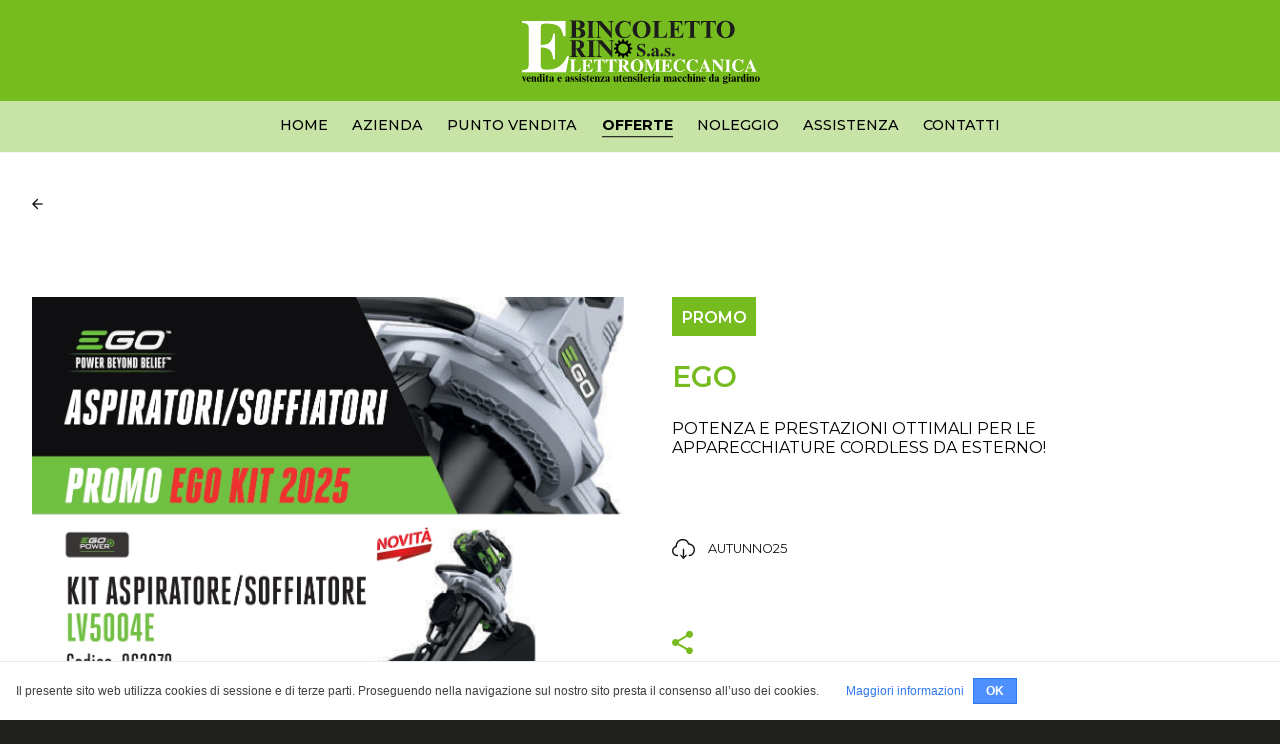

--- FILE ---
content_type: text/html; charset=utf-8
request_url: http://www.bincolettoporcia.it/offerte/EGO%20POWER%20TOOLS
body_size: 31440
content:

<!DOCTYPE html>
<html class="no-js" lang="it">
<head><meta charset="UTF-8" /><meta http-equiv="X-UA-Compatible" content="IE=edge" /><meta name="viewport" content="width=device-width, initial-scale=1" /><link rel="icon" type="image/x-icon" href="/favicon.ico" /><link rel="icon" type="image/png" href="/resources/img/favicon.png" />
    <title>Elettromeccanica Bincoletto, tutto per il giardinaggio | Porcia</title>
    <meta name="description" content="Vendita, riparazione, assistenza e noleggio di macchine ed attrezzature dei migliori marchi nel settore giardinaggio ed elettromeccanico">
    <meta name="keywords" content="">
    <meta name="robots" content="INDEX, FOLLOW">

    <meta property="og:title" content="Elettromeccanica Bincoletto, tutto per il giardinaggio | Porcia">
    <meta property="og:description" content="Vendita, riparazione, assistenza e noleggio di macchine ed attrezzature dei migliori marchi nel settore giardinaggio ed elettromeccanico">
    <meta property="og:image" content="http://www.bincolettoporcia.it/writable/seo/img-fb.jpg" />
    <meta property="og:image:width" content="1200">
    <meta property="og:image:height" content="628">

    <link rel="canonical" href="http://www.bincolettoporcia.it/offerte/HUSQVARNA PROMOZIONI AUTUNNO 2024" />


    <style type="text/css">
        <!-- include css/critical.css-- >
    </style>
    <link rel="stylesheet" media="screen" href="https://fonts.googleapis.com/css?family=Montserrat:100,100i,200,200i,300,300i,400,400i,500,500i,600,600i,700,700i,800,800i,900,900i" type="text/css" /><link rel="stylesheet" href="/resources/css/main.css" /><!--[if lte IE 8]>
    <link rel="stylesheet" href="/vendors/pure/grids-responsive-old-ie-min.css" /><![endif]-->
<!--[if gt IE 8]><!-->
    <link rel="stylesheet" href="/vendors/pure/grids-responsive-min.css" /><!--<![endif]-->
    <!-- Global site tag (gtag.js) - Google Analytics -->
<script async src="https://www.googletagmanager.com/gtag/js?id=UA-111041832-1"></script>
<script>
  window.dataLayer = window.dataLayer || [];
  function gtag(){dataLayer.push(arguments);}
  gtag('js', new Date());

  gtag('config', 'UA-111041832-1', { 'anonymize_ip': true });
</script>

    <script>
        (function (i, s, o, g, r, a, m) {
            i['GoogleAnalyticsObject'] = r; i[r] = i[r] || function () {
                (i[r].q = i[r].q || []).push(arguments)
            }, i[r].l = 1 * new Date(); a = s.createElement(o),
                m = s.getElementsByTagName(o)[0]; a.async = 1; a.src = g; m.parentNode.insertBefore(a, m)
        })(window, document, 'script', '//www.google-analytics.com/analytics.js', 'ga');
        ga('create', 'XXXXXXXXXXX', 'auto');
        ga('send', 'pageview');
        ga('set', 'anonymizeIp', true);

    </script>
    <script>
        locale = "it";
        privacyUrl = "/privacy";
        
        offerteWs = "/api/Local/GetContent.asmx/GetAllOffers?languageCode=it";
        noleggioWs = "/api/Local/GetContent.asmx/GetAllProducts?languageCode=it";
    </script>



    
<title>

</title></head>
<body>

    <div class="site">
        

<header class="site__header header">
    <div class="m-drop" data-target="drop--header">
        <div class="header__ov">
            <div class="header__logo">
                <a href="/home">
                    <div class="logo logo--header"></div>
                </a>
            </div>
            <div class="m-drop__trigger header__trigger" data-target="drop--header">
                <div class="hb"><span><i class="fa fa-bars"></i></span></div>
            </div>
        </div>
        <nav class="m-drop__body header__body">
            <div class="header__sfondo">
                <ul class="nav nav--main">
                    <li id="menu_home"><a href="/home">HOME</a></li>
                    <li id="menu_azienda"><a href="/azienda">AZIENDA</a></li>
                    <li id="menu_punto"><a href="/punto-vendita">PUNTO VENDITA</a></li>
                    <li id="menu_offerte"><a href="/offerte">OFFERTE</a></li>
                    <li id="menu_noleggio"><a href="/noleggio">NOLEGGIO</a></li>
                    <li id="menu_assistenza"><a href="/assistenza">ASSISTENZA</a></li>
                    <li id="menu_contatti"><a href="/contatti">CONTATTI</a></li>
                </ul>
            </div>
        </nav>
    </div>
</header>


        
    <main class="site__wrap" role="main">
        <section class="section section--news_detail">
            <div class="detail__text">
                <div class="inner">
                    <div class="section__back">
                        <a href="/offerte">
                            <div class="news__back"><i class="zmdi zmdi-arrow-left" aria-hidden="true"></i></div>
                        </a>
                    </div>
                    <div class="section__body">
                        <div class="section__notizia">
                            <div class="pure-g">
                                <div class="pure-u-1 pure-u-md-1-2 gallery">
                                    <div class="news-carousel">
                                        
                                                <div>
                                                    <div class="news-carousel__i">
                                                        <div class="news__img lg__trigger" data-target=305>
                                                            <img src=/writable/news/gallery/Promo%20Autunno%202025%20PUBBLICO_web_compressed_page-0004.jpg alt="">
                                                            <div class="news__img--zoom">
                                                                <i class="icon icon-magnifier-add"></i>
                                                            </div>
                                                        </div>
                                                    </div>
                                                </div>
                                            
                                                <div>
                                                    <div class="news-carousel__i">
                                                        <div class="news__img lg__trigger" data-target=306>
                                                            <img src=/writable/news/gallery/Promo%20Autunno%202025%20PUBBLICO_web_compressed_page-0005.jpg alt="">
                                                            <div class="news__img--zoom">
                                                                <i class="icon icon-magnifier-add"></i>
                                                            </div>
                                                        </div>
                                                    </div>
                                                </div>
                                            
                                                <div>
                                                    <div class="news-carousel__i">
                                                        <div class="news__img lg__trigger" data-target=307>
                                                            <img src=/writable/news/gallery/Promo%20Autunno%202025%20PUBBLICO_web_compressed_page-0007.jpg alt="">
                                                            <div class="news__img--zoom">
                                                                <i class="icon icon-magnifier-add"></i>
                                                            </div>
                                                        </div>
                                                    </div>
                                                </div>
                                            
                                                <div>
                                                    <div class="news-carousel__i">
                                                        <div class="news__img lg__trigger" data-target=308>
                                                            <img src=/writable/news/gallery/Promo%20Autunno%202025%20PUBBLICO_web_compressed_page-0016.jpg alt="">
                                                            <div class="news__img--zoom">
                                                                <i class="icon icon-magnifier-add"></i>
                                                            </div>
                                                        </div>
                                                    </div>
                                                </div>
                                            
                                                <div>
                                                    <div class="news-carousel__i">
                                                        <div class="news__img lg__trigger" data-target=309>
                                                            <img src=/writable/news/gallery/Promo%20Autunno%202025%20PUBBLICO_web_compressed_page-0042.jpg alt="">
                                                            <div class="news__img--zoom">
                                                                <i class="icon icon-magnifier-add"></i>
                                                            </div>
                                                        </div>
                                                    </div>
                                                </div>
                                            
                                                <div>
                                                    <div class="news-carousel__i">
                                                        <div class="news__img lg__trigger" data-target=310>
                                                            <img src=/writable/news/gallery/Promo%20Autunno%202025%20PUBBLICO_web_compressed_page-0016.jpg alt="">
                                                            <div class="news__img--zoom">
                                                                <i class="icon icon-magnifier-add"></i>
                                                            </div>
                                                        </div>
                                                    </div>
                                                </div>
                                            
                                                <div>
                                                    <div class="news-carousel__i">
                                                        <div class="news__img lg__trigger" data-target=311>
                                                            <img src=/writable/news/gallery/Promo%20Autunno%202025%20PUBBLICO_web_compressed_page-0039.jpg alt="">
                                                            <div class="news__img--zoom">
                                                                <i class="icon icon-magnifier-add"></i>
                                                            </div>
                                                        </div>
                                                    </div>
                                                </div>
                                            
                                                <div>
                                                    <div class="news-carousel__i">
                                                        <div class="news__img lg__trigger" data-target=323>
                                                            <img src=/writable/news/gallery/Promo%20Autunno%202025%20PUBBLICO_web_compressed_page-0040.jpg alt="">
                                                            <div class="news__img--zoom">
                                                                <i class="icon icon-magnifier-add"></i>
                                                            </div>
                                                        </div>
                                                    </div>
                                                </div>
                                            
                                                <div>
                                                    <div class="news-carousel__i">
                                                        <div class="news__img lg__trigger" data-target=324>
                                                            <img src=/writable/news/gallery/Promo%20Autunno%202025%20PUBBLICO_web_compressed_page-0042.jpg alt="">
                                                            <div class="news__img--zoom">
                                                                <i class="icon icon-magnifier-add"></i>
                                                            </div>
                                                        </div>
                                                    </div>
                                                </div>
                                            
                                                <div>
                                                    <div class="news-carousel__i">
                                                        <div class="news__img lg__trigger" data-target=325>
                                                            <img src=/writable/news/gallery/Promo%20Autunno%202025%20PUBBLICO_web_compressed_page-0044.jpg alt="">
                                                            <div class="news__img--zoom">
                                                                <i class="icon icon-magnifier-add"></i>
                                                            </div>
                                                        </div>
                                                    </div>
                                                </div>
                                            
                                                <div>
                                                    <div class="news-carousel__i">
                                                        <div class="news__img lg__trigger" data-target=326>
                                                            <img src=/writable/news/gallery/Promo%20Autunno%202025%20PUBBLICO_web_compressed_page-0045.jpg alt="">
                                                            <div class="news__img--zoom">
                                                                <i class="icon icon-magnifier-add"></i>
                                                            </div>
                                                        </div>
                                                    </div>
                                                </div>
                                            
                                    </div>
                                    <div class="section__imgpiccole">
                                        <div class="multiple-items">
                                            
                                                    <div class="multiple-items__i">
                                                        <div class="news__img" data-target=305>
                                                            <img src=/writable/news/gallery/Promo%20Autunno%202025%20PUBBLICO_web_compressed_page-0004.jpg alt="">
                                                        </div>
                                                    </div>
                                                
                                                    <div class="multiple-items__i">
                                                        <div class="news__img" data-target=306>
                                                            <img src=/writable/news/gallery/Promo%20Autunno%202025%20PUBBLICO_web_compressed_page-0005.jpg alt="">
                                                        </div>
                                                    </div>
                                                
                                                    <div class="multiple-items__i">
                                                        <div class="news__img" data-target=307>
                                                            <img src=/writable/news/gallery/Promo%20Autunno%202025%20PUBBLICO_web_compressed_page-0007.jpg alt="">
                                                        </div>
                                                    </div>
                                                
                                                    <div class="multiple-items__i">
                                                        <div class="news__img" data-target=308>
                                                            <img src=/writable/news/gallery/Promo%20Autunno%202025%20PUBBLICO_web_compressed_page-0016.jpg alt="">
                                                        </div>
                                                    </div>
                                                
                                                    <div class="multiple-items__i">
                                                        <div class="news__img" data-target=309>
                                                            <img src=/writable/news/gallery/Promo%20Autunno%202025%20PUBBLICO_web_compressed_page-0042.jpg alt="">
                                                        </div>
                                                    </div>
                                                
                                                    <div class="multiple-items__i">
                                                        <div class="news__img" data-target=310>
                                                            <img src=/writable/news/gallery/Promo%20Autunno%202025%20PUBBLICO_web_compressed_page-0016.jpg alt="">
                                                        </div>
                                                    </div>
                                                
                                                    <div class="multiple-items__i">
                                                        <div class="news__img" data-target=311>
                                                            <img src=/writable/news/gallery/Promo%20Autunno%202025%20PUBBLICO_web_compressed_page-0039.jpg alt="">
                                                        </div>
                                                    </div>
                                                
                                                    <div class="multiple-items__i">
                                                        <div class="news__img" data-target=323>
                                                            <img src=/writable/news/gallery/Promo%20Autunno%202025%20PUBBLICO_web_compressed_page-0040.jpg alt="">
                                                        </div>
                                                    </div>
                                                
                                                    <div class="multiple-items__i">
                                                        <div class="news__img" data-target=324>
                                                            <img src=/writable/news/gallery/Promo%20Autunno%202025%20PUBBLICO_web_compressed_page-0042.jpg alt="">
                                                        </div>
                                                    </div>
                                                
                                                    <div class="multiple-items__i">
                                                        <div class="news__img" data-target=325>
                                                            <img src=/writable/news/gallery/Promo%20Autunno%202025%20PUBBLICO_web_compressed_page-0044.jpg alt="">
                                                        </div>
                                                    </div>
                                                
                                                    <div class="multiple-items__i">
                                                        <div class="news__img" data-target=326>
                                                            <img src=/writable/news/gallery/Promo%20Autunno%202025%20PUBBLICO_web_compressed_page-0045.jpg alt="">
                                                        </div>
                                                    </div>
                                                
                                        </div>
                                    </div>
                                    <div class="lg gallery">
                                        
                                                <a href=/writable/news/gallery/Promo%20Autunno%202025%20PUBBLICO_web_compressed_page-0004.jpg data-target=305>a</a>
                                            
                                                <a href=/writable/news/gallery/Promo%20Autunno%202025%20PUBBLICO_web_compressed_page-0005.jpg data-target=306>a</a>
                                            
                                                <a href=/writable/news/gallery/Promo%20Autunno%202025%20PUBBLICO_web_compressed_page-0007.jpg data-target=307>a</a>
                                            
                                                <a href=/writable/news/gallery/Promo%20Autunno%202025%20PUBBLICO_web_compressed_page-0016.jpg data-target=308>a</a>
                                            
                                                <a href=/writable/news/gallery/Promo%20Autunno%202025%20PUBBLICO_web_compressed_page-0042.jpg data-target=309>a</a>
                                            
                                                <a href=/writable/news/gallery/Promo%20Autunno%202025%20PUBBLICO_web_compressed_page-0016.jpg data-target=310>a</a>
                                            
                                                <a href=/writable/news/gallery/Promo%20Autunno%202025%20PUBBLICO_web_compressed_page-0039.jpg data-target=311>a</a>
                                            
                                                <a href=/writable/news/gallery/Promo%20Autunno%202025%20PUBBLICO_web_compressed_page-0040.jpg data-target=323>a</a>
                                            
                                                <a href=/writable/news/gallery/Promo%20Autunno%202025%20PUBBLICO_web_compressed_page-0042.jpg data-target=324>a</a>
                                            
                                                <a href=/writable/news/gallery/Promo%20Autunno%202025%20PUBBLICO_web_compressed_page-0044.jpg data-target=325>a</a>
                                            
                                                <a href=/writable/news/gallery/Promo%20Autunno%202025%20PUBBLICO_web_compressed_page-0045.jpg data-target=326>a</a>
                                            
                                    </div>
                                </div>
                                <div class="pure-u-1 pure-u-md-1-2">
                                    <div class="detail__contenitore">
                                        <div class='media__category media__category--promo'><div class='button'>Promo</div></div>
                                        <div class="detail__titolo">EGO </div>
                                        <div class="detail__description">
                                            <p>
                                               POTENZA E PRESTAZIONI OTTIMALI PER LE APPARECCHIATURE CORDLESS DA ESTERNO!                         
                                            </p>
                                        </div>
                                        <div class="profile__founded-label">                                            
                                            
                                             <ul class="news__allegati">
                                                                                                          
                                                        <li><a href=/writable/attachments/autunno25.pdf target="_blank"><i class="icon icon-cloud-download"></i><span>AUTUNNO25</span></a></li>
                                                    
                                             </ul>
                                        </div>
                                        <div class="detail__footer">
                                            <div class="pure-g">
                                                <div class="pure-u-1 pure-u-xl-1-2">
                                                    <div class="news__share">
                                                        <div class="news__social">
                                                            <div class="share__news m-drop" data-target="share">
                                                                <div class="share__trigger m-drop__trigger" data-target="share"><i class="zmdi zmdi-share"></i></div>
                                                                <div class="share__body m-drop__body">
                                                                    <ul class="nav nav--share__news m-share" data-url="#">
                                                                        <li><a class="m-share__fb" href="#"><i class="fa fa-facebook"></i></a></li>
                                                                        <li><a class="m-share__tw" href="#"><i class="fa fa-twitter"></i></a></li>
                                                                        <li><a class="m-share__go" href="#"><i class="fa fa-google-plus"></i></a></li>
                                                                    </ul>
                                                                </div>
                                                            </div>
                                                        </div>
                                                    </div>
                                                </div>
                                            </div>
                                        </div>
                                    </div>
                                </div>
                            </div>
                        </div>
                    </div>
                </div>
            </div>
        </section>
    </main>


        
<footer class="site__footer footer">
    <div class="inner">
        <div class="sfondo__footer">
            <div class="footer__logo">
                <div class="logo logo--footer"></div>
            </div>
        </div>
    </div>
    <div class="footer__dati">
        <p>
            Elettromeccanica Bincoletto Rino di Bincoletto Andrea & C. Sas
            <br>
            PI/CF 01513180933
        </p>
        <p>
            Via Brentella 10, 33080 Porcia (PN)<br>
            Telefono 0434 362368

        </p>
    </div>
    <div class="footer__social">
        <ul class="nav nav--social">
            <li><a href="https://www.facebook.com/bincolettoporcia/" target="_blank"><i class="fa fa-facebook-official"></i></a></li>
        </ul>
    </div>
    <div class="footer__nav">
        <ul class="nav nav--footer">
            <li><a href="/info">Info</a></li>
            <li><a href="/privacy">Privacy e note legali</a></li>
            <li><a href="http://www.spider4web.it/" target="_blank">Credits</a></li>
        </ul>
    </div>
</footer>


    </div>
    <script type="application/ld+json">
      {
        "@context": "http://schema.org",
        "@type": "Organization",
        "address": {
          "@type": "PostalAddress",
          "addressLocality": "Spilimbergo / PN Italia",
          "postalCode": "33097",
          "streetAddress": "{streetAddress}"
        },
        "email": "{email}",
        "telephone": "0427 3264",
        "faxNumber": "{fax}",
        "name": "BINCOLETTO GROUP S.A.S. di Bincoletto Daniele & C.",
        "url" : "",
        "vatID": "01632360937",
        "logo": "http://www.spider4web.it/resources/img/share/logo.png"
      }
    </script>
    <script>

        !function (e) { "use strict"; var t = function (t, n, r) { function o(e) { if (i.body) return e(); setTimeout(function () { o(e) }) } function a() { d.addEventListener && d.removeEventListener("load", a), d.media = r || "all" } var l, i = e.document, d = i.createElement("link"); if (n) l = n; else { var s = (i.body || i.getElementsByTagName("head")[0]).childNodes; l = s[s.length - 1] } var u = i.styleSheets; d.rel = "stylesheet", d.href = t, d.media = "only x", o(function () { l.parentNode.insertBefore(d, n ? l : l.nextSibling) }); var f = function (e) { for (var t = d.href, n = u.length; n--;)if (u[n].href === t) return e(); setTimeout(function () { f(e) }) }; return d.addEventListener && d.addEventListener("load", a), d.onloadcssdefined = f, f(a), d }; "undefined" != typeof exports ? exports.loadCSS = t : e.loadCSS = t }("undefined" != typeof global ? global : this), function (e) { if (e.loadCSS) { var t = loadCSS.relpreload = {}; if (t.support = function () { try { return e.document.createElement("link").relList.supports("preload") } catch (e) { return !1 } }, t.poly = function () { for (var t = e.document.getElementsByTagName("link"), n = 0; n < t.length; n++) { var r = t[n]; "preload" === r.rel && "style" === r.getAttribute("as") && (e.loadCSS(r.href, r, r.getAttribute("media")), r.rel = null) } }, !t.support()) { t.poly(); var n = e.setInterval(t.poly, 300); e.addEventListener && e.addEventListener("load", function () { t.poly(), e.clearInterval(n) }), e.attachEvent && e.attachEvent("onload", function () { e.clearInterval(n) }) } } }(this);
        !function (a) { "use strict"; a.loadOnloadJS = function (b, c) { a.addEventListener("load", function () { loadJS(b, c) }, !1) }, a.loadJS = function (b, c) { var d = a.document.createElement("script"); d.src = b, d.async = c || !1, a.document.body.appendChild(d) } }(window);

    </script>

    <script>

        loadOnloadJS("/resources/js/localization/it.js");
        loadOnloadJS("/resources/js/modernizr-3.2.0-respond-1.4.2.min.js");
        loadOnloadJS("/resources/js/vendors.js");
        loadOnloadJS("/vendors/masonry/dist/masonry.pkgd.min.js");
        loadOnloadJS("/resources/js/app.js");

    </script>

    
    <script>
        pageInit = function () {
            $("#menu_offerte").addClass("sel");
        };
    </script>




</body>
</html>


--- FILE ---
content_type: text/css
request_url: http://www.bincolettoporcia.it/resources/css/main.css
body_size: 268222
content:
@charset "UTF-8";
/*!
Pure v0.6.0
Copyright 2014 Yahoo! Inc. All rights reserved.
Licensed under the BSD License.
https://github.com/yahoo/pure/blob/master/LICENSE.md
*/
/*!
normalize.css v^3.0 | MIT License | git.io/normalize
Copyright (c) Nicolas Gallagher and Jonathan Neal
*/
/*! normalize.css v3.0.2 | MIT License | git.io/normalize */
/**
 * 1. Set default font family to sans-serif.
 * 2. Prevent iOS text size adjust after orientation change, without disabling
 *    user zoom.
 */
html {
  font-family: sans-serif;
  /* 1 */
  -ms-text-size-adjust: 100%;
  /* 2 */
  -webkit-text-size-adjust: 100%;
  /* 2 */
}

/**
 * Remove default margin.
 */
body {
  margin: 0;
}

/* HTML5 display definitions
   ========================================================================== */
/**
 * Correct `block` display not defined for any HTML5 element in IE 8/9.
 * Correct `block` display not defined for `details` or `summary` in IE 10/11
 * and Firefox.
 * Correct `block` display not defined for `main` in IE 11.
 */
article, aside, details, figcaption, figure, footer, header, hgroup, main, menu, nav, section, summary {
  display: block;
}

/**
 * 1. Correct `inline-block` display not defined in IE 8/9.
 * 2. Normalize vertical alignment of `progress` in Chrome, Firefox, and Opera.
 */
audio, canvas, progress, video {
  display: inline-block;
  /* 1 */
  vertical-align: baseline;
  /* 2 */
}

/**
 * Prevent modern browsers from displaying `audio` without controls.
 * Remove excess height in iOS 5 devices.
 */
audio:not([controls]) {
  display: none;
  height: 0;
}

/**
 * Address `[hidden]` styling not present in IE 8/9/10.
 * Hide the `template` element in IE 8/9/11, Safari, and Firefox < 22.
 */
[hidden], template {
  display: none;
}

/* Links
   ========================================================================== */
/**
 * Remove the gray background color from active links in IE 10.
 */
a {
  background-color: transparent;
}

a:active, a:hover {
  outline: 0;
}

/**
 * Improve readability when focused and also mouse hovered in all browsers.
 */
/* Text-level semantics
   ========================================================================== */
/**
 * Address styling not present in IE 8/9/10/11, Safari, and Chrome.
 */
abbr[title] {
  border-bottom: 1px dotted;
}

/**
 * Address style set to `bolder` in Firefox 4+, Safari, and Chrome.
 */
b, strong {
  font-weight: bold;
}

/**
 * Address styling not present in Safari and Chrome.
 */
dfn {
  font-style: italic;
}

/**
 * Address variable `h1` font-size and margin within `section` and `article`
 * contexts in Firefox 4+, Safari, and Chrome.
 */
h1 {
  font-size: 2em;
  margin: 0.67em 0;
}

/**
 * Address styling not present in IE 8/9.
 */
mark {
  background: #ff0;
  color: #000;
}

/**
 * Address inconsistent and variable font size in all browsers.
 */
small {
  font-size: 80%;
}

/**
 * Prevent `sub` and `sup` affecting `line-height` in all browsers.
 */
sub {
  font-size: 75%;
  line-height: 0;
  position: relative;
  vertical-align: baseline;
}

sup {
  font-size: 75%;
  line-height: 0;
  position: relative;
  vertical-align: baseline;
  top: -0.5em;
}

sub {
  bottom: -0.25em;
}

/* Embedded content
   ========================================================================== */
/**
 * Remove border when inside `a` element in IE 8/9/10.
 */
img {
  border: 0;
}

/**
 * Correct overflow not hidden in IE 9/10/11.
 */
svg:not(:root) {
  overflow: hidden;
}

/* Grouping content
   ========================================================================== */
/**
 * Address margin not present in IE 8/9 and Safari.
 */
figure {
  margin: 1em 40px;
}

/**
 * Address differences between Firefox and other browsers.
 */
hr {
  box-sizing: content-box;
  height: 0;
}

/**
 * Contain overflow in all browsers.
 */
pre {
  overflow: auto;
}

/**
 * Address odd `em`-unit font size rendering in all browsers.
 */
code, kbd, pre, samp {
  font-family: monospace, monospace;
  font-size: 1em;
}

/* Forms
   ========================================================================== */
/**
 * Known limitation: by default, Chrome and Safari on OS X allow very limited
 * styling of `select`, unless a `border` property is set.
 */
/**
 * 1. Correct color not being inherited.
 *    Known issue: affects color of disabled elements.
 * 2. Correct font properties not being inherited.
 * 3. Address margins set differently in Firefox 4+, Safari, and Chrome.
 */
button, input, optgroup, select, textarea {
  color: inherit;
  /* 1 */
  font: inherit;
  /* 2 */
  margin: 0;
  /* 3 */
}

/**
 * Address `overflow` set to `hidden` in IE 8/9/10/11.
 */
button {
  overflow: visible;
  text-transform: none;
}

/**
 * Address inconsistent `text-transform` inheritance for `button` and `select`.
 * All other form control elements do not inherit `text-transform` values.
 * Correct `button` style inheritance in Firefox, IE 8/9/10/11, and Opera.
 * Correct `select` style inheritance in Firefox.
 */
select {
  text-transform: none;
}

/**
 * 1. Avoid the WebKit bug in Android 4.0.* where (2) destroys native `audio`
 *    and `video` controls.
 * 2. Correct inability to style clickable `input` types in iOS.
 * 3. Improve usability and consistency of cursor style between image-type
 *    `input` and others.
 */
button, html input[type="button"] {
  -webkit-appearance: button;
  /* 2 */
  cursor: pointer;
  /* 3 */
}

input[type="reset"], input[type="submit"] {
  -webkit-appearance: button;
  /* 2 */
  cursor: pointer;
  /* 3 */
}

/**
 * Re-set default cursor for disabled elements.
 */
button[disabled], html input[disabled] {
  cursor: default;
}

/**
 * Remove inner padding and border in Firefox 4+.
 */
button::-moz-focus-inner {
  border: 0;
  padding: 0;
}

input {
  line-height: normal;
}

input::-moz-focus-inner {
  border: 0;
  padding: 0;
}

input[type="checkbox"], input[type="radio"] {
  box-sizing: border-box;
  /* 1 */
  padding: 0;
  /* 2 */
}

input[type="number"]::-webkit-inner-spin-button, input[type="number"]::-webkit-outer-spin-button {
  height: auto;
}

input[type="search"] {
  -webkit-appearance: textfield;
  /* 1 */
  /* 2 */
  box-sizing: content-box;
}

input[type="search"]::-webkit-search-cancel-button, input[type="search"]::-webkit-search-decoration {
  -webkit-appearance: none;
}

/**
 * Address Firefox 4+ setting `line-height` on `input` using `!important` in
 * the UA stylesheet.
 */
/**
 * It's recommended that you don't attempt to style these elements.
 * Firefox's implementation doesn't respect box-sizing, padding, or width.
 *
 * 1. Address box sizing set to `content-box` in IE 8/9/10.
 * 2. Remove excess padding in IE 8/9/10.
 */
/**
 * Fix the cursor style for Chrome's increment/decrement buttons. For certain
 * `font-size` values of the `input`, it causes the cursor style of the
 * decrement button to change from `default` to `text`.
 */
/**
 * 1. Address `appearance` set to `searchfield` in Safari and Chrome.
 * 2. Address `box-sizing` set to `border-box` in Safari and Chrome
 *    (include `-moz` to future-proof).
 */
/**
 * Remove inner padding and search cancel button in Safari and Chrome on OS X.
 * Safari (but not Chrome) clips the cancel button when the search input has
 * padding (and `textfield` appearance).
 */
/**
 * Define consistent border, margin, and padding.
 */
fieldset {
  border: 1px solid #c0c0c0;
  margin: 0 2px;
  padding: 0.35em 0.625em 0.75em;
}

/**
 * 1. Correct `color` not being inherited in IE 8/9/10/11.
 * 2. Remove padding so people aren't caught out if they zero out fieldsets.
 */
legend {
  border: 0;
  /* 1 */
  padding: 0;
  /* 2 */
}

/**
 * Remove default vertical scrollbar in IE 8/9/10/11.
 */
textarea {
  overflow: auto;
}

/**
 * Don't inherit the `font-weight` (applied by a rule above).
 * NOTE: the default cannot safely be changed in Chrome and Safari on OS X.
 */
optgroup {
  font-weight: bold;
}

/* Tables
   ========================================================================== */
/**
 * Remove most spacing between table cells.
 */
table {
  border-collapse: collapse;
  border-spacing: 0;
}

td, th {
  padding: 0;
}

/*csslint important:false*/
/* ==========================================================================
   Pure Base Extras
   ========================================================================== */
/**
 * Extra rules that Pure adds on top of Normalize.css
 */
/**
 * Always hide an element when it has the `hidden` HTML attribute.
 */
.hidden, [hidden] {
  display: none !important;
}

/**
 * Add this class to an image to make it fit within it's fluid parent wrapper while maintaining
 * aspect ratio.
 */
.pure-img {
  max-width: 100%;
  height: auto;
  display: block;
}

/*!
Pure v0.6.0
Copyright 2014 Yahoo! Inc. All rights reserved.
Licensed under the BSD License.
https://github.com/yahoo/pure/blob/master/LICENSE.md
*/
.pure-button {
  /* Structure */
  display: inline-block;
  zoom: 1;
  line-height: normal;
  white-space: nowrap;
  vertical-align: middle;
  text-align: center;
  cursor: pointer;
  -webkit-user-drag: none;
  -webkit-user-select: none;
  -ms-user-select: none;
  user-select: none;
  box-sizing: border-box;
  font-family: inherit;
  font-size: 100%;
  padding: 0.5em 1em;
  color: #444;
  /* rgba not supported (IE 8) */
  color: rgba(0, 0, 0, 0.8);
  /* rgba supported */
  border: 1px solid #999;
  /*IE 6/7/8*/
  border: none transparent;
  /*IE9 + everything else*/
  background-color: #E6E6E6;
  text-decoration: none;
  border-radius: 2px;
}

.pure-button::-moz-focus-inner {
  padding: 0;
  border: 0;
}

/* Firefox: Get rid of the inner focus border */
/*csslint outline-none:false*/
.pure-button-hover {
  filter: progid:DXImageTransform.Microsoft.gradient(startColorstr='#00000000', endColorstr='#1a000000',GradientType=0);
  background-image: linear-gradient(transparent, rgba(0, 0, 0, 0.05) 40%, rgba(0, 0, 0, 0.1));
}

.pure-button:hover {
  filter: progid:DXImageTransform.Microsoft.gradient(startColorstr='#00000000', endColorstr='#1a000000',GradientType=0);
  background-image: linear-gradient(transparent, rgba(0, 0, 0, 0.05) 40%, rgba(0, 0, 0, 0.1));
}

.pure-button:focus {
  filter: progid:DXImageTransform.Microsoft.gradient(startColorstr='#00000000', endColorstr='#1a000000',GradientType=0);
  background-image: linear-gradient(transparent, rgba(0, 0, 0, 0.05) 40%, rgba(0, 0, 0, 0.1));
  outline: 0;
}

.pure-button-active {
  box-shadow: 0 0 0 1px rgba(0, 0, 0, 0.15) inset, 0 0 6px rgba(0, 0, 0, 0.2) inset;
  border-color: #000 \9;
}

.pure-button:active {
  box-shadow: 0 0 0 1px rgba(0, 0, 0, 0.15) inset, 0 0 6px rgba(0, 0, 0, 0.2) inset;
  border-color: #000 \9;
}

.pure-button[disabled] {
  border: none;
  background-image: none;
  filter: progid:DXImageTransform.Microsoft.gradient(enabled = false);
  filter: alpha(opacity=40);
  -khtml-opacity: 0.40;
  -moz-opacity: 0.40;
  opacity: 0.40;
  -ms-filter: "progid:DXImageTransform.Microsoft.Alpha(Opacity=40)";
  cursor: not-allowed;
  box-shadow: none;
}

.pure-button-disabled {
  border: none;
  background-image: none;
  filter: progid:DXImageTransform.Microsoft.gradient(enabled = false);
  filter: alpha(opacity=40);
  -khtml-opacity: 0.40;
  -moz-opacity: 0.40;
  opacity: 0.40;
  -ms-filter: "progid:DXImageTransform.Microsoft.Alpha(Opacity=40)";
  cursor: not-allowed;
  box-shadow: none;
}

.pure-button-disabled:hover, .pure-button-disabled:focus, .pure-button-disabled:active {
  border: none;
  background-image: none;
  filter: progid:DXImageTransform.Microsoft.gradient(enabled = false);
  filter: alpha(opacity=40);
  -khtml-opacity: 0.40;
  -moz-opacity: 0.40;
  opacity: 0.40;
  -ms-filter: "progid:DXImageTransform.Microsoft.Alpha(Opacity=40)";
  cursor: not-allowed;
  box-shadow: none;
}

.pure-button-hidden {
  display: none;
}

/* Firefox: Get rid of the inner focus border */
.pure-button::-moz-focus-inner {
  padding: 0;
  border: 0;
}

.pure-button-primary, .pure-button-selected {
  background-color: #0078e7;
  color: #fff;
}

a.pure-button-primary, a.pure-button-selected {
  background-color: #0078e7;
  color: #fff;
}

/*!
Pure v0.6.0
Copyright 2014 Yahoo! Inc. All rights reserved.
Licensed under the BSD License.
https://github.com/yahoo/pure/blob/master/LICENSE.md
*/
/*csslint box-model:false*/
/*
Box-model set to false because we're setting a height on select elements, which
also have border and padding. This is done because some browsers don't render
the padding. We explicitly set the box-model for select elements to border-box,
so we can ignore the csslint warning.
*/
.pure-form input[type="text"], .pure-form input[type="password"], .pure-form input[type="email"], .pure-form input[type="url"], .pure-form input[type="date"], .pure-form input[type="month"], .pure-form input[type="time"], .pure-form input[type="datetime"], .pure-form input[type="datetime-local"], .pure-form input[type="week"], .pure-form input[type="number"], .pure-form input[type="search"], .pure-form input[type="tel"], .pure-form input[type="color"] {
  padding: 0.5em 0.6em;
  display: inline-block;
  border: 1px solid #ccc;
  box-shadow: inset 0 1px 3px #ddd;
  border-radius: 4px;
  vertical-align: middle;
  box-sizing: border-box;
}

.pure-form select, .pure-form textarea {
  padding: 0.5em 0.6em;
  display: inline-block;
  border: 1px solid #ccc;
  box-shadow: inset 0 1px 3px #ddd;
  border-radius: 4px;
  vertical-align: middle;
  box-sizing: border-box;
}

.pure-form input:not([type]) {
  padding: 0.5em 0.6em;
  display: inline-block;
  border: 1px solid #ccc;
  box-shadow: inset 0 1px 3px #ddd;
  border-radius: 4px;
  box-sizing: border-box;
}

.pure-form input[type="color"] {
  padding: 0.2em 0.5em;
}

.pure-form input[type="text"]:focus, .pure-form input[type="password"]:focus, .pure-form input[type="email"]:focus, .pure-form input[type="url"]:focus, .pure-form input[type="date"]:focus, .pure-form input[type="month"]:focus, .pure-form input[type="time"]:focus, .pure-form input[type="datetime"]:focus, .pure-form input[type="datetime-local"]:focus, .pure-form input[type="week"]:focus, .pure-form input[type="number"]:focus, .pure-form input[type="search"]:focus, .pure-form input[type="tel"]:focus, .pure-form input[type="color"]:focus {
  outline: 0;
  border-color: #129FEA;
}

.pure-form select:focus, .pure-form textarea:focus {
  outline: 0;
  border-color: #129FEA;
}

.pure-form input:not([type]):focus {
  outline: 0;
  border-color: #129FEA;
}

.pure-form input[type="file"]:focus, .pure-form input[type="radio"]:focus, .pure-form input[type="checkbox"]:focus {
  outline: thin solid #129FEA;
  outline: 1px auto #129FEA;
}

.pure-form .pure-checkbox, .pure-form .pure-radio {
  margin: 0.5em 0;
  display: block;
}

.pure-form input[type="text"][disabled], .pure-form input[type="password"][disabled], .pure-form input[type="email"][disabled], .pure-form input[type="url"][disabled], .pure-form input[type="date"][disabled], .pure-form input[type="month"][disabled], .pure-form input[type="time"][disabled], .pure-form input[type="datetime"][disabled], .pure-form input[type="datetime-local"][disabled], .pure-form input[type="week"][disabled], .pure-form input[type="number"][disabled], .pure-form input[type="search"][disabled], .pure-form input[type="tel"][disabled], .pure-form input[type="color"][disabled] {
  cursor: not-allowed;
  background-color: #eaeded;
  color: #cad2d3;
}

.pure-form select[disabled], .pure-form textarea[disabled] {
  cursor: not-allowed;
  background-color: #eaeded;
  color: #cad2d3;
}

.pure-form input:not([type])[disabled] {
  cursor: not-allowed;
  background-color: #eaeded;
  color: #cad2d3;
}

.pure-form input[readonly] {
  background-color: #eee;
  /* menu hover bg color */
  color: #777;
  /* menu text color */
  border-color: #ccc;
}

.pure-form select[readonly], .pure-form textarea[readonly] {
  background-color: #eee;
  /* menu hover bg color */
  color: #777;
  /* menu text color */
  border-color: #ccc;
}

.pure-form input:focus:invalid, .pure-form textarea:focus:invalid, .pure-form select:focus:invalid {
  color: #b94a48;
  border-color: #e9322d;
}

.pure-form input[type="file"]:focus:invalid:focus, .pure-form input[type="radio"]:focus:invalid:focus, .pure-form input[type="checkbox"]:focus:invalid:focus {
  outline-color: #e9322d;
}

.pure-form select {
  /* Normalizes the height; padding is not sufficient. */
  height: 2.25em;
  border: 1px solid #ccc;
  background-color: white;
}

.pure-form select[multiple] {
  height: auto;
}

.pure-form label {
  margin: 0.5em 0 0.2em;
}

.pure-form fieldset {
  margin: 0;
  padding: 0.35em 0 0.75em;
  border: 0;
}

.pure-form legend {
  display: block;
  width: 100%;
  padding: 0.3em 0;
  margin-bottom: 0.3em;
  color: #333;
  border-bottom: 1px solid #e5e5e5;
}

/*
Need to separate out the :not() selector from the rest of the CSS 2.1 selectors
since IE8 won't execute CSS that contains a CSS3 selector.
*/
/* Chrome (as of v.32/34 on OS X) needs additional room for color to display. */
/* May be able to remove this tweak as color inputs become more standardized across browsers. */
/*
Need to separate out the :not() selector from the rest of the CSS 2.1 selectors
since IE8 won't execute CSS that contains a CSS3 selector.
*/
/*
Need to separate out the :not() selector from the rest of the CSS 2.1 selectors
since IE8 won't execute CSS that contains a CSS3 selector.
*/
.pure-form-stacked input[type="text"], .pure-form-stacked input[type="password"], .pure-form-stacked input[type="email"], .pure-form-stacked input[type="url"], .pure-form-stacked input[type="date"], .pure-form-stacked input[type="month"], .pure-form-stacked input[type="time"], .pure-form-stacked input[type="datetime"], .pure-form-stacked input[type="datetime-local"], .pure-form-stacked input[type="week"], .pure-form-stacked input[type="number"], .pure-form-stacked input[type="search"], .pure-form-stacked input[type="tel"], .pure-form-stacked input[type="color"], .pure-form-stacked input[type="file"] {
  display: block;
  margin: 0.25em 0;
}

.pure-form-stacked select, .pure-form-stacked label, .pure-form-stacked textarea, .pure-form-stacked input:not([type]) {
  display: block;
  margin: 0.25em 0;
}

/*
Need to separate out the :not() selector from the rest of the CSS 2.1 selectors
since IE8 won't execute CSS that contains a CSS3 selector.
*/
.pure-form-aligned input, .pure-form-aligned textarea, .pure-form-aligned select, .pure-form-aligned .pure-help-inline {
  display: inline-block;
  *display: inline;
  *zoom: 1;
  vertical-align: middle;
}

.pure-form-message-inline {
  display: inline-block;
  *display: inline;
  *zoom: 1;
  vertical-align: middle;
}

.pure-form-aligned textarea {
  vertical-align: top;
}

.pure-form-aligned .pure-control-group {
  margin-bottom: 0.5em;
}

.pure-form-aligned .pure-control-group label {
  text-align: right;
  display: inline-block;
  vertical-align: middle;
  width: 10em;
  margin: 0 1em 0 0;
}

.pure-form-aligned .pure-controls {
  margin: 1.5em 0 0 11em;
}

/* Aligned Forms */
/* Rounded Inputs */
.pure-form input.pure-input-rounded, .pure-form .pure-input-rounded {
  border-radius: 2em;
  padding: 0.5em 1em;
}

.pure-form .pure-group fieldset {
  margin-bottom: 10px;
}

.pure-form .pure-group input, .pure-form .pure-group textarea {
  display: block;
  padding: 10px;
  margin: 0 0 -1px;
  border-radius: 0;
  position: relative;
  top: -1px;
}

.pure-form .pure-group input:focus, .pure-form .pure-group textarea:focus {
  z-index: 3;
}

.pure-form .pure-group input:first-child, .pure-form .pure-group textarea:first-child {
  top: 1px;
  border-radius: 4px 4px 0 0;
  margin: 0;
}

.pure-form .pure-group input:first-child:last-child, .pure-form .pure-group textarea:first-child:last-child {
  top: 1px;
  border-radius: 4px;
  margin: 0;
}

.pure-form .pure-group input:last-child, .pure-form .pure-group textarea:last-child {
  top: -2px;
  border-radius: 0 0 4px 4px;
  margin: 0;
}

.pure-form .pure-group button {
  margin: 0.35em 0;
}

.pure-form .pure-input-1 {
  width: 100%;
}

.pure-form .pure-input-2-3 {
  width: 66%;
}

.pure-form .pure-input-1-2 {
  width: 50%;
}

.pure-form .pure-input-1-3 {
  width: 33%;
}

.pure-form .pure-input-1-4 {
  width: 25%;
}

.pure-form .pure-help-inline {
  display: inline-block;
  padding-left: 0.3em;
  color: #666;
  vertical-align: middle;
  font-size: 0.875em;
}

/* Grouped Inputs */
/* Inline help for forms */
/* NOTE: pure-help-inline is deprecated. Use .pure-form-message-inline instead. */
.pure-form-message-inline {
  display: inline-block;
  padding-left: 0.3em;
  color: #666;
  vertical-align: middle;
  font-size: 0.875em;
}

/* Block help for forms */
.pure-form-message {
  display: block;
  color: #666;
  font-size: 0.875em;
}

/*!
Pure v0.6.0
Copyright 2014 Yahoo! Inc. All rights reserved.
Licensed under the BSD License.
https://github.com/yahoo/pure/blob/master/LICENSE.md
*/
/*csslint box-model:false*/
/*
Box-model set to false because we're setting a height on select elements, which
also have border and padding. This is done because some browsers don't render
the padding. We explicitly set the box-model for select elements to border-box,
so we can ignore the csslint warning.
*/
.pure-form input[type="text"], .pure-form input[type="password"], .pure-form input[type="email"], .pure-form input[type="url"], .pure-form input[type="date"], .pure-form input[type="month"], .pure-form input[type="time"], .pure-form input[type="datetime"], .pure-form input[type="datetime-local"], .pure-form input[type="week"], .pure-form input[type="number"], .pure-form input[type="search"], .pure-form input[type="tel"], .pure-form input[type="color"] {
  padding: 0.5em 0.6em;
  display: inline-block;
  border: 1px solid #ccc;
  box-shadow: inset 0 1px 3px #ddd;
  border-radius: 4px;
  vertical-align: middle;
  box-sizing: border-box;
}

.pure-form select, .pure-form textarea {
  padding: 0.5em 0.6em;
  display: inline-block;
  border: 1px solid #ccc;
  box-shadow: inset 0 1px 3px #ddd;
  border-radius: 4px;
  vertical-align: middle;
  box-sizing: border-box;
}

.pure-form input:not([type]) {
  padding: 0.5em 0.6em;
  display: inline-block;
  border: 1px solid #ccc;
  box-shadow: inset 0 1px 3px #ddd;
  border-radius: 4px;
  box-sizing: border-box;
}

.pure-form input[type="color"] {
  padding: 0.2em 0.5em;
}

.pure-form input[type="text"]:focus, .pure-form input[type="password"]:focus, .pure-form input[type="email"]:focus, .pure-form input[type="url"]:focus, .pure-form input[type="date"]:focus, .pure-form input[type="month"]:focus, .pure-form input[type="time"]:focus, .pure-form input[type="datetime"]:focus, .pure-form input[type="datetime-local"]:focus, .pure-form input[type="week"]:focus, .pure-form input[type="number"]:focus, .pure-form input[type="search"]:focus, .pure-form input[type="tel"]:focus, .pure-form input[type="color"]:focus {
  outline: 0;
  border-color: #129FEA;
}

.pure-form select:focus, .pure-form textarea:focus {
  outline: 0;
  border-color: #129FEA;
}

.pure-form input:not([type]):focus {
  outline: 0;
  border-color: #129FEA;
}

.pure-form input[type="file"]:focus, .pure-form input[type="radio"]:focus, .pure-form input[type="checkbox"]:focus {
  outline: thin solid #129FEA;
  outline: 1px auto #129FEA;
}

.pure-form .pure-checkbox, .pure-form .pure-radio {
  margin: 0.5em 0;
  display: block;
}

.pure-form input[type="text"][disabled], .pure-form input[type="password"][disabled], .pure-form input[type="email"][disabled], .pure-form input[type="url"][disabled], .pure-form input[type="date"][disabled], .pure-form input[type="month"][disabled], .pure-form input[type="time"][disabled], .pure-form input[type="datetime"][disabled], .pure-form input[type="datetime-local"][disabled], .pure-form input[type="week"][disabled], .pure-form input[type="number"][disabled], .pure-form input[type="search"][disabled], .pure-form input[type="tel"][disabled], .pure-form input[type="color"][disabled] {
  cursor: not-allowed;
  background-color: #eaeded;
  color: #cad2d3;
}

.pure-form select[disabled], .pure-form textarea[disabled] {
  cursor: not-allowed;
  background-color: #eaeded;
  color: #cad2d3;
}

.pure-form input:not([type])[disabled] {
  cursor: not-allowed;
  background-color: #eaeded;
  color: #cad2d3;
}

.pure-form input[readonly] {
  background-color: #eee;
  /* menu hover bg color */
  color: #777;
  /* menu text color */
  border-color: #ccc;
}

.pure-form select[readonly], .pure-form textarea[readonly] {
  background-color: #eee;
  /* menu hover bg color */
  color: #777;
  /* menu text color */
  border-color: #ccc;
}

.pure-form input:focus:invalid, .pure-form textarea:focus:invalid, .pure-form select:focus:invalid {
  color: #b94a48;
  border-color: #e9322d;
}

.pure-form input[type="file"]:focus:invalid:focus, .pure-form input[type="radio"]:focus:invalid:focus, .pure-form input[type="checkbox"]:focus:invalid:focus {
  outline-color: #e9322d;
}

.pure-form select {
  /* Normalizes the height; padding is not sufficient. */
  height: 2.25em;
  border: 1px solid #ccc;
  background-color: white;
}

.pure-form select[multiple] {
  height: auto;
}

.pure-form label {
  margin: 0.5em 0 0.2em;
}

.pure-form fieldset {
  margin: 0;
  padding: 0.35em 0 0.75em;
  border: 0;
}

.pure-form legend {
  display: block;
  width: 100%;
  padding: 0.3em 0;
  margin-bottom: 0.3em;
  color: #333;
  border-bottom: 1px solid #e5e5e5;
}

/*
Need to separate out the :not() selector from the rest of the CSS 2.1 selectors
since IE8 won't execute CSS that contains a CSS3 selector.
*/
/* Chrome (as of v.32/34 on OS X) needs additional room for color to display. */
/* May be able to remove this tweak as color inputs become more standardized across browsers. */
/*
Need to separate out the :not() selector from the rest of the CSS 2.1 selectors
since IE8 won't execute CSS that contains a CSS3 selector.
*/
/*
Need to separate out the :not() selector from the rest of the CSS 2.1 selectors
since IE8 won't execute CSS that contains a CSS3 selector.
*/
.pure-form-stacked input[type="text"], .pure-form-stacked input[type="password"], .pure-form-stacked input[type="email"], .pure-form-stacked input[type="url"], .pure-form-stacked input[type="date"], .pure-form-stacked input[type="month"], .pure-form-stacked input[type="time"], .pure-form-stacked input[type="datetime"], .pure-form-stacked input[type="datetime-local"], .pure-form-stacked input[type="week"], .pure-form-stacked input[type="number"], .pure-form-stacked input[type="search"], .pure-form-stacked input[type="tel"], .pure-form-stacked input[type="color"], .pure-form-stacked input[type="file"] {
  display: block;
  margin: 0.25em 0;
}

.pure-form-stacked select, .pure-form-stacked label, .pure-form-stacked textarea, .pure-form-stacked input:not([type]) {
  display: block;
  margin: 0.25em 0;
}

/*
Need to separate out the :not() selector from the rest of the CSS 2.1 selectors
since IE8 won't execute CSS that contains a CSS3 selector.
*/
.pure-form-aligned input, .pure-form-aligned textarea, .pure-form-aligned select, .pure-form-aligned .pure-help-inline {
  display: inline-block;
  *display: inline;
  *zoom: 1;
  vertical-align: middle;
}

.pure-form-message-inline {
  display: inline-block;
  *display: inline;
  *zoom: 1;
  vertical-align: middle;
}

.pure-form-aligned textarea {
  vertical-align: top;
}

.pure-form-aligned .pure-control-group {
  margin-bottom: 0.5em;
}

.pure-form-aligned .pure-control-group label {
  text-align: right;
  display: inline-block;
  vertical-align: middle;
  width: 10em;
  margin: 0 1em 0 0;
}

.pure-form-aligned .pure-controls {
  margin: 1.5em 0 0 11em;
}

/* Aligned Forms */
/* Rounded Inputs */
.pure-form input.pure-input-rounded, .pure-form .pure-input-rounded {
  border-radius: 2em;
  padding: 0.5em 1em;
}

.pure-form .pure-group fieldset {
  margin-bottom: 10px;
}

.pure-form .pure-group input, .pure-form .pure-group textarea {
  display: block;
  padding: 10px;
  margin: 0 0 -1px;
  border-radius: 0;
  position: relative;
  top: -1px;
}

.pure-form .pure-group input:focus, .pure-form .pure-group textarea:focus {
  z-index: 3;
}

.pure-form .pure-group input:first-child, .pure-form .pure-group textarea:first-child {
  top: 1px;
  border-radius: 4px 4px 0 0;
  margin: 0;
}

.pure-form .pure-group input:first-child:last-child, .pure-form .pure-group textarea:first-child:last-child {
  top: 1px;
  border-radius: 4px;
  margin: 0;
}

.pure-form .pure-group input:last-child, .pure-form .pure-group textarea:last-child {
  top: -2px;
  border-radius: 0 0 4px 4px;
  margin: 0;
}

.pure-form .pure-group button {
  margin: 0.35em 0;
}

.pure-form .pure-input-1 {
  width: 100%;
}

.pure-form .pure-input-2-3 {
  width: 66%;
}

.pure-form .pure-input-1-2 {
  width: 50%;
}

.pure-form .pure-input-1-3 {
  width: 33%;
}

.pure-form .pure-input-1-4 {
  width: 25%;
}

.pure-form .pure-help-inline {
  display: inline-block;
  padding-left: 0.3em;
  color: #666;
  vertical-align: middle;
  font-size: 0.875em;
}

/* Grouped Inputs */
/* Inline help for forms */
/* NOTE: pure-help-inline is deprecated. Use .pure-form-message-inline instead. */
.pure-form-message-inline {
  display: inline-block;
  padding-left: 0.3em;
  color: #666;
  vertical-align: middle;
  font-size: 0.875em;
}

/* Block help for forms */
.pure-form-message {
  display: block;
  color: #666;
  font-size: 0.875em;
}

/*!
Pure v0.6.0
Copyright 2014 Yahoo! Inc. All rights reserved.
Licensed under the BSD License.
https://github.com/yahoo/pure/blob/master/LICENSE.md
*/
/*csslint regex-selectors:false, known-properties:false, duplicate-properties:false*/
.pure-g {
  letter-spacing: -0.31em;
  /* Webkit: collapse white-space between units */
  *letter-spacing: normal;
  /* reset IE < 8 */
  *word-spacing: -0.43em;
  /* IE < 8: collapse white-space between units */
  text-rendering: optimizespeed;
  /* Webkit: fixes text-rendering: optimizeLegibility */
  /*
    Sets the font stack to fonts known to work properly with the above letter
    and word spacings. See: https://github.com/yahoo/pure/issues/41/

    The following font stack makes Pure Grids work on all known environments.

    * FreeSans: Ships with many Linux distros, including Ubuntu

    * Arimo: Ships with Chrome OS. Arimo has to be defined before Helvetica and
      Arial to get picked up by the browser, even though neither is available
      in Chrome OS.

    * Droid Sans: Ships with all versions of Android.

    * Helvetica, Arial, sans-serif: Common font stack on OS X and Windows.
    */
  font-family: FreeSans, Arimo, "Droid Sans", Helvetica, Arial, sans-serif;
  /*
    Use flexbox when possible to avoid `letter-spacing` side-effects.

    NOTE: Firefox (as of 25) does not currently support flex-wrap, so the
    `-moz-` prefix version is omitted.
    */
  display: -webkit-flex;
  /* IE10 uses display: flexbox */
  display: -ms-flexbox;
  -ms-flex-flow: row wrap;
  /* Prevents distributing space between rows */
  -ms-align-content: flex-start;
  -ms-flex-line-pack: start;
      align-content: flex-start;
}

/* Opera as of 12 on Windows needs word-spacing.
   The ".opera-only" selector is used to prevent actual prefocus styling
   and is not required in markup.
*/
.opera-only :-o-prefocus, .pure-g {
  word-spacing: -0.43em;
}

.pure-u {
  display: inline-block;
  *display: inline;
  /* IE < 8: fake inline-block */
  zoom: 1;
  letter-spacing: normal;
  word-spacing: normal;
  vertical-align: top;
  text-rendering: auto;
}

/*
Resets the font family back to the OS/browser's default sans-serif font,
this the same font stack that Normalize.css sets for the `body`.
*/
.pure-g [class*="pure-u"] {
  font-family: sans-serif;
}

.pure-u-1, .pure-u-1-1, .pure-u-1-2, .pure-u-1-3, .pure-u-2-3, .pure-u-1-4, .pure-u-3-4, .pure-u-1-5, .pure-u-2-5, .pure-u-3-5, .pure-u-4-5, .pure-u-5-5, .pure-u-1-6, .pure-u-5-6, .pure-u-1-8, .pure-u-3-8, .pure-u-5-8, .pure-u-7-8, .pure-u-1-12, .pure-u-5-12, .pure-u-7-12, .pure-u-11-12, .pure-u-1-24, .pure-u-2-24, .pure-u-3-24, .pure-u-4-24, .pure-u-5-24, .pure-u-6-24, .pure-u-7-24, .pure-u-8-24, .pure-u-9-24, .pure-u-10-24, .pure-u-11-24, .pure-u-12-24, .pure-u-13-24, .pure-u-14-24, .pure-u-15-24, .pure-u-16-24, .pure-u-17-24, .pure-u-18-24, .pure-u-19-24, .pure-u-20-24, .pure-u-21-24, .pure-u-22-24, .pure-u-23-24, .pure-u-24-24 {
  display: inline-block;
  *display: inline;
  zoom: 1;
  letter-spacing: normal;
  word-spacing: normal;
  vertical-align: top;
  text-rendering: auto;
}

.pure-u-1-24 {
  width: 4.1667%;
  *width: 4.1357%;
}

.pure-u-1-12, .pure-u-2-24 {
  width: 8.3333%;
  *width: 8.3023%;
}

.pure-u-1-8, .pure-u-3-24 {
  width: 12.5000%;
  *width: 12.4690%;
}

.pure-u-1-6, .pure-u-4-24 {
  width: 16.6667%;
  *width: 16.6357%;
}

.pure-u-1-5 {
  width: 20%;
  *width: 19.9690%;
}

.pure-u-5-24 {
  width: 20.8333%;
  *width: 20.8023%;
}

.pure-u-1-4, .pure-u-6-24 {
  width: 25%;
  *width: 24.9690%;
}

.pure-u-7-24 {
  width: 29.1667%;
  *width: 29.1357%;
}

.pure-u-1-3, .pure-u-8-24 {
  width: 33.3333%;
  *width: 33.3023%;
}

.pure-u-3-8, .pure-u-9-24 {
  width: 37.5000%;
  *width: 37.4690%;
}

.pure-u-2-5 {
  width: 40%;
  *width: 39.9690%;
}

.pure-u-5-12, .pure-u-10-24 {
  width: 41.6667%;
  *width: 41.6357%;
}

.pure-u-11-24 {
  width: 45.8333%;
  *width: 45.8023%;
}

.pure-u-1-2, .pure-u-12-24 {
  width: 50%;
  *width: 49.9690%;
}

.pure-u-13-24 {
  width: 54.1667%;
  *width: 54.1357%;
}

.pure-u-7-12, .pure-u-14-24 {
  width: 58.3333%;
  *width: 58.3023%;
}

.pure-u-3-5 {
  width: 60%;
  *width: 59.9690%;
}

.pure-u-5-8, .pure-u-15-24 {
  width: 62.5000%;
  *width: 62.4690%;
}

.pure-u-2-3, .pure-u-16-24 {
  width: 66.6667%;
  *width: 66.6357%;
}

.pure-u-17-24 {
  width: 70.8333%;
  *width: 70.8023%;
}

.pure-u-3-4, .pure-u-18-24 {
  width: 75%;
  *width: 74.9690%;
}

.pure-u-19-24 {
  width: 79.1667%;
  *width: 79.1357%;
}

.pure-u-4-5 {
  width: 80%;
  *width: 79.9690%;
}

.pure-u-5-6, .pure-u-20-24 {
  width: 83.3333%;
  *width: 83.3023%;
}

.pure-u-7-8, .pure-u-21-24 {
  width: 87.5000%;
  *width: 87.4690%;
}

.pure-u-11-12, .pure-u-22-24 {
  width: 91.6667%;
  *width: 91.6357%;
}

.pure-u-23-24 {
  width: 95.8333%;
  *width: 95.8023%;
}

.pure-u-1, .pure-u-1-1, .pure-u-5-5, .pure-u-24-24 {
  width: 100%;
}

/*!
Pure v0.6.0
Copyright 2014 Yahoo! Inc. All rights reserved.
Licensed under the BSD License.
https://github.com/yahoo/pure/blob/master/LICENSE.md
*/
/*csslint adjoining-classes: false, box-model:false*/
.pure-menu {
  box-sizing: border-box;
}

.pure-menu-fixed {
  position: fixed;
  left: 0;
  top: 0;
  z-index: 3;
}

.pure-menu-list, .pure-menu-item {
  position: relative;
}

.pure-menu-list {
  list-style: none;
  margin: 0;
  padding: 0;
}

.pure-menu-item {
  padding: 0;
  margin: 0;
  height: 100%;
}

.pure-menu-link, .pure-menu-heading {
  display: block;
  text-decoration: none;
  white-space: nowrap;
}

/* HORIZONTAL MENU */
.pure-menu-horizontal {
  width: 100%;
  white-space: nowrap;
}

.pure-menu-horizontal .pure-menu-list {
  display: inline-block;
}

.pure-menu-horizontal .pure-menu-item, .pure-menu-horizontal .pure-menu-heading, .pure-menu-horizontal .pure-menu-separator {
  display: inline-block;
  *display: inline;
  zoom: 1;
  vertical-align: middle;
}

/* Initial menus should be inline-block so that they are horizontal */
/* Submenus should still be display: block; */
.pure-menu-item .pure-menu-item {
  display: block;
}

.pure-menu-children {
  display: none;
  position: absolute;
  left: 100%;
  top: 0;
  margin: 0;
  padding: 0;
  z-index: 3;
}

.pure-menu-horizontal .pure-menu-children {
  left: 0;
  top: auto;
  width: inherit;
}

.pure-menu-allow-hover:hover > .pure-menu-children, .pure-menu-active > .pure-menu-children {
  display: block;
  position: absolute;
}

/* Vertical Menus - show the dropdown arrow */
.pure-menu-has-children > .pure-menu-link:after {
  padding-left: 0.5em;
  content: "\25B8";
  font-size: small;
}

/* Horizontal Menus - show the dropdown arrow */
.pure-menu-horizontal .pure-menu-has-children > .pure-menu-link:after {
  content: "\25BE";
}

/* scrollable menus */
.pure-menu-scrollable {
  overflow-y: scroll;
  overflow-x: hidden;
}

.pure-menu-scrollable .pure-menu-list {
  display: block;
}

.pure-menu-horizontal.pure-menu-scrollable {
  white-space: nowrap;
  overflow-y: hidden;
  overflow-x: auto;
  -ms-overflow-style: none;
  -webkit-overflow-scrolling: touch;
  /* a little extra padding for this style to allow for scrollbars */
  padding: .5em 0;
}

.pure-menu-horizontal.pure-menu-scrollable .pure-menu-list {
  display: inline-block;
}

.pure-menu-horizontal.pure-menu-scrollable::-webkit-scrollbar {
  display: none;
}

/* misc default styling */
.pure-menu-separator {
  background-color: #ccc;
  height: 1px;
  margin: .3em 0;
}

.pure-menu-horizontal .pure-menu-separator {
  width: 1px;
  height: 1.3em;
  margin: 0 0.3em;
}

.pure-menu-heading {
  text-transform: uppercase;
  color: #565d64;
}

.pure-menu-link {
  color: #777;
}

.pure-menu-children {
  background-color: #fff;
}

.pure-menu-link, .pure-menu-disabled, .pure-menu-heading {
  padding: .5em 1em;
}

.pure-menu-disabled {
  opacity: .5;
  -ms-filter: "progid:DXImageTransform.Microsoft.Alpha(Opacity=50)";
}

.pure-menu-disabled .pure-menu-link:hover {
  background-color: transparent;
}

.pure-menu-active > .pure-menu-link {
  background-color: #eee;
}

.pure-menu-link:hover, .pure-menu-link:focus {
  background-color: #eee;
}

.pure-menu-selected .pure-menu-link {
  color: #000;
}

.pure-menu-selected .pure-menu-link:visited {
  color: #000;
}

/*!
Pure v0.6.0
Copyright 2014 Yahoo! Inc. All rights reserved.
Licensed under the BSD License.
https://github.com/yahoo/pure/blob/master/LICENSE.md
*/
.pure-table {
  /* Remove spacing between table cells (from Normalize.css) */
  border-collapse: collapse;
  border-spacing: 0;
  empty-cells: show;
  border: 1px solid #cbcbcb;
}

.pure-table caption {
  color: #000;
  font: italic 85%/1 arial, sans-serif;
  padding: 1em 0;
  text-align: center;
}

.pure-table td, .pure-table th {
  border-left: 1px solid #cbcbcb;
  /*  inner column border */
  border-width: 0 0 0 1px;
  font-size: inherit;
  margin: 0;
  overflow: visible;
  /*to make ths where the title is really long work*/
  padding: 0.5em 1em;
  /* cell padding */
}

.pure-table td:first-child, .pure-table th:first-child {
  border-left-width: 0;
}

.pure-table thead {
  background-color: #e0e0e0;
  color: #000;
  text-align: left;
  vertical-align: bottom;
}

.pure-table td {
  background-color: transparent;
}

/* Consider removing this next declaration block, as it causes problems when
there's a rowspan on the first cell. Case added to the tests. issue#432 */
/*
striping:
   even - #fff (white)
   odd  - #f2f2f2 (light gray)
*/
.pure-table-odd td, .pure-table-striped tr:nth-child(2n-1) td {
  background-color: #f2f2f2;
}

/* nth-child selector for modern browsers */
/* BORDERED TABLES */
.pure-table-bordered td {
  border-bottom: 1px solid #cbcbcb;
}

.pure-table-bordered tbody > tr:last-child > td {
  border-bottom-width: 0;
}

/* HORIZONTAL BORDERED TABLES */
.pure-table-horizontal td, .pure-table-horizontal th {
  border-width: 0 0 1px 0;
  border-bottom: 1px solid #cbcbcb;
}

.pure-table-horizontal tbody > tr:last-child > td {
  border-bottom-width: 0;
}

/*!
 *  Font Awesome 4.7.0 by @davegandy - http://fontawesome.io - @fontawesome
 *  License - http://fontawesome.io/license (Font: SIL OFL 1.1, CSS: MIT License)
 */
/* FONT PATH
 * -------------------------- */
@font-face {
  font-family: 'FontAwesome';
  src: url("../../vendors/font-awesome/fonts/fontawesome-webfont.eot?v=4.7.0");
  src: url("../../vendors/font-awesome/fonts/fontawesome-webfont.eot?#iefix&v=4.7.0") format("embedded-opentype"), url("../../vendors/font-awesome/fonts/fontawesome-webfont.woff2?v=4.7.0") format("woff2"), url("../../vendors/font-awesome/fonts/fontawesome-webfont.woff?v=4.7.0") format("woff"), url("../../vendors/font-awesome/fonts/fontawesome-webfont.ttf?v=4.7.0") format("truetype"), url("../../vendors/font-awesome/fonts/fontawesome-webfont.svg?v=4.7.0#fontawesomeregular") format("svg");
  font-weight: normal;
  font-style: normal;
}

.fa {
  display: inline-block;
  font: normal normal normal 14px/1 FontAwesome;
  font-size: inherit;
  text-rendering: auto;
  -webkit-font-smoothing: antialiased;
  -moz-osx-font-smoothing: grayscale;
}

/* makes the font 33% larger relative to the icon container */
.fa-lg {
  font-size: 1.333em;
  line-height: 0.75em;
  vertical-align: -15%;
}

.fa-2x {
  font-size: 2em;
}

.fa-3x {
  font-size: 3em;
}

.fa-4x {
  font-size: 4em;
}

.fa-5x {
  font-size: 5em;
}

.fa-fw {
  width: 1.286em;
  text-align: center;
}

.fa-ul {
  padding-left: 0;
  margin-left: 2.143em;
  list-style-type: none;
}

.fa-ul > li {
  position: relative;
}

.fa-li {
  position: absolute;
  left: -2.143em;
  width: 2.143em;
  top: 0.143em;
  text-align: center;
}

.fa-li.fa-lg {
  left: -1.857em;
}

.fa-border {
  padding: .2em .25em .15em;
  border: solid 0.08em #eee;
  border-radius: .1em;
}

.fa-pull-left {
  float: left;
}

.fa-pull-right {
  float: right;
}

.fa.fa-pull-left {
  margin-right: .3em;
}

.fa.fa-pull-right {
  margin-left: .3em;
}

/* Deprecated as of 4.4.0 */
.pull-right {
  float: right;
}

.pull-left {
  float: left;
}

.fa.pull-left {
  margin-right: .3em;
}

.fa.pull-right {
  margin-left: .3em;
}

.fa-spin {
  animation: fa-spin 2s infinite linear;
}

.fa-pulse {
  animation: fa-spin 1s infinite steps(8);
}

@keyframes fa-spin {
  0% {
    transform: rotate(0deg);
  }
  100% {
    transform: rotate(359deg);
  }
}

.fa-rotate-90 {
  -ms-filter: "progid:DXImageTransform.Microsoft.BasicImage(rotation=1)";
  transform: rotate(90deg);
}

.fa-rotate-180 {
  -ms-filter: "progid:DXImageTransform.Microsoft.BasicImage(rotation=2)";
  transform: rotate(180deg);
}

.fa-rotate-270 {
  -ms-filter: "progid:DXImageTransform.Microsoft.BasicImage(rotation=3)";
  transform: rotate(270deg);
}

.fa-flip-horizontal {
  -ms-filter: "progid:DXImageTransform.Microsoft.BasicImage(rotation=0, mirror=1)";
  transform: scale(-1, 1);
}

.fa-flip-vertical {
  -ms-filter: "progid:DXImageTransform.Microsoft.BasicImage(rotation=2, mirror=1)";
  transform: scale(1, -1);
}

:root .fa-rotate-90,
:root .fa-rotate-180,
:root .fa-rotate-270,
:root .fa-flip-horizontal,
:root .fa-flip-vertical {
  filter: none;
}

.fa-stack {
  position: relative;
  display: inline-block;
  width: 2em;
  height: 2em;
  line-height: 2em;
  vertical-align: middle;
}

.fa-stack-1x, .fa-stack-2x {
  position: absolute;
  left: 0;
  width: 100%;
  text-align: center;
}

.fa-stack-1x {
  line-height: inherit;
}

.fa-stack-2x {
  font-size: 2em;
}

.fa-inverse {
  color: #fff;
}

/* Font Awesome uses the Unicode Private Use Area (PUA) to ensure screen
   readers do not read off random characters that represent icons */
.fa-glass:before {
  content: "";
}

.fa-music:before {
  content: "";
}

.fa-search:before {
  content: "";
}

.fa-envelope-o:before {
  content: "";
}

.fa-heart:before {
  content: "";
}

.fa-star:before {
  content: "";
}

.fa-star-o:before {
  content: "";
}

.fa-user:before {
  content: "";
}

.fa-film:before {
  content: "";
}

.fa-th-large:before {
  content: "";
}

.fa-th:before {
  content: "";
}

.fa-th-list:before {
  content: "";
}

.fa-check:before {
  content: "";
}

.fa-remove:before,
.fa-close:before,
.fa-times:before {
  content: "";
}

.fa-search-plus:before {
  content: "";
}

.fa-search-minus:before {
  content: "";
}

.fa-power-off:before {
  content: "";
}

.fa-signal:before {
  content: "";
}

.fa-gear:before,
.fa-cog:before {
  content: "";
}

.fa-trash-o:before {
  content: "";
}

.fa-home:before {
  content: "";
}

.fa-file-o:before {
  content: "";
}

.fa-clock-o:before {
  content: "";
}

.fa-road:before {
  content: "";
}

.fa-download:before {
  content: "";
}

.fa-arrow-circle-o-down:before {
  content: "";
}

.fa-arrow-circle-o-up:before {
  content: "";
}

.fa-inbox:before {
  content: "";
}

.fa-play-circle-o:before {
  content: "";
}

.fa-rotate-right:before,
.fa-repeat:before {
  content: "";
}

.fa-refresh:before {
  content: "";
}

.fa-list-alt:before {
  content: "";
}

.fa-lock:before {
  content: "";
}

.fa-flag:before {
  content: "";
}

.fa-headphones:before {
  content: "";
}

.fa-volume-off:before {
  content: "";
}

.fa-volume-down:before {
  content: "";
}

.fa-volume-up:before {
  content: "";
}

.fa-qrcode:before {
  content: "";
}

.fa-barcode:before {
  content: "";
}

.fa-tag:before {
  content: "";
}

.fa-tags:before {
  content: "";
}

.fa-book:before {
  content: "";
}

.fa-bookmark:before {
  content: "";
}

.fa-print:before {
  content: "";
}

.fa-camera:before {
  content: "";
}

.fa-font:before {
  content: "";
}

.fa-bold:before {
  content: "";
}

.fa-italic:before {
  content: "";
}

.fa-text-height:before {
  content: "";
}

.fa-text-width:before {
  content: "";
}

.fa-align-left:before {
  content: "";
}

.fa-align-center:before {
  content: "";
}

.fa-align-right:before {
  content: "";
}

.fa-align-justify:before {
  content: "";
}

.fa-list:before {
  content: "";
}

.fa-dedent:before,
.fa-outdent:before {
  content: "";
}

.fa-indent:before {
  content: "";
}

.fa-video-camera:before {
  content: "";
}

.fa-photo:before,
.fa-image:before,
.fa-picture-o:before {
  content: "";
}

.fa-pencil:before {
  content: "";
}

.fa-map-marker:before {
  content: "";
}

.fa-adjust:before {
  content: "";
}

.fa-tint:before {
  content: "";
}

.fa-edit:before,
.fa-pencil-square-o:before {
  content: "";
}

.fa-share-square-o:before {
  content: "";
}

.fa-check-square-o:before {
  content: "";
}

.fa-arrows:before {
  content: "";
}

.fa-step-backward:before {
  content: "";
}

.fa-fast-backward:before {
  content: "";
}

.fa-backward:before {
  content: "";
}

.fa-play:before {
  content: "";
}

.fa-pause:before {
  content: "";
}

.fa-stop:before {
  content: "";
}

.fa-forward:before {
  content: "";
}

.fa-fast-forward:before {
  content: "";
}

.fa-step-forward:before {
  content: "";
}

.fa-eject:before {
  content: "";
}

.fa-chevron-left:before {
  content: "";
}

.fa-chevron-right:before {
  content: "";
}

.fa-plus-circle:before {
  content: "";
}

.fa-minus-circle:before {
  content: "";
}

.fa-times-circle:before {
  content: "";
}

.fa-check-circle:before {
  content: "";
}

.fa-question-circle:before {
  content: "";
}

.fa-info-circle:before {
  content: "";
}

.fa-crosshairs:before {
  content: "";
}

.fa-times-circle-o:before {
  content: "";
}

.fa-check-circle-o:before {
  content: "";
}

.fa-ban:before {
  content: "";
}

.fa-arrow-left:before {
  content: "";
}

.fa-arrow-right:before {
  content: "";
}

.fa-arrow-up:before {
  content: "";
}

.fa-arrow-down:before {
  content: "";
}

.fa-mail-forward:before,
.fa-share:before {
  content: "";
}

.fa-expand:before {
  content: "";
}

.fa-compress:before {
  content: "";
}

.fa-plus:before {
  content: "";
}

.fa-minus:before {
  content: "";
}

.fa-asterisk:before {
  content: "";
}

.fa-exclamation-circle:before {
  content: "";
}

.fa-gift:before {
  content: "";
}

.fa-leaf:before {
  content: "";
}

.fa-fire:before {
  content: "";
}

.fa-eye:before {
  content: "";
}

.fa-eye-slash:before {
  content: "";
}

.fa-warning:before,
.fa-exclamation-triangle:before {
  content: "";
}

.fa-plane:before {
  content: "";
}

.fa-calendar:before {
  content: "";
}

.fa-random:before {
  content: "";
}

.fa-comment:before {
  content: "";
}

.fa-magnet:before {
  content: "";
}

.fa-chevron-up:before {
  content: "";
}

.fa-chevron-down:before {
  content: "";
}

.fa-retweet:before {
  content: "";
}

.fa-shopping-cart:before {
  content: "";
}

.fa-folder:before {
  content: "";
}

.fa-folder-open:before {
  content: "";
}

.fa-arrows-v:before {
  content: "";
}

.fa-arrows-h:before {
  content: "";
}

.fa-bar-chart-o:before,
.fa-bar-chart:before {
  content: "";
}

.fa-twitter-square:before {
  content: "";
}

.fa-facebook-square:before {
  content: "";
}

.fa-camera-retro:before {
  content: "";
}

.fa-key:before {
  content: "";
}

.fa-gears:before,
.fa-cogs:before {
  content: "";
}

.fa-comments:before {
  content: "";
}

.fa-thumbs-o-up:before {
  content: "";
}

.fa-thumbs-o-down:before {
  content: "";
}

.fa-star-half:before {
  content: "";
}

.fa-heart-o:before {
  content: "";
}

.fa-sign-out:before {
  content: "";
}

.fa-linkedin-square:before {
  content: "";
}

.fa-thumb-tack:before {
  content: "";
}

.fa-external-link:before {
  content: "";
}

.fa-sign-in:before {
  content: "";
}

.fa-trophy:before {
  content: "";
}

.fa-github-square:before {
  content: "";
}

.fa-upload:before {
  content: "";
}

.fa-lemon-o:before {
  content: "";
}

.fa-phone:before {
  content: "";
}

.fa-square-o:before {
  content: "";
}

.fa-bookmark-o:before {
  content: "";
}

.fa-phone-square:before {
  content: "";
}

.fa-twitter:before {
  content: "";
}

.fa-facebook-f:before,
.fa-facebook:before {
  content: "";
}

.fa-github:before {
  content: "";
}

.fa-unlock:before {
  content: "";
}

.fa-credit-card:before {
  content: "";
}

.fa-feed:before,
.fa-rss:before {
  content: "";
}

.fa-hdd-o:before {
  content: "";
}

.fa-bullhorn:before {
  content: "";
}

.fa-bell:before {
  content: "";
}

.fa-certificate:before {
  content: "";
}

.fa-hand-o-right:before {
  content: "";
}

.fa-hand-o-left:before {
  content: "";
}

.fa-hand-o-up:before {
  content: "";
}

.fa-hand-o-down:before {
  content: "";
}

.fa-arrow-circle-left:before {
  content: "";
}

.fa-arrow-circle-right:before {
  content: "";
}

.fa-arrow-circle-up:before {
  content: "";
}

.fa-arrow-circle-down:before {
  content: "";
}

.fa-globe:before {
  content: "";
}

.fa-wrench:before {
  content: "";
}

.fa-tasks:before {
  content: "";
}

.fa-filter:before {
  content: "";
}

.fa-briefcase:before {
  content: "";
}

.fa-arrows-alt:before {
  content: "";
}

.fa-group:before,
.fa-users:before {
  content: "";
}

.fa-chain:before,
.fa-link:before {
  content: "";
}

.fa-cloud:before {
  content: "";
}

.fa-flask:before {
  content: "";
}

.fa-cut:before,
.fa-scissors:before {
  content: "";
}

.fa-copy:before,
.fa-files-o:before {
  content: "";
}

.fa-paperclip:before {
  content: "";
}

.fa-save:before,
.fa-floppy-o:before {
  content: "";
}

.fa-square:before {
  content: "";
}

.fa-navicon:before,
.fa-reorder:before,
.fa-bars:before {
  content: "";
}

.fa-list-ul:before {
  content: "";
}

.fa-list-ol:before {
  content: "";
}

.fa-strikethrough:before {
  content: "";
}

.fa-underline:before {
  content: "";
}

.fa-table:before {
  content: "";
}

.fa-magic:before {
  content: "";
}

.fa-truck:before {
  content: "";
}

.fa-pinterest:before {
  content: "";
}

.fa-pinterest-square:before {
  content: "";
}

.fa-google-plus-square:before {
  content: "";
}

.fa-google-plus:before {
  content: "";
}

.fa-money:before {
  content: "";
}

.fa-caret-down:before {
  content: "";
}

.fa-caret-up:before {
  content: "";
}

.fa-caret-left:before {
  content: "";
}

.fa-caret-right:before {
  content: "";
}

.fa-columns:before {
  content: "";
}

.fa-unsorted:before,
.fa-sort:before {
  content: "";
}

.fa-sort-down:before,
.fa-sort-desc:before {
  content: "";
}

.fa-sort-up:before,
.fa-sort-asc:before {
  content: "";
}

.fa-envelope:before {
  content: "";
}

.fa-linkedin:before {
  content: "";
}

.fa-rotate-left:before,
.fa-undo:before {
  content: "";
}

.fa-legal:before,
.fa-gavel:before {
  content: "";
}

.fa-dashboard:before,
.fa-tachometer:before {
  content: "";
}

.fa-comment-o:before {
  content: "";
}

.fa-comments-o:before {
  content: "";
}

.fa-flash:before,
.fa-bolt:before {
  content: "";
}

.fa-sitemap:before {
  content: "";
}

.fa-umbrella:before {
  content: "";
}

.fa-paste:before,
.fa-clipboard:before {
  content: "";
}

.fa-lightbulb-o:before {
  content: "";
}

.fa-exchange:before {
  content: "";
}

.fa-cloud-download:before {
  content: "";
}

.fa-cloud-upload:before {
  content: "";
}

.fa-user-md:before {
  content: "";
}

.fa-stethoscope:before {
  content: "";
}

.fa-suitcase:before {
  content: "";
}

.fa-bell-o:before {
  content: "";
}

.fa-coffee:before {
  content: "";
}

.fa-cutlery:before {
  content: "";
}

.fa-file-text-o:before {
  content: "";
}

.fa-building-o:before {
  content: "";
}

.fa-hospital-o:before {
  content: "";
}

.fa-ambulance:before {
  content: "";
}

.fa-medkit:before {
  content: "";
}

.fa-fighter-jet:before {
  content: "";
}

.fa-beer:before {
  content: "";
}

.fa-h-square:before {
  content: "";
}

.fa-plus-square:before {
  content: "";
}

.fa-angle-double-left:before {
  content: "";
}

.fa-angle-double-right:before {
  content: "";
}

.fa-angle-double-up:before {
  content: "";
}

.fa-angle-double-down:before {
  content: "";
}

.fa-angle-left:before {
  content: "";
}

.fa-angle-right:before {
  content: "";
}

.fa-angle-up:before {
  content: "";
}

.fa-angle-down:before {
  content: "";
}

.fa-desktop:before {
  content: "";
}

.fa-laptop:before {
  content: "";
}

.fa-tablet:before {
  content: "";
}

.fa-mobile-phone:before,
.fa-mobile:before {
  content: "";
}

.fa-circle-o:before {
  content: "";
}

.fa-quote-left:before {
  content: "";
}

.fa-quote-right:before {
  content: "";
}

.fa-spinner:before {
  content: "";
}

.fa-circle:before {
  content: "";
}

.fa-mail-reply:before,
.fa-reply:before {
  content: "";
}

.fa-github-alt:before {
  content: "";
}

.fa-folder-o:before {
  content: "";
}

.fa-folder-open-o:before {
  content: "";
}

.fa-smile-o:before {
  content: "";
}

.fa-frown-o:before {
  content: "";
}

.fa-meh-o:before {
  content: "";
}

.fa-gamepad:before {
  content: "";
}

.fa-keyboard-o:before {
  content: "";
}

.fa-flag-o:before {
  content: "";
}

.fa-flag-checkered:before {
  content: "";
}

.fa-terminal:before {
  content: "";
}

.fa-code:before {
  content: "";
}

.fa-mail-reply-all:before,
.fa-reply-all:before {
  content: "";
}

.fa-star-half-empty:before,
.fa-star-half-full:before,
.fa-star-half-o:before {
  content: "";
}

.fa-location-arrow:before {
  content: "";
}

.fa-crop:before {
  content: "";
}

.fa-code-fork:before {
  content: "";
}

.fa-unlink:before,
.fa-chain-broken:before {
  content: "";
}

.fa-question:before {
  content: "";
}

.fa-info:before {
  content: "";
}

.fa-exclamation:before {
  content: "";
}

.fa-superscript:before {
  content: "";
}

.fa-subscript:before {
  content: "";
}

.fa-eraser:before {
  content: "";
}

.fa-puzzle-piece:before {
  content: "";
}

.fa-microphone:before {
  content: "";
}

.fa-microphone-slash:before {
  content: "";
}

.fa-shield:before {
  content: "";
}

.fa-calendar-o:before {
  content: "";
}

.fa-fire-extinguisher:before {
  content: "";
}

.fa-rocket:before {
  content: "";
}

.fa-maxcdn:before {
  content: "";
}

.fa-chevron-circle-left:before {
  content: "";
}

.fa-chevron-circle-right:before {
  content: "";
}

.fa-chevron-circle-up:before {
  content: "";
}

.fa-chevron-circle-down:before {
  content: "";
}

.fa-html5:before {
  content: "";
}

.fa-css3:before {
  content: "";
}

.fa-anchor:before {
  content: "";
}

.fa-unlock-alt:before {
  content: "";
}

.fa-bullseye:before {
  content: "";
}

.fa-ellipsis-h:before {
  content: "";
}

.fa-ellipsis-v:before {
  content: "";
}

.fa-rss-square:before {
  content: "";
}

.fa-play-circle:before {
  content: "";
}

.fa-ticket:before {
  content: "";
}

.fa-minus-square:before {
  content: "";
}

.fa-minus-square-o:before {
  content: "";
}

.fa-level-up:before {
  content: "";
}

.fa-level-down:before {
  content: "";
}

.fa-check-square:before {
  content: "";
}

.fa-pencil-square:before {
  content: "";
}

.fa-external-link-square:before {
  content: "";
}

.fa-share-square:before {
  content: "";
}

.fa-compass:before {
  content: "";
}

.fa-toggle-down:before,
.fa-caret-square-o-down:before {
  content: "";
}

.fa-toggle-up:before,
.fa-caret-square-o-up:before {
  content: "";
}

.fa-toggle-right:before,
.fa-caret-square-o-right:before {
  content: "";
}

.fa-euro:before,
.fa-eur:before {
  content: "";
}

.fa-gbp:before {
  content: "";
}

.fa-dollar:before,
.fa-usd:before {
  content: "";
}

.fa-rupee:before,
.fa-inr:before {
  content: "";
}

.fa-cny:before,
.fa-rmb:before,
.fa-yen:before,
.fa-jpy:before {
  content: "";
}

.fa-ruble:before,
.fa-rouble:before,
.fa-rub:before {
  content: "";
}

.fa-won:before,
.fa-krw:before {
  content: "";
}

.fa-bitcoin:before,
.fa-btc:before {
  content: "";
}

.fa-file:before {
  content: "";
}

.fa-file-text:before {
  content: "";
}

.fa-sort-alpha-asc:before {
  content: "";
}

.fa-sort-alpha-desc:before {
  content: "";
}

.fa-sort-amount-asc:before {
  content: "";
}

.fa-sort-amount-desc:before {
  content: "";
}

.fa-sort-numeric-asc:before {
  content: "";
}

.fa-sort-numeric-desc:before {
  content: "";
}

.fa-thumbs-up:before {
  content: "";
}

.fa-thumbs-down:before {
  content: "";
}

.fa-youtube-square:before {
  content: "";
}

.fa-youtube:before {
  content: "";
}

.fa-xing:before {
  content: "";
}

.fa-xing-square:before {
  content: "";
}

.fa-youtube-play:before {
  content: "";
}

.fa-dropbox:before {
  content: "";
}

.fa-stack-overflow:before {
  content: "";
}

.fa-instagram:before {
  content: "";
}

.fa-flickr:before {
  content: "";
}

.fa-adn:before {
  content: "";
}

.fa-bitbucket:before {
  content: "";
}

.fa-bitbucket-square:before {
  content: "";
}

.fa-tumblr:before {
  content: "";
}

.fa-tumblr-square:before {
  content: "";
}

.fa-long-arrow-down:before {
  content: "";
}

.fa-long-arrow-up:before {
  content: "";
}

.fa-long-arrow-left:before {
  content: "";
}

.fa-long-arrow-right:before {
  content: "";
}

.fa-apple:before {
  content: "";
}

.fa-windows:before {
  content: "";
}

.fa-android:before {
  content: "";
}

.fa-linux:before {
  content: "";
}

.fa-dribbble:before {
  content: "";
}

.fa-skype:before {
  content: "";
}

.fa-foursquare:before {
  content: "";
}

.fa-trello:before {
  content: "";
}

.fa-female:before {
  content: "";
}

.fa-male:before {
  content: "";
}

.fa-gittip:before,
.fa-gratipay:before {
  content: "";
}

.fa-sun-o:before {
  content: "";
}

.fa-moon-o:before {
  content: "";
}

.fa-archive:before {
  content: "";
}

.fa-bug:before {
  content: "";
}

.fa-vk:before {
  content: "";
}

.fa-weibo:before {
  content: "";
}

.fa-renren:before {
  content: "";
}

.fa-pagelines:before {
  content: "";
}

.fa-stack-exchange:before {
  content: "";
}

.fa-arrow-circle-o-right:before {
  content: "";
}

.fa-arrow-circle-o-left:before {
  content: "";
}

.fa-toggle-left:before,
.fa-caret-square-o-left:before {
  content: "";
}

.fa-dot-circle-o:before {
  content: "";
}

.fa-wheelchair:before {
  content: "";
}

.fa-vimeo-square:before {
  content: "";
}

.fa-turkish-lira:before,
.fa-try:before {
  content: "";
}

.fa-plus-square-o:before {
  content: "";
}

.fa-space-shuttle:before {
  content: "";
}

.fa-slack:before {
  content: "";
}

.fa-envelope-square:before {
  content: "";
}

.fa-wordpress:before {
  content: "";
}

.fa-openid:before {
  content: "";
}

.fa-institution:before,
.fa-bank:before,
.fa-university:before {
  content: "";
}

.fa-mortar-board:before,
.fa-graduation-cap:before {
  content: "";
}

.fa-yahoo:before {
  content: "";
}

.fa-google:before {
  content: "";
}

.fa-reddit:before {
  content: "";
}

.fa-reddit-square:before {
  content: "";
}

.fa-stumbleupon-circle:before {
  content: "";
}

.fa-stumbleupon:before {
  content: "";
}

.fa-delicious:before {
  content: "";
}

.fa-digg:before {
  content: "";
}

.fa-pied-piper-pp:before {
  content: "";
}

.fa-pied-piper-alt:before {
  content: "";
}

.fa-drupal:before {
  content: "";
}

.fa-joomla:before {
  content: "";
}

.fa-language:before {
  content: "";
}

.fa-fax:before {
  content: "";
}

.fa-building:before {
  content: "";
}

.fa-child:before {
  content: "";
}

.fa-paw:before {
  content: "";
}

.fa-spoon:before {
  content: "";
}

.fa-cube:before {
  content: "";
}

.fa-cubes:before {
  content: "";
}

.fa-behance:before {
  content: "";
}

.fa-behance-square:before {
  content: "";
}

.fa-steam:before {
  content: "";
}

.fa-steam-square:before {
  content: "";
}

.fa-recycle:before {
  content: "";
}

.fa-automobile:before,
.fa-car:before {
  content: "";
}

.fa-cab:before,
.fa-taxi:before {
  content: "";
}

.fa-tree:before {
  content: "";
}

.fa-spotify:before {
  content: "";
}

.fa-deviantart:before {
  content: "";
}

.fa-soundcloud:before {
  content: "";
}

.fa-database:before {
  content: "";
}

.fa-file-pdf-o:before {
  content: "";
}

.fa-file-word-o:before {
  content: "";
}

.fa-file-excel-o:before {
  content: "";
}

.fa-file-powerpoint-o:before {
  content: "";
}

.fa-file-photo-o:before,
.fa-file-picture-o:before,
.fa-file-image-o:before {
  content: "";
}

.fa-file-zip-o:before,
.fa-file-archive-o:before {
  content: "";
}

.fa-file-sound-o:before,
.fa-file-audio-o:before {
  content: "";
}

.fa-file-movie-o:before,
.fa-file-video-o:before {
  content: "";
}

.fa-file-code-o:before {
  content: "";
}

.fa-vine:before {
  content: "";
}

.fa-codepen:before {
  content: "";
}

.fa-jsfiddle:before {
  content: "";
}

.fa-life-bouy:before,
.fa-life-buoy:before,
.fa-life-saver:before,
.fa-support:before,
.fa-life-ring:before {
  content: "";
}

.fa-circle-o-notch:before {
  content: "";
}

.fa-ra:before,
.fa-resistance:before,
.fa-rebel:before {
  content: "";
}

.fa-ge:before,
.fa-empire:before {
  content: "";
}

.fa-git-square:before {
  content: "";
}

.fa-git:before {
  content: "";
}

.fa-y-combinator-square:before,
.fa-yc-square:before,
.fa-hacker-news:before {
  content: "";
}

.fa-tencent-weibo:before {
  content: "";
}

.fa-qq:before {
  content: "";
}

.fa-wechat:before,
.fa-weixin:before {
  content: "";
}

.fa-send:before,
.fa-paper-plane:before {
  content: "";
}

.fa-send-o:before,
.fa-paper-plane-o:before {
  content: "";
}

.fa-history:before {
  content: "";
}

.fa-circle-thin:before {
  content: "";
}

.fa-header:before {
  content: "";
}

.fa-paragraph:before {
  content: "";
}

.fa-sliders:before {
  content: "";
}

.fa-share-alt:before {
  content: "";
}

.fa-share-alt-square:before {
  content: "";
}

.fa-bomb:before {
  content: "";
}

.fa-soccer-ball-o:before,
.fa-futbol-o:before {
  content: "";
}

.fa-tty:before {
  content: "";
}

.fa-binoculars:before {
  content: "";
}

.fa-plug:before {
  content: "";
}

.fa-slideshare:before {
  content: "";
}

.fa-twitch:before {
  content: "";
}

.fa-yelp:before {
  content: "";
}

.fa-newspaper-o:before {
  content: "";
}

.fa-wifi:before {
  content: "";
}

.fa-calculator:before {
  content: "";
}

.fa-paypal:before {
  content: "";
}

.fa-google-wallet:before {
  content: "";
}

.fa-cc-visa:before {
  content: "";
}

.fa-cc-mastercard:before {
  content: "";
}

.fa-cc-discover:before {
  content: "";
}

.fa-cc-amex:before {
  content: "";
}

.fa-cc-paypal:before {
  content: "";
}

.fa-cc-stripe:before {
  content: "";
}

.fa-bell-slash:before {
  content: "";
}

.fa-bell-slash-o:before {
  content: "";
}

.fa-trash:before {
  content: "";
}

.fa-copyright:before {
  content: "";
}

.fa-at:before {
  content: "";
}

.fa-eyedropper:before {
  content: "";
}

.fa-paint-brush:before {
  content: "";
}

.fa-birthday-cake:before {
  content: "";
}

.fa-area-chart:before {
  content: "";
}

.fa-pie-chart:before {
  content: "";
}

.fa-line-chart:before {
  content: "";
}

.fa-lastfm:before {
  content: "";
}

.fa-lastfm-square:before {
  content: "";
}

.fa-toggle-off:before {
  content: "";
}

.fa-toggle-on:before {
  content: "";
}

.fa-bicycle:before {
  content: "";
}

.fa-bus:before {
  content: "";
}

.fa-ioxhost:before {
  content: "";
}

.fa-angellist:before {
  content: "";
}

.fa-cc:before {
  content: "";
}

.fa-shekel:before,
.fa-sheqel:before,
.fa-ils:before {
  content: "";
}

.fa-meanpath:before {
  content: "";
}

.fa-buysellads:before {
  content: "";
}

.fa-connectdevelop:before {
  content: "";
}

.fa-dashcube:before {
  content: "";
}

.fa-forumbee:before {
  content: "";
}

.fa-leanpub:before {
  content: "";
}

.fa-sellsy:before {
  content: "";
}

.fa-shirtsinbulk:before {
  content: "";
}

.fa-simplybuilt:before {
  content: "";
}

.fa-skyatlas:before {
  content: "";
}

.fa-cart-plus:before {
  content: "";
}

.fa-cart-arrow-down:before {
  content: "";
}

.fa-diamond:before {
  content: "";
}

.fa-ship:before {
  content: "";
}

.fa-user-secret:before {
  content: "";
}

.fa-motorcycle:before {
  content: "";
}

.fa-street-view:before {
  content: "";
}

.fa-heartbeat:before {
  content: "";
}

.fa-venus:before {
  content: "";
}

.fa-mars:before {
  content: "";
}

.fa-mercury:before {
  content: "";
}

.fa-intersex:before,
.fa-transgender:before {
  content: "";
}

.fa-transgender-alt:before {
  content: "";
}

.fa-venus-double:before {
  content: "";
}

.fa-mars-double:before {
  content: "";
}

.fa-venus-mars:before {
  content: "";
}

.fa-mars-stroke:before {
  content: "";
}

.fa-mars-stroke-v:before {
  content: "";
}

.fa-mars-stroke-h:before {
  content: "";
}

.fa-neuter:before {
  content: "";
}

.fa-genderless:before {
  content: "";
}

.fa-facebook-official:before {
  content: "";
}

.fa-pinterest-p:before {
  content: "";
}

.fa-whatsapp:before {
  content: "";
}

.fa-server:before {
  content: "";
}

.fa-user-plus:before {
  content: "";
}

.fa-user-times:before {
  content: "";
}

.fa-hotel:before,
.fa-bed:before {
  content: "";
}

.fa-viacoin:before {
  content: "";
}

.fa-train:before {
  content: "";
}

.fa-subway:before {
  content: "";
}

.fa-medium:before {
  content: "";
}

.fa-yc:before,
.fa-y-combinator:before {
  content: "";
}

.fa-optin-monster:before {
  content: "";
}

.fa-opencart:before {
  content: "";
}

.fa-expeditedssl:before {
  content: "";
}

.fa-battery-4:before,
.fa-battery:before,
.fa-battery-full:before {
  content: "";
}

.fa-battery-3:before,
.fa-battery-three-quarters:before {
  content: "";
}

.fa-battery-2:before,
.fa-battery-half:before {
  content: "";
}

.fa-battery-1:before,
.fa-battery-quarter:before {
  content: "";
}

.fa-battery-0:before,
.fa-battery-empty:before {
  content: "";
}

.fa-mouse-pointer:before {
  content: "";
}

.fa-i-cursor:before {
  content: "";
}

.fa-object-group:before {
  content: "";
}

.fa-object-ungroup:before {
  content: "";
}

.fa-sticky-note:before {
  content: "";
}

.fa-sticky-note-o:before {
  content: "";
}

.fa-cc-jcb:before {
  content: "";
}

.fa-cc-diners-club:before {
  content: "";
}

.fa-clone:before {
  content: "";
}

.fa-balance-scale:before {
  content: "";
}

.fa-hourglass-o:before {
  content: "";
}

.fa-hourglass-1:before,
.fa-hourglass-start:before {
  content: "";
}

.fa-hourglass-2:before,
.fa-hourglass-half:before {
  content: "";
}

.fa-hourglass-3:before,
.fa-hourglass-end:before {
  content: "";
}

.fa-hourglass:before {
  content: "";
}

.fa-hand-grab-o:before,
.fa-hand-rock-o:before {
  content: "";
}

.fa-hand-stop-o:before,
.fa-hand-paper-o:before {
  content: "";
}

.fa-hand-scissors-o:before {
  content: "";
}

.fa-hand-lizard-o:before {
  content: "";
}

.fa-hand-spock-o:before {
  content: "";
}

.fa-hand-pointer-o:before {
  content: "";
}

.fa-hand-peace-o:before {
  content: "";
}

.fa-trademark:before {
  content: "";
}

.fa-registered:before {
  content: "";
}

.fa-creative-commons:before {
  content: "";
}

.fa-gg:before {
  content: "";
}

.fa-gg-circle:before {
  content: "";
}

.fa-tripadvisor:before {
  content: "";
}

.fa-odnoklassniki:before {
  content: "";
}

.fa-odnoklassniki-square:before {
  content: "";
}

.fa-get-pocket:before {
  content: "";
}

.fa-wikipedia-w:before {
  content: "";
}

.fa-safari:before {
  content: "";
}

.fa-chrome:before {
  content: "";
}

.fa-firefox:before {
  content: "";
}

.fa-opera:before {
  content: "";
}

.fa-internet-explorer:before {
  content: "";
}

.fa-tv:before,
.fa-television:before {
  content: "";
}

.fa-contao:before {
  content: "";
}

.fa-500px:before {
  content: "";
}

.fa-amazon:before {
  content: "";
}

.fa-calendar-plus-o:before {
  content: "";
}

.fa-calendar-minus-o:before {
  content: "";
}

.fa-calendar-times-o:before {
  content: "";
}

.fa-calendar-check-o:before {
  content: "";
}

.fa-industry:before {
  content: "";
}

.fa-map-pin:before {
  content: "";
}

.fa-map-signs:before {
  content: "";
}

.fa-map-o:before {
  content: "";
}

.fa-map:before {
  content: "";
}

.fa-commenting:before {
  content: "";
}

.fa-commenting-o:before {
  content: "";
}

.fa-houzz:before {
  content: "";
}

.fa-vimeo:before {
  content: "";
}

.fa-black-tie:before {
  content: "";
}

.fa-fonticons:before {
  content: "";
}

.fa-reddit-alien:before {
  content: "";
}

.fa-edge:before {
  content: "";
}

.fa-credit-card-alt:before {
  content: "";
}

.fa-codiepie:before {
  content: "";
}

.fa-modx:before {
  content: "";
}

.fa-fort-awesome:before {
  content: "";
}

.fa-usb:before {
  content: "";
}

.fa-product-hunt:before {
  content: "";
}

.fa-mixcloud:before {
  content: "";
}

.fa-scribd:before {
  content: "";
}

.fa-pause-circle:before {
  content: "";
}

.fa-pause-circle-o:before {
  content: "";
}

.fa-stop-circle:before {
  content: "";
}

.fa-stop-circle-o:before {
  content: "";
}

.fa-shopping-bag:before {
  content: "";
}

.fa-shopping-basket:before {
  content: "";
}

.fa-hashtag:before {
  content: "";
}

.fa-bluetooth:before {
  content: "";
}

.fa-bluetooth-b:before {
  content: "";
}

.fa-percent:before {
  content: "";
}

.fa-gitlab:before {
  content: "";
}

.fa-wpbeginner:before {
  content: "";
}

.fa-wpforms:before {
  content: "";
}

.fa-envira:before {
  content: "";
}

.fa-universal-access:before {
  content: "";
}

.fa-wheelchair-alt:before {
  content: "";
}

.fa-question-circle-o:before {
  content: "";
}

.fa-blind:before {
  content: "";
}

.fa-audio-description:before {
  content: "";
}

.fa-volume-control-phone:before {
  content: "";
}

.fa-braille:before {
  content: "";
}

.fa-assistive-listening-systems:before {
  content: "";
}

.fa-asl-interpreting:before,
.fa-american-sign-language-interpreting:before {
  content: "";
}

.fa-deafness:before,
.fa-hard-of-hearing:before,
.fa-deaf:before {
  content: "";
}

.fa-glide:before {
  content: "";
}

.fa-glide-g:before {
  content: "";
}

.fa-signing:before,
.fa-sign-language:before {
  content: "";
}

.fa-low-vision:before {
  content: "";
}

.fa-viadeo:before {
  content: "";
}

.fa-viadeo-square:before {
  content: "";
}

.fa-snapchat:before {
  content: "";
}

.fa-snapchat-ghost:before {
  content: "";
}

.fa-snapchat-square:before {
  content: "";
}

.fa-pied-piper:before {
  content: "";
}

.fa-first-order:before {
  content: "";
}

.fa-yoast:before {
  content: "";
}

.fa-themeisle:before {
  content: "";
}

.fa-google-plus-circle:before,
.fa-google-plus-official:before {
  content: "";
}

.fa-fa:before,
.fa-font-awesome:before {
  content: "";
}

.fa-handshake-o:before {
  content: "";
}

.fa-envelope-open:before {
  content: "";
}

.fa-envelope-open-o:before {
  content: "";
}

.fa-linode:before {
  content: "";
}

.fa-address-book:before {
  content: "";
}

.fa-address-book-o:before {
  content: "";
}

.fa-vcard:before,
.fa-address-card:before {
  content: "";
}

.fa-vcard-o:before,
.fa-address-card-o:before {
  content: "";
}

.fa-user-circle:before {
  content: "";
}

.fa-user-circle-o:before {
  content: "";
}

.fa-user-o:before {
  content: "";
}

.fa-id-badge:before {
  content: "";
}

.fa-drivers-license:before,
.fa-id-card:before {
  content: "";
}

.fa-drivers-license-o:before,
.fa-id-card-o:before {
  content: "";
}

.fa-quora:before {
  content: "";
}

.fa-free-code-camp:before {
  content: "";
}

.fa-telegram:before {
  content: "";
}

.fa-thermometer-4:before,
.fa-thermometer:before,
.fa-thermometer-full:before {
  content: "";
}

.fa-thermometer-3:before,
.fa-thermometer-three-quarters:before {
  content: "";
}

.fa-thermometer-2:before,
.fa-thermometer-half:before {
  content: "";
}

.fa-thermometer-1:before,
.fa-thermometer-quarter:before {
  content: "";
}

.fa-thermometer-0:before,
.fa-thermometer-empty:before {
  content: "";
}

.fa-shower:before {
  content: "";
}

.fa-bathtub:before,
.fa-s15:before,
.fa-bath:before {
  content: "";
}

.fa-podcast:before {
  content: "";
}

.fa-window-maximize:before {
  content: "";
}

.fa-window-minimize:before {
  content: "";
}

.fa-window-restore:before {
  content: "";
}

.fa-times-rectangle:before,
.fa-window-close:before {
  content: "";
}

.fa-times-rectangle-o:before,
.fa-window-close-o:before {
  content: "";
}

.fa-bandcamp:before {
  content: "";
}

.fa-grav:before {
  content: "";
}

.fa-etsy:before {
  content: "";
}

.fa-imdb:before {
  content: "";
}

.fa-ravelry:before {
  content: "";
}

.fa-eercast:before {
  content: "";
}

.fa-microchip:before {
  content: "";
}

.fa-snowflake-o:before {
  content: "";
}

.fa-superpowers:before {
  content: "";
}

.fa-wpexplorer:before {
  content: "";
}

.fa-meetup:before {
  content: "";
}

.sr-only {
  position: absolute;
  width: 1px;
  height: 1px;
  padding: 0;
  margin: -1px;
  overflow: hidden;
  clip: rect(0, 0, 0, 0);
  border: 0;
}

.sr-only-focusable:active, .sr-only-focusable:focus {
  position: static;
  width: auto;
  height: auto;
  margin: 0;
  overflow: visible;
  clip: auto;
}

@font-face {
  font-family: Simple-Line-Icons;
  src: url("../js/fonts/simple-line-icons/Simple-Line-Icons.eot");
  src: url("../js/fonts/simple-line-icons/Simple-Line-Icons.eot?#iefix") format("embedded-opentype"), url("../js/fonts/simple-line-icons/Simple-Line-Icons.woff") format("woff"), url("../js/fonts/simple-line-icons/Simple-Line-Icons.ttf") format("truetype"), url("../js/fonts/simple-line-icons/Simple-Line-Icons.svg#Simple-Line-Icons") format("svg");
  font-weight: 400;
  font-style: normal;
}

[data-icon]:before {
  font-family: Simple-Line-Icons;
  content: attr(data-icon);
  speak: none;
  font-weight: 400;
  font-variant: normal;
  text-transform: none;
  line-height: 1;
  -webkit-font-smoothing: antialiased;
  -moz-osx-font-smoothing: grayscale;
}

.icon-action-redo, .icon-action-undo, .icon-anchor, .icon-arrow-down, .icon-arrow-left, .icon-arrow-right, .icon-arrow-up, .icon-badge, .icon-bag, .icon-ban, .icon-bar-chart, .icon-basket, .icon-basket-loaded, .icon-bell, .icon-book-open, .icon-briefcase, .icon-bubble, .icon-bubbles, .icon-bulb, .icon-calculator, .icon-calendar, .icon-call-end, .icon-call-in, .icon-call-out, .icon-camcorder, .icon-camera, .icon-check, .icon-chemistry, .icon-clock, .icon-close, .icon-cloud-download, .icon-cloud-upload, .icon-compass, .icon-control-end, .icon-control-forward, .icon-control-pause, .icon-control-play, .icon-control-rewind, .icon-control-start, .icon-credit-card, .icon-crop, .icon-cup, .icon-cursor, .icon-cursor-move, .icon-diamond, .icon-direction, .icon-directions, .icon-disc, .icon-dislike, .icon-doc, .icon-docs, .icon-drawer, .icon-drop, .icon-earphones, .icon-earphones-alt, .icon-emoticon-smile, .icon-energy, .icon-envelope, .icon-envelope-letter, .icon-envelope-open, .icon-equalizer, .icon-eye, .icon-eyeglasses, .icon-feed, .icon-film, .icon-fire, .icon-flag, .icon-folder, .icon-folder-alt, .icon-frame, .icon-game-controller, .icon-ghost, .icon-globe, .icon-globe-alt, .icon-graduation, .icon-graph, .icon-grid, .icon-handbag, .icon-heart, .icon-home, .icon-hourglass, .icon-info, .icon-key, .icon-layers, .icon-like, .icon-link, .icon-list, .icon-lock, .icon-lock-open, .icon-login, .icon-logout, .icon-loop, .icon-magic-wand, .icon-magnet, .icon-magnifier, .icon-magnifier-add, .icon-magnifier-remove, .icon-map, .icon-microphone, .icon-mouse, .icon-moustache, .icon-music-tone, .icon-music-tone-alt, .icon-note, .icon-notebook, .icon-paper-clip, .icon-paper-plane, .icon-pencil, .icon-picture, .icon-pie-chart, .icon-pin, .icon-plane, .icon-playlist, .icon-plus, .icon-pointer, .icon-power, .icon-present, .icon-printer, .icon-puzzle, .icon-question, .icon-refresh, .icon-reload, .icon-rocket, .icon-screen-desktop, .icon-screen-smartphone, .icon-screen-tablet, .icon-settings, .icon-share, .icon-share-alt, .icon-shield, .icon-shuffle, .icon-size-actual, .icon-size-fullscreen, .icon-social-dribbble, .icon-social-dropbox, .icon-social-facebook, .icon-social-tumblr, .icon-social-twitter, .icon-social-youtube, .icon-speech, .icon-speedometer, .icon-star, .icon-support, .icon-symbol-female, .icon-symbol-male, .icon-tag, .icon-target, .icon-trash, .icon-trophy, .icon-umbrella, .icon-user, .icon-user-female, .icon-user-follow, .icon-user-following, .icon-user-unfollow, .icon-users, .icon-vector, .icon-volume-1, .icon-volume-2, .icon-volume-off, .icon-wallet, .icon-wrench {
  font-family: Simple-Line-Icons;
  speak: none;
  font-style: normal;
  font-weight: 400;
  font-variant: normal;
  text-transform: none;
  line-height: 1;
  -webkit-font-smoothing: antialiased;
}

.icon-user-female:before {
  content: "\e000";
}

.icon-user-follow:before {
  content: "\e002";
}

.icon-user-following:before {
  content: "\e003";
}

.icon-user-unfollow:before {
  content: "\e004";
}

.icon-trophy:before {
  content: "\e006";
}

.icon-screen-smartphone:before {
  content: "\e010";
}

.icon-screen-desktop:before {
  content: "\e011";
}

.icon-plane:before {
  content: "\e012";
}

.icon-notebook:before {
  content: "\e013";
}

.icon-moustache:before {
  content: "\e014";
}

.icon-mouse:before {
  content: "\e015";
}

.icon-magnet:before {
  content: "\e016";
}

.icon-energy:before {
  content: "\e020";
}

.icon-emoticon-smile:before {
  content: "\e021";
}

.icon-disc:before {
  content: "\e022";
}

.icon-cursor-move:before {
  content: "\e023";
}

.icon-crop:before {
  content: "\e024";
}

.icon-credit-card:before {
  content: "\e025";
}

.icon-chemistry:before {
  content: "\e026";
}

.icon-user:before {
  content: "\e005";
}

.icon-speedometer:before {
  content: "\e007";
}

.icon-social-youtube:before {
  content: "\e008";
}

.icon-social-twitter:before {
  content: "\e009";
}

.icon-social-tumblr:before {
  content: "\e00a";
}

.icon-social-facebook:before {
  content: "\e00b";
}

.icon-social-dropbox:before {
  content: "\e00c";
}

.icon-social-dribbble:before {
  content: "\e00d";
}

.icon-shield:before {
  content: "\e00e";
}

.icon-screen-tablet:before {
  content: "\e00f";
}

.icon-magic-wand:before {
  content: "\e017";
}

.icon-hourglass:before {
  content: "\e018";
}

.icon-graduation:before {
  content: "\e019";
}

.icon-ghost:before {
  content: "\e01a";
}

.icon-game-controller:before {
  content: "\e01b";
}

.icon-fire:before {
  content: "\e01c";
}

.icon-eyeglasses:before {
  content: "\e01d";
}

.icon-envelope-open:before {
  content: "\e01e";
}

.icon-envelope-letter:before {
  content: "\e01f";
}

.icon-bell:before {
  content: "\e027";
}

.icon-badge:before {
  content: "\e028";
}

.icon-anchor:before {
  content: "\e029";
}

.icon-wallet:before {
  content: "\e02a";
}

.icon-vector:before {
  content: "\e02b";
}

.icon-speech:before {
  content: "\e02c";
}

.icon-puzzle:before {
  content: "\e02d";
}

.icon-printer:before {
  content: "\e02e";
}

.icon-present:before {
  content: "\e02f";
}

.icon-playlist:before {
  content: "\e030";
}

.icon-pin:before {
  content: "\e031";
}

.icon-picture:before {
  content: "\e032";
}

.icon-map:before {
  content: "\e033";
}

.icon-layers:before {
  content: "\e034";
}

.icon-handbag:before {
  content: "\e035";
}

.icon-globe-alt:before {
  content: "\e036";
}

.icon-globe:before {
  content: "\e037";
}

.icon-frame:before {
  content: "\e038";
}

.icon-folder-alt:before {
  content: "\e039";
}

.icon-film:before {
  content: "\e03a";
}

.icon-feed:before {
  content: "\e03b";
}

.icon-earphones-alt:before {
  content: "\e03c";
}

.icon-earphones:before {
  content: "\e03d";
}

.icon-drop:before {
  content: "\e03e";
}

.icon-drawer:before {
  content: "\e03f";
}

.icon-docs:before {
  content: "\e040";
}

.icon-directions:before {
  content: "\e041";
}

.icon-direction:before {
  content: "\e042";
}

.icon-diamond:before {
  content: "\e043";
}

.icon-cup:before {
  content: "\e044";
}

.icon-compass:before {
  content: "\e045";
}

.icon-call-out:before {
  content: "\e046";
}

.icon-call-in:before {
  content: "\e047";
}

.icon-call-end:before {
  content: "\e048";
}

.icon-calculator:before {
  content: "\e049";
}

.icon-bubbles:before {
  content: "\e04a";
}

.icon-briefcase:before {
  content: "\e04b";
}

.icon-book-open:before {
  content: "\e04c";
}

.icon-basket-loaded:before {
  content: "\e04d";
}

.icon-basket:before {
  content: "\e04e";
}

.icon-bag:before {
  content: "\e04f";
}

.icon-action-undo:before {
  content: "\e050";
}

.icon-action-redo:before {
  content: "\e051";
}

.icon-wrench:before {
  content: "\e052";
}

.icon-umbrella:before {
  content: "\e053";
}

.icon-trash:before {
  content: "\e054";
}

.icon-tag:before {
  content: "\e055";
}

.icon-support:before {
  content: "\e056";
}

.icon-size-fullscreen:before {
  content: "\e057";
}

.icon-size-actual:before {
  content: "\e058";
}

.icon-shuffle:before {
  content: "\e059";
}

.icon-share-alt:before {
  content: "\e05a";
}

.icon-share:before {
  content: "\e05b";
}

.icon-rocket:before {
  content: "\e05c";
}

.icon-question:before {
  content: "\e05d";
}

.icon-pie-chart:before {
  content: "\e05e";
}

.icon-pencil:before {
  content: "\e05f";
}

.icon-note:before {
  content: "\e060";
}

.icon-music-tone-alt:before {
  content: "\e061";
}

.icon-music-tone:before {
  content: "\e062";
}

.icon-microphone:before {
  content: "\e063";
}

.icon-loop:before {
  content: "\e064";
}

.icon-logout:before {
  content: "\e065";
}

.icon-login:before {
  content: "\e066";
}

.icon-list:before {
  content: "\e067";
}

.icon-like:before {
  content: "\e068";
}

.icon-home:before {
  content: "\e069";
}

.icon-grid:before {
  content: "\e06a";
}

.icon-graph:before {
  content: "\e06b";
}

.icon-equalizer:before {
  content: "\e06c";
}

.icon-dislike:before {
  content: "\e06d";
}

.icon-cursor:before {
  content: "\e06e";
}

.icon-control-start:before {
  content: "\e06f";
}

.icon-control-rewind:before {
  content: "\e070";
}

.icon-control-play:before {
  content: "\e071";
}

.icon-control-pause:before {
  content: "\e072";
}

.icon-control-forward:before {
  content: "\e073";
}

.icon-control-end:before {
  content: "\e074";
}

.icon-calendar:before {
  content: "\e075";
}

.icon-bulb:before {
  content: "\e076";
}

.icon-bar-chart:before {
  content: "\e077";
}

.icon-arrow-up:before {
  content: "\e078";
}

.icon-arrow-right:before {
  content: "\e079";
}

.icon-arrow-left:before {
  content: "\e07a";
}

.icon-arrow-down:before {
  content: "\e07b";
}

.icon-ban:before {
  content: "\e07c";
}

.icon-bubble:before {
  content: "\e07d";
}

.icon-camcorder:before {
  content: "\e07e";
}

.icon-camera:before {
  content: "\e07f";
}

.icon-check:before {
  content: "\e080";
}

.icon-clock:before {
  content: "\e081";
}

.icon-close:before {
  content: "\e082";
}

.icon-cloud-download:before {
  content: "\e083";
}

.icon-cloud-upload:before {
  content: "\e084";
}

.icon-doc:before {
  content: "\e085";
}

.icon-envelope:before {
  content: "\e086";
}

.icon-eye:before {
  content: "\e087";
}

.icon-flag:before {
  content: "\e088";
}

.icon-folder:before {
  content: "\e089";
}

.icon-heart:before {
  content: "\e08a";
}

.icon-info:before {
  content: "\e08b";
}

.icon-key:before {
  content: "\e08c";
}

.icon-link:before {
  content: "\e08d";
}

.icon-lock:before {
  content: "\e08e";
}

.icon-lock-open:before {
  content: "\e08f";
}

.icon-magnifier:before {
  content: "\e090";
}

.icon-magnifier-add:before {
  content: "\e091";
}

.icon-magnifier-remove:before {
  content: "\e092";
}

.icon-paper-clip:before {
  content: "\e093";
}

.icon-paper-plane:before {
  content: "\e094";
}

.icon-plus:before {
  content: "\e095";
}

.icon-pointer:before {
  content: "\e096";
}

.icon-power:before {
  content: "\e097";
}

.icon-refresh:before {
  content: "\e098";
}

.icon-reload:before {
  content: "\e099";
}

.icon-settings:before {
  content: "\e09a";
}

.icon-star:before {
  content: "\e09b";
}

.icon-symbol-female:before {
  content: "\e09c";
}

.icon-symbol-male:before {
  content: "\e09d";
}

.icon-target:before {
  content: "\e09e";
}

.icon-volume-1:before {
  content: "\e09f";
}

.icon-volume-2:before {
  content: "\e0a0";
}

.icon-volume-off:before {
  content: "\e0a1";
}

.icon-users:before {
  content: "\e001";
}

/*!
 *  Material Design Iconic Font by Sergey Kupletsky ($zavoloklom) - http://zavoloklom.github.io/material-design-iconic-font/
 *  License - http://zavoloklom.github.io/material-design-iconic-font/license (Font: SIL OFL 1.1, CSS: MIT License)
 */
@font-face {
  font-family: "Material-Design-Iconic-Font";
  src: url("../../vendors/material-design-iconic-font/dist/fonts/Material-Design-Iconic-Font.woff2?v=2.2.0") format("woff2"), url("../../vendors/material-design-iconic-font/dist/fonts/Material-Design-Iconic-Font.woff?v=2.2.0") format("woff"), url("../../vendors/material-design-iconic-font/dist/fonts/Material-Design-Iconic-Font.ttf?v=2.2.0") format("truetype");
  font-weight: normal;
  font-style: normal;
}

.zmdi {
  display: inline-block;
  font: normal normal normal 14px/1 "Material-Design-Iconic-Font";
  font-size: inherit;
  text-rendering: auto;
  -webkit-font-smoothing: antialiased;
  -moz-osx-font-smoothing: grayscale;
}

.zmdi-hc-lg {
  font-size: 1.333em;
  line-height: 0.75em;
  vertical-align: -15%;
}

.zmdi-hc-2x {
  font-size: 2em;
}

.zmdi-hc-3x {
  font-size: 3em;
}

.zmdi-hc-4x {
  font-size: 4em;
}

.zmdi-hc-5x {
  font-size: 5em;
}

.zmdi-hc-fw {
  width: 1.286em;
  text-align: center;
}

.zmdi-hc-ul {
  padding-left: 0;
  margin-left: 2.143em;
  list-style-type: none;
}

.zmdi-hc-ul > li {
  position: relative;
}

.zmdi-hc-li {
  position: absolute;
  left: -2.143em;
  width: 2.143em;
  top: 0.143em;
  text-align: center;
}

.zmdi-hc-li.zmdi-hc-lg {
  left: -1.857em;
}

.zmdi-hc-border {
  padding: .1em .25em;
  border: solid 0.1em #9E9E9E;
  border-radius: 2px;
}

.zmdi-hc-border-circle {
  padding: .1em .25em;
  border: solid 0.1em #9E9E9E;
  border-radius: 50%;
}

.zmdi.pull-left {
  float: left;
  margin-right: .15em;
}

.zmdi.pull-right {
  float: right;
  margin-left: .15em;
}

.zmdi-hc-spin {
  animation: zmdi-spin 1.5s infinite linear;
}

.zmdi-hc-spin-reverse {
  animation: zmdi-spin-reverse 1.5s infinite linear;
}

@keyframes zmdi-spin {
  0% {
    transform: rotate(0deg);
  }
  100% {
    transform: rotate(359deg);
  }
}

@keyframes zmdi-spin-reverse {
  0% {
    transform: rotate(0deg);
  }
  100% {
    transform: rotate(-359deg);
  }
}

.zmdi-hc-rotate-90 {
  transform: rotate(90deg);
}

.zmdi-hc-rotate-180 {
  transform: rotate(180deg);
}

.zmdi-hc-rotate-270 {
  transform: rotate(270deg);
}

.zmdi-hc-flip-horizontal {
  transform: scale(-1, 1);
}

.zmdi-hc-flip-vertical {
  transform: scale(1, -1);
}

.zmdi-hc-stack {
  position: relative;
  display: inline-block;
  width: 2em;
  height: 2em;
  line-height: 2em;
  vertical-align: middle;
}

.zmdi-hc-stack-1x, .zmdi-hc-stack-2x {
  position: absolute;
  left: 0;
  width: 100%;
  text-align: center;
}

.zmdi-hc-stack-1x {
  line-height: inherit;
}

.zmdi-hc-stack-2x {
  font-size: 2em;
}

.zmdi-hc-inverse {
  color: #FFFFFF;
}

/* Material Design Iconic Font uses the Unicode Private Use Area (PUA) to ensure screen
   readers do not read off random characters that represent icons */
.zmdi-3d-rotation:before {
  content: "";
}

.zmdi-airplane-off:before {
  content: "";
}

.zmdi-airplane:before {
  content: "";
}

.zmdi-album:before {
  content: "";
}

.zmdi-archive:before {
  content: "";
}

.zmdi-assignment-account:before {
  content: "";
}

.zmdi-assignment-alert:before {
  content: "";
}

.zmdi-assignment-check:before {
  content: "";
}

.zmdi-assignment-o:before {
  content: "";
}

.zmdi-assignment-return:before {
  content: "";
}

.zmdi-assignment-returned:before {
  content: "";
}

.zmdi-assignment:before {
  content: "";
}

.zmdi-attachment-alt:before {
  content: "";
}

.zmdi-attachment:before {
  content: "";
}

.zmdi-audio:before {
  content: "";
}

.zmdi-badge-check:before {
  content: "";
}

.zmdi-balance-wallet:before {
  content: "";
}

.zmdi-balance:before {
  content: "";
}

.zmdi-battery-alert:before {
  content: "";
}

.zmdi-battery-flash:before {
  content: "";
}

.zmdi-battery-unknown:before {
  content: "";
}

.zmdi-battery:before {
  content: "";
}

.zmdi-bike:before {
  content: "";
}

.zmdi-block-alt:before {
  content: "";
}

.zmdi-block:before {
  content: "";
}

.zmdi-boat:before {
  content: "";
}

.zmdi-book-image:before {
  content: "";
}

.zmdi-book:before {
  content: "";
}

.zmdi-bookmark-outline:before {
  content: "";
}

.zmdi-bookmark:before {
  content: "";
}

.zmdi-brush:before {
  content: "";
}

.zmdi-bug:before {
  content: "";
}

.zmdi-bus:before {
  content: "";
}

.zmdi-cake:before {
  content: "";
}

.zmdi-car-taxi:before {
  content: "";
}

.zmdi-car-wash:before {
  content: "";
}

.zmdi-car:before {
  content: "";
}

.zmdi-card-giftcard:before {
  content: "";
}

.zmdi-card-membership:before {
  content: "";
}

.zmdi-card-travel:before {
  content: "";
}

.zmdi-card:before {
  content: "";
}

.zmdi-case-check:before {
  content: "";
}

.zmdi-case-download:before {
  content: "";
}

.zmdi-case-play:before {
  content: "";
}

.zmdi-case:before {
  content: "";
}

.zmdi-cast-connected:before {
  content: "";
}

.zmdi-cast:before {
  content: "";
}

.zmdi-chart-donut:before {
  content: "";
}

.zmdi-chart:before {
  content: "";
}

.zmdi-city-alt:before {
  content: "";
}

.zmdi-city:before {
  content: "";
}

.zmdi-close-circle-o:before {
  content: "";
}

.zmdi-close-circle:before {
  content: "";
}

.zmdi-close:before {
  content: "";
}

.zmdi-cocktail:before {
  content: "";
}

.zmdi-code-setting:before {
  content: "";
}

.zmdi-code-smartphone:before {
  content: "";
}

.zmdi-code:before {
  content: "";
}

.zmdi-coffee:before {
  content: "";
}

.zmdi-collection-bookmark:before {
  content: "";
}

.zmdi-collection-case-play:before {
  content: "";
}

.zmdi-collection-folder-image:before {
  content: "";
}

.zmdi-collection-image-o:before {
  content: "";
}

.zmdi-collection-image:before {
  content: "";
}

.zmdi-collection-item-1:before {
  content: "";
}

.zmdi-collection-item-2:before {
  content: "";
}

.zmdi-collection-item-3:before {
  content: "";
}

.zmdi-collection-item-4:before {
  content: "";
}

.zmdi-collection-item-5:before {
  content: "";
}

.zmdi-collection-item-6:before {
  content: "";
}

.zmdi-collection-item-7:before {
  content: "";
}

.zmdi-collection-item-8:before {
  content: "";
}

.zmdi-collection-item-9-plus:before {
  content: "";
}

.zmdi-collection-item-9:before {
  content: "";
}

.zmdi-collection-item:before {
  content: "";
}

.zmdi-collection-music:before {
  content: "";
}

.zmdi-collection-pdf:before {
  content: "";
}

.zmdi-collection-plus:before {
  content: "";
}

.zmdi-collection-speaker:before {
  content: "";
}

.zmdi-collection-text:before {
  content: "";
}

.zmdi-collection-video:before {
  content: "";
}

.zmdi-compass:before {
  content: "";
}

.zmdi-cutlery:before {
  content: "";
}

.zmdi-delete:before {
  content: "";
}

.zmdi-dialpad:before {
  content: "";
}

.zmdi-dns:before {
  content: "";
}

.zmdi-drink:before {
  content: "";
}

.zmdi-edit:before {
  content: "";
}

.zmdi-email-open:before {
  content: "";
}

.zmdi-email:before {
  content: "";
}

.zmdi-eye-off:before {
  content: "";
}

.zmdi-eye:before {
  content: "";
}

.zmdi-eyedropper:before {
  content: "";
}

.zmdi-favorite-outline:before {
  content: "";
}

.zmdi-favorite:before {
  content: "";
}

.zmdi-filter-list:before {
  content: "";
}

.zmdi-fire:before {
  content: "";
}

.zmdi-flag:before {
  content: "";
}

.zmdi-flare:before {
  content: "";
}

.zmdi-flash-auto:before {
  content: "";
}

.zmdi-flash-off:before {
  content: "";
}

.zmdi-flash:before {
  content: "";
}

.zmdi-flip:before {
  content: "";
}

.zmdi-flower-alt:before {
  content: "";
}

.zmdi-flower:before {
  content: "";
}

.zmdi-font:before {
  content: "";
}

.zmdi-fullscreen-alt:before {
  content: "";
}

.zmdi-fullscreen-exit:before {
  content: "";
}

.zmdi-fullscreen:before {
  content: "";
}

.zmdi-functions:before {
  content: "";
}

.zmdi-gas-station:before {
  content: "";
}

.zmdi-gesture:before {
  content: "";
}

.zmdi-globe-alt:before {
  content: "";
}

.zmdi-globe-lock:before {
  content: "";
}

.zmdi-globe:before {
  content: "";
}

.zmdi-graduation-cap:before {
  content: "";
}

.zmdi-home:before {
  content: "";
}

.zmdi-hospital-alt:before {
  content: "";
}

.zmdi-hospital:before {
  content: "";
}

.zmdi-hotel:before {
  content: "";
}

.zmdi-hourglass-alt:before {
  content: "";
}

.zmdi-hourglass-outline:before {
  content: "";
}

.zmdi-hourglass:before {
  content: "";
}

.zmdi-http:before {
  content: "";
}

.zmdi-image-alt:before {
  content: "";
}

.zmdi-image-o:before {
  content: "";
}

.zmdi-image:before {
  content: "";
}

.zmdi-inbox:before {
  content: "";
}

.zmdi-invert-colors-off:before {
  content: "";
}

.zmdi-invert-colors:before {
  content: "";
}

.zmdi-key:before {
  content: "";
}

.zmdi-label-alt-outline:before {
  content: "";
}

.zmdi-label-alt:before {
  content: "";
}

.zmdi-label-heart:before {
  content: "";
}

.zmdi-label:before {
  content: "";
}

.zmdi-labels:before {
  content: "";
}

.zmdi-lamp:before {
  content: "";
}

.zmdi-landscape:before {
  content: "";
}

.zmdi-layers-off:before {
  content: "";
}

.zmdi-layers:before {
  content: "";
}

.zmdi-library:before {
  content: "";
}

.zmdi-link:before {
  content: "";
}

.zmdi-lock-open:before {
  content: "";
}

.zmdi-lock-outline:before {
  content: "";
}

.zmdi-lock:before {
  content: "";
}

.zmdi-mail-reply-all:before {
  content: "";
}

.zmdi-mail-reply:before {
  content: "";
}

.zmdi-mail-send:before {
  content: "";
}

.zmdi-mall:before {
  content: "";
}

.zmdi-map:before {
  content: "";
}

.zmdi-menu:before {
  content: "";
}

.zmdi-money-box:before {
  content: "";
}

.zmdi-money-off:before {
  content: "";
}

.zmdi-money:before {
  content: "";
}

.zmdi-more-vert:before {
  content: "";
}

.zmdi-more:before {
  content: "";
}

.zmdi-movie-alt:before {
  content: "";
}

.zmdi-movie:before {
  content: "";
}

.zmdi-nature-people:before {
  content: "";
}

.zmdi-nature:before {
  content: "";
}

.zmdi-navigation:before {
  content: "";
}

.zmdi-open-in-browser:before {
  content: "";
}

.zmdi-open-in-new:before {
  content: "";
}

.zmdi-palette:before {
  content: "";
}

.zmdi-parking:before {
  content: "";
}

.zmdi-pin-account:before {
  content: "";
}

.zmdi-pin-assistant:before {
  content: "";
}

.zmdi-pin-drop:before {
  content: "";
}

.zmdi-pin-help:before {
  content: "";
}

.zmdi-pin-off:before {
  content: "";
}

.zmdi-pin:before {
  content: "";
}

.zmdi-pizza:before {
  content: "";
}

.zmdi-plaster:before {
  content: "";
}

.zmdi-power-setting:before {
  content: "";
}

.zmdi-power:before {
  content: "";
}

.zmdi-print:before {
  content: "";
}

.zmdi-puzzle-piece:before {
  content: "";
}

.zmdi-quote:before {
  content: "";
}

.zmdi-railway:before {
  content: "";
}

.zmdi-receipt:before {
  content: "";
}

.zmdi-refresh-alt:before {
  content: "";
}

.zmdi-refresh-sync-alert:before {
  content: "";
}

.zmdi-refresh-sync-off:before {
  content: "";
}

.zmdi-refresh-sync:before {
  content: "";
}

.zmdi-refresh:before {
  content: "";
}

.zmdi-roller:before {
  content: "";
}

.zmdi-ruler:before {
  content: "";
}

.zmdi-scissors:before {
  content: "";
}

.zmdi-screen-rotation-lock:before {
  content: "";
}

.zmdi-screen-rotation:before {
  content: "";
}

.zmdi-search-for:before {
  content: "";
}

.zmdi-search-in-file:before {
  content: "";
}

.zmdi-search-in-page:before {
  content: "";
}

.zmdi-search-replace:before {
  content: "";
}

.zmdi-search:before {
  content: "";
}

.zmdi-seat:before {
  content: "";
}

.zmdi-settings-square:before {
  content: "";
}

.zmdi-settings:before {
  content: "";
}

.zmdi-shield-check:before {
  content: "";
}

.zmdi-shield-security:before {
  content: "";
}

.zmdi-shopping-basket:before {
  content: "";
}

.zmdi-shopping-cart-plus:before {
  content: "";
}

.zmdi-shopping-cart:before {
  content: "";
}

.zmdi-sign-in:before {
  content: "";
}

.zmdi-sort-amount-asc:before {
  content: "";
}

.zmdi-sort-amount-desc:before {
  content: "";
}

.zmdi-sort-asc:before {
  content: "";
}

.zmdi-sort-desc:before {
  content: "";
}

.zmdi-spellcheck:before {
  content: "";
}

.zmdi-storage:before {
  content: "";
}

.zmdi-store-24:before {
  content: "";
}

.zmdi-store:before {
  content: "";
}

.zmdi-subway:before {
  content: "";
}

.zmdi-sun:before {
  content: "";
}

.zmdi-tab-unselected:before {
  content: "";
}

.zmdi-tab:before {
  content: "";
}

.zmdi-tag-close:before {
  content: "";
}

.zmdi-tag-more:before {
  content: "";
}

.zmdi-tag:before {
  content: "";
}

.zmdi-thumb-down:before {
  content: "";
}

.zmdi-thumb-up-down:before {
  content: "";
}

.zmdi-thumb-up:before {
  content: "";
}

.zmdi-ticket-star:before {
  content: "";
}

.zmdi-toll:before {
  content: "";
}

.zmdi-toys:before {
  content: "";
}

.zmdi-traffic:before {
  content: "";
}

.zmdi-translate:before {
  content: "";
}

.zmdi-triangle-down:before {
  content: "";
}

.zmdi-triangle-up:before {
  content: "";
}

.zmdi-truck:before {
  content: "";
}

.zmdi-turning-sign:before {
  content: "";
}

.zmdi-wallpaper:before {
  content: "";
}

.zmdi-washing-machine:before {
  content: "";
}

.zmdi-window-maximize:before {
  content: "";
}

.zmdi-window-minimize:before {
  content: "";
}

.zmdi-window-restore:before {
  content: "";
}

.zmdi-wrench:before {
  content: "";
}

.zmdi-zoom-in:before {
  content: "";
}

.zmdi-zoom-out:before {
  content: "";
}

.zmdi-alert-circle-o:before {
  content: "";
}

.zmdi-alert-circle:before {
  content: "";
}

.zmdi-alert-octagon:before {
  content: "";
}

.zmdi-alert-polygon:before {
  content: "";
}

.zmdi-alert-triangle:before {
  content: "";
}

.zmdi-help-outline:before {
  content: "";
}

.zmdi-help:before {
  content: "";
}

.zmdi-info-outline:before {
  content: "";
}

.zmdi-info:before {
  content: "";
}

.zmdi-notifications-active:before {
  content: "";
}

.zmdi-notifications-add:before {
  content: "";
}

.zmdi-notifications-none:before {
  content: "";
}

.zmdi-notifications-off:before {
  content: "";
}

.zmdi-notifications-paused:before {
  content: "";
}

.zmdi-notifications:before {
  content: "";
}

.zmdi-account-add:before {
  content: "";
}

.zmdi-account-box-mail:before {
  content: "";
}

.zmdi-account-box-o:before {
  content: "";
}

.zmdi-account-box-phone:before {
  content: "";
}

.zmdi-account-box:before {
  content: "";
}

.zmdi-account-calendar:before {
  content: "";
}

.zmdi-account-circle:before {
  content: "";
}

.zmdi-account-o:before {
  content: "";
}

.zmdi-account:before {
  content: "";
}

.zmdi-accounts-add:before {
  content: "";
}

.zmdi-accounts-alt:before {
  content: "";
}

.zmdi-accounts-list-alt:before {
  content: "";
}

.zmdi-accounts-list:before {
  content: "";
}

.zmdi-accounts-outline:before {
  content: "";
}

.zmdi-accounts:before {
  content: "";
}

.zmdi-face:before {
  content: "";
}

.zmdi-female:before {
  content: "";
}

.zmdi-male-alt:before {
  content: "";
}

.zmdi-male-female:before {
  content: "";
}

.zmdi-male:before {
  content: "";
}

.zmdi-mood-bad:before {
  content: "";
}

.zmdi-mood:before {
  content: "";
}

.zmdi-run:before {
  content: "";
}

.zmdi-walk:before {
  content: "";
}

.zmdi-cloud-box:before {
  content: "";
}

.zmdi-cloud-circle:before {
  content: "";
}

.zmdi-cloud-done:before {
  content: "";
}

.zmdi-cloud-download:before {
  content: "";
}

.zmdi-cloud-off:before {
  content: "";
}

.zmdi-cloud-outline-alt:before {
  content: "";
}

.zmdi-cloud-outline:before {
  content: "";
}

.zmdi-cloud-upload:before {
  content: "";
}

.zmdi-cloud:before {
  content: "";
}

.zmdi-download:before {
  content: "";
}

.zmdi-file-plus:before {
  content: "";
}

.zmdi-file-text:before {
  content: "";
}

.zmdi-file:before {
  content: "";
}

.zmdi-folder-outline:before {
  content: "";
}

.zmdi-folder-person:before {
  content: "";
}

.zmdi-folder-star-alt:before {
  content: "";
}

.zmdi-folder-star:before {
  content: "";
}

.zmdi-folder:before {
  content: "";
}

.zmdi-gif:before {
  content: "";
}

.zmdi-upload:before {
  content: "";
}

.zmdi-border-all:before {
  content: "";
}

.zmdi-border-bottom:before {
  content: "";
}

.zmdi-border-clear:before {
  content: "";
}

.zmdi-border-color:before {
  content: "";
}

.zmdi-border-horizontal:before {
  content: "";
}

.zmdi-border-inner:before {
  content: "";
}

.zmdi-border-left:before {
  content: "";
}

.zmdi-border-outer:before {
  content: "";
}

.zmdi-border-right:before {
  content: "";
}

.zmdi-border-style:before {
  content: "";
}

.zmdi-border-top:before {
  content: "";
}

.zmdi-border-vertical:before {
  content: "";
}

.zmdi-copy:before {
  content: "";
}

.zmdi-crop:before {
  content: "";
}

.zmdi-format-align-center:before {
  content: "";
}

.zmdi-format-align-justify:before {
  content: "";
}

.zmdi-format-align-left:before {
  content: "";
}

.zmdi-format-align-right:before {
  content: "";
}

.zmdi-format-bold:before {
  content: "";
}

.zmdi-format-clear-all:before {
  content: "";
}

.zmdi-format-clear:before {
  content: "";
}

.zmdi-format-color-fill:before {
  content: "";
}

.zmdi-format-color-reset:before {
  content: "";
}

.zmdi-format-color-text:before {
  content: "";
}

.zmdi-format-indent-decrease:before {
  content: "";
}

.zmdi-format-indent-increase:before {
  content: "";
}

.zmdi-format-italic:before {
  content: "";
}

.zmdi-format-line-spacing:before {
  content: "";
}

.zmdi-format-list-bulleted:before {
  content: "";
}

.zmdi-format-list-numbered:before {
  content: "";
}

.zmdi-format-ltr:before {
  content: "";
}

.zmdi-format-rtl:before {
  content: "";
}

.zmdi-format-size:before {
  content: "";
}

.zmdi-format-strikethrough-s:before {
  content: "";
}

.zmdi-format-strikethrough:before {
  content: "";
}

.zmdi-format-subject:before {
  content: "";
}

.zmdi-format-underlined:before {
  content: "";
}

.zmdi-format-valign-bottom:before {
  content: "";
}

.zmdi-format-valign-center:before {
  content: "";
}

.zmdi-format-valign-top:before {
  content: "";
}

.zmdi-redo:before {
  content: "";
}

.zmdi-select-all:before {
  content: "";
}

.zmdi-space-bar:before {
  content: "";
}

.zmdi-text-format:before {
  content: "";
}

.zmdi-transform:before {
  content: "";
}

.zmdi-undo:before {
  content: "";
}

.zmdi-wrap-text:before {
  content: "";
}

.zmdi-comment-alert:before {
  content: "";
}

.zmdi-comment-alt-text:before {
  content: "";
}

.zmdi-comment-alt:before {
  content: "";
}

.zmdi-comment-edit:before {
  content: "";
}

.zmdi-comment-image:before {
  content: "";
}

.zmdi-comment-list:before {
  content: "";
}

.zmdi-comment-more:before {
  content: "";
}

.zmdi-comment-outline:before {
  content: "";
}

.zmdi-comment-text-alt:before {
  content: "";
}

.zmdi-comment-text:before {
  content: "";
}

.zmdi-comment-video:before {
  content: "";
}

.zmdi-comment:before {
  content: "";
}

.zmdi-comments:before {
  content: "";
}

.zmdi-check-all:before {
  content: "";
}

.zmdi-check-circle-u:before {
  content: "";
}

.zmdi-check-circle:before {
  content: "";
}

.zmdi-check-square:before {
  content: "";
}

.zmdi-check:before {
  content: "";
}

.zmdi-circle-o:before {
  content: "";
}

.zmdi-circle:before {
  content: "";
}

.zmdi-dot-circle-alt:before {
  content: "";
}

.zmdi-dot-circle:before {
  content: "";
}

.zmdi-minus-circle-outline:before {
  content: "";
}

.zmdi-minus-circle:before {
  content: "";
}

.zmdi-minus-square:before {
  content: "";
}

.zmdi-minus:before {
  content: "";
}

.zmdi-plus-circle-o-duplicate:before {
  content: "";
}

.zmdi-plus-circle-o:before {
  content: "";
}

.zmdi-plus-circle:before {
  content: "";
}

.zmdi-plus-square:before {
  content: "";
}

.zmdi-plus:before {
  content: "";
}

.zmdi-square-o:before {
  content: "";
}

.zmdi-star-circle:before {
  content: "";
}

.zmdi-star-half:before {
  content: "";
}

.zmdi-star-outline:before {
  content: "";
}

.zmdi-star:before {
  content: "";
}

.zmdi-bluetooth-connected:before {
  content: "";
}

.zmdi-bluetooth-off:before {
  content: "";
}

.zmdi-bluetooth-search:before {
  content: "";
}

.zmdi-bluetooth-setting:before {
  content: "";
}

.zmdi-bluetooth:before {
  content: "";
}

.zmdi-camera-add:before {
  content: "";
}

.zmdi-camera-alt:before {
  content: "";
}

.zmdi-camera-bw:before {
  content: "";
}

.zmdi-camera-front:before {
  content: "";
}

.zmdi-camera-mic:before {
  content: "";
}

.zmdi-camera-party-mode:before {
  content: "";
}

.zmdi-camera-rear:before {
  content: "";
}

.zmdi-camera-roll:before {
  content: "";
}

.zmdi-camera-switch:before {
  content: "";
}

.zmdi-camera:before {
  content: "";
}

.zmdi-card-alert:before {
  content: "";
}

.zmdi-card-off:before {
  content: "";
}

.zmdi-card-sd:before {
  content: "";
}

.zmdi-card-sim:before {
  content: "";
}

.zmdi-desktop-mac:before {
  content: "";
}

.zmdi-desktop-windows:before {
  content: "";
}

.zmdi-device-hub:before {
  content: "";
}

.zmdi-devices-off:before {
  content: "";
}

.zmdi-devices:before {
  content: "";
}

.zmdi-dock:before {
  content: "";
}

.zmdi-floppy:before {
  content: "";
}

.zmdi-gamepad:before {
  content: "";
}

.zmdi-gps-dot:before {
  content: "";
}

.zmdi-gps-off:before {
  content: "";
}

.zmdi-gps:before {
  content: "";
}

.zmdi-headset-mic:before {
  content: "";
}

.zmdi-headset:before {
  content: "";
}

.zmdi-input-antenna:before {
  content: "";
}

.zmdi-input-composite:before {
  content: "";
}

.zmdi-input-hdmi:before {
  content: "";
}

.zmdi-input-power:before {
  content: "";
}

.zmdi-input-svideo:before {
  content: "";
}

.zmdi-keyboard-hide:before {
  content: "";
}

.zmdi-keyboard:before {
  content: "";
}

.zmdi-laptop-chromebook:before {
  content: "";
}

.zmdi-laptop-mac:before {
  content: "";
}

.zmdi-laptop:before {
  content: "";
}

.zmdi-mic-off:before {
  content: "";
}

.zmdi-mic-outline:before {
  content: "";
}

.zmdi-mic-setting:before {
  content: "";
}

.zmdi-mic:before {
  content: "";
}

.zmdi-mouse:before {
  content: "";
}

.zmdi-network-alert:before {
  content: "";
}

.zmdi-network-locked:before {
  content: "";
}

.zmdi-network-off:before {
  content: "";
}

.zmdi-network-outline:before {
  content: "";
}

.zmdi-network-setting:before {
  content: "";
}

.zmdi-network:before {
  content: "";
}

.zmdi-phone-bluetooth:before {
  content: "";
}

.zmdi-phone-end:before {
  content: "";
}

.zmdi-phone-forwarded:before {
  content: "";
}

.zmdi-phone-in-talk:before {
  content: "";
}

.zmdi-phone-locked:before {
  content: "";
}

.zmdi-phone-missed:before {
  content: "";
}

.zmdi-phone-msg:before {
  content: "";
}

.zmdi-phone-paused:before {
  content: "";
}

.zmdi-phone-ring:before {
  content: "";
}

.zmdi-phone-setting:before {
  content: "";
}

.zmdi-phone-sip:before {
  content: "";
}

.zmdi-phone:before {
  content: "";
}

.zmdi-portable-wifi-changes:before {
  content: "";
}

.zmdi-portable-wifi-off:before {
  content: "";
}

.zmdi-portable-wifi:before {
  content: "";
}

.zmdi-radio:before {
  content: "";
}

.zmdi-reader:before {
  content: "";
}

.zmdi-remote-control-alt:before {
  content: "";
}

.zmdi-remote-control:before {
  content: "";
}

.zmdi-router:before {
  content: "";
}

.zmdi-scanner:before {
  content: "";
}

.zmdi-smartphone-android:before {
  content: "";
}

.zmdi-smartphone-download:before {
  content: "";
}

.zmdi-smartphone-erase:before {
  content: "";
}

.zmdi-smartphone-info:before {
  content: "";
}

.zmdi-smartphone-iphone:before {
  content: "";
}

.zmdi-smartphone-landscape-lock:before {
  content: "";
}

.zmdi-smartphone-landscape:before {
  content: "";
}

.zmdi-smartphone-lock:before {
  content: "";
}

.zmdi-smartphone-portrait-lock:before {
  content: "";
}

.zmdi-smartphone-ring:before {
  content: "";
}

.zmdi-smartphone-setting:before {
  content: "";
}

.zmdi-smartphone-setup:before {
  content: "";
}

.zmdi-smartphone:before {
  content: "";
}

.zmdi-speaker:before {
  content: "";
}

.zmdi-tablet-android:before {
  content: "";
}

.zmdi-tablet-mac:before {
  content: "";
}

.zmdi-tablet:before {
  content: "";
}

.zmdi-tv-alt-play:before {
  content: "";
}

.zmdi-tv-list:before {
  content: "";
}

.zmdi-tv-play:before {
  content: "";
}

.zmdi-tv:before {
  content: "";
}

.zmdi-usb:before {
  content: "";
}

.zmdi-videocam-off:before {
  content: "";
}

.zmdi-videocam-switch:before {
  content: "";
}

.zmdi-videocam:before {
  content: "";
}

.zmdi-watch:before {
  content: "";
}

.zmdi-wifi-alt-2:before {
  content: "";
}

.zmdi-wifi-alt:before {
  content: "";
}

.zmdi-wifi-info:before {
  content: "";
}

.zmdi-wifi-lock:before {
  content: "";
}

.zmdi-wifi-off:before {
  content: "";
}

.zmdi-wifi-outline:before {
  content: "";
}

.zmdi-wifi:before {
  content: "";
}

.zmdi-arrow-left-bottom:before {
  content: "";
}

.zmdi-arrow-left:before {
  content: "";
}

.zmdi-arrow-merge:before {
  content: "";
}

.zmdi-arrow-missed:before {
  content: "";
}

.zmdi-arrow-right-top:before {
  content: "";
}

.zmdi-arrow-right:before {
  content: "";
}

.zmdi-arrow-split:before {
  content: "";
}

.zmdi-arrows:before {
  content: "";
}

.zmdi-caret-down-circle:before {
  content: "";
}

.zmdi-caret-down:before {
  content: "";
}

.zmdi-caret-left-circle:before {
  content: "";
}

.zmdi-caret-left:before {
  content: "";
}

.zmdi-caret-right-circle:before {
  content: "";
}

.zmdi-caret-right:before {
  content: "";
}

.zmdi-caret-up-circle:before {
  content: "";
}

.zmdi-caret-up:before {
  content: "";
}

.zmdi-chevron-down:before {
  content: "";
}

.zmdi-chevron-left:before {
  content: "";
}

.zmdi-chevron-right:before {
  content: "";
}

.zmdi-chevron-up:before {
  content: "";
}

.zmdi-forward:before {
  content: "";
}

.zmdi-long-arrow-down:before {
  content: "";
}

.zmdi-long-arrow-left:before {
  content: "";
}

.zmdi-long-arrow-return:before {
  content: "";
}

.zmdi-long-arrow-right:before {
  content: "";
}

.zmdi-long-arrow-tab:before {
  content: "";
}

.zmdi-long-arrow-up:before {
  content: "";
}

.zmdi-rotate-ccw:before {
  content: "";
}

.zmdi-rotate-cw:before {
  content: "";
}

.zmdi-rotate-left:before {
  content: "";
}

.zmdi-rotate-right:before {
  content: "";
}

.zmdi-square-down:before {
  content: "";
}

.zmdi-square-right:before {
  content: "";
}

.zmdi-swap-alt:before {
  content: "";
}

.zmdi-swap-vertical-circle:before {
  content: "";
}

.zmdi-swap-vertical:before {
  content: "";
}

.zmdi-swap:before {
  content: "";
}

.zmdi-trending-down:before {
  content: "";
}

.zmdi-trending-flat:before {
  content: "";
}

.zmdi-trending-up:before {
  content: "";
}

.zmdi-unfold-less:before {
  content: "";
}

.zmdi-unfold-more:before {
  content: "";
}

.zmdi-apps:before {
  content: "";
}

.zmdi-grid-off:before {
  content: "";
}

.zmdi-grid:before {
  content: "";
}

.zmdi-view-agenda:before {
  content: "";
}

.zmdi-view-array:before {
  content: "";
}

.zmdi-view-carousel:before {
  content: "";
}

.zmdi-view-column:before {
  content: "";
}

.zmdi-view-comfy:before {
  content: "";
}

.zmdi-view-compact:before {
  content: "";
}

.zmdi-view-dashboard:before {
  content: "";
}

.zmdi-view-day:before {
  content: "";
}

.zmdi-view-headline:before {
  content: "";
}

.zmdi-view-list-alt:before {
  content: "";
}

.zmdi-view-list:before {
  content: "";
}

.zmdi-view-module:before {
  content: "";
}

.zmdi-view-quilt:before {
  content: "";
}

.zmdi-view-stream:before {
  content: "";
}

.zmdi-view-subtitles:before {
  content: "";
}

.zmdi-view-toc:before {
  content: "";
}

.zmdi-view-web:before {
  content: "";
}

.zmdi-view-week:before {
  content: "";
}

.zmdi-widgets:before {
  content: "";
}

.zmdi-alarm-check:before {
  content: "";
}

.zmdi-alarm-off:before {
  content: "";
}

.zmdi-alarm-plus:before {
  content: "";
}

.zmdi-alarm-snooze:before {
  content: "";
}

.zmdi-alarm:before {
  content: "";
}

.zmdi-calendar-alt:before {
  content: "";
}

.zmdi-calendar-check:before {
  content: "";
}

.zmdi-calendar-close:before {
  content: "";
}

.zmdi-calendar-note:before {
  content: "";
}

.zmdi-calendar:before {
  content: "";
}

.zmdi-time-countdown:before {
  content: "";
}

.zmdi-time-interval:before {
  content: "";
}

.zmdi-time-restore-setting:before {
  content: "";
}

.zmdi-time-restore:before {
  content: "";
}

.zmdi-time:before {
  content: "";
}

.zmdi-timer-off:before {
  content: "";
}

.zmdi-timer:before {
  content: "";
}

.zmdi-android-alt:before {
  content: "";
}

.zmdi-android:before {
  content: "";
}

.zmdi-apple:before {
  content: "";
}

.zmdi-behance:before {
  content: "";
}

.zmdi-codepen:before {
  content: "";
}

.zmdi-dribbble:before {
  content: "";
}

.zmdi-dropbox:before {
  content: "";
}

.zmdi-evernote:before {
  content: "";
}

.zmdi-facebook-box:before {
  content: "";
}

.zmdi-facebook:before {
  content: "";
}

.zmdi-github-box:before {
  content: "";
}

.zmdi-github:before {
  content: "";
}

.zmdi-google-drive:before {
  content: "";
}

.zmdi-google-earth:before {
  content: "";
}

.zmdi-google-glass:before {
  content: "";
}

.zmdi-google-maps:before {
  content: "";
}

.zmdi-google-pages:before {
  content: "";
}

.zmdi-google-play:before {
  content: "";
}

.zmdi-google-plus-box:before {
  content: "";
}

.zmdi-google-plus:before {
  content: "";
}

.zmdi-google:before {
  content: "";
}

.zmdi-instagram:before {
  content: "";
}

.zmdi-language-css3:before {
  content: "";
}

.zmdi-language-html5:before {
  content: "";
}

.zmdi-language-javascript:before {
  content: "";
}

.zmdi-language-python-alt:before {
  content: "";
}

.zmdi-language-python:before {
  content: "";
}

.zmdi-lastfm:before {
  content: "";
}

.zmdi-linkedin-box:before {
  content: "";
}

.zmdi-paypal:before {
  content: "";
}

.zmdi-pinterest-box:before {
  content: "";
}

.zmdi-pocket:before {
  content: "";
}

.zmdi-polymer:before {
  content: "";
}

.zmdi-share:before {
  content: "";
}

.zmdi-stackoverflow:before {
  content: "";
}

.zmdi-steam-square:before {
  content: "";
}

.zmdi-steam:before {
  content: "";
}

.zmdi-twitter-box:before {
  content: "";
}

.zmdi-twitter:before {
  content: "";
}

.zmdi-vk:before {
  content: "";
}

.zmdi-wikipedia:before {
  content: "";
}

.zmdi-windows:before {
  content: "";
}

.zmdi-aspect-ratio-alt:before {
  content: "";
}

.zmdi-aspect-ratio:before {
  content: "";
}

.zmdi-blur-circular:before {
  content: "";
}

.zmdi-blur-linear:before {
  content: "";
}

.zmdi-blur-off:before {
  content: "";
}

.zmdi-blur:before {
  content: "";
}

.zmdi-brightness-2:before {
  content: "";
}

.zmdi-brightness-3:before {
  content: "";
}

.zmdi-brightness-4:before {
  content: "";
}

.zmdi-brightness-5:before {
  content: "";
}

.zmdi-brightness-6:before {
  content: "";
}

.zmdi-brightness-7:before {
  content: "";
}

.zmdi-brightness-auto:before {
  content: "";
}

.zmdi-brightness-setting:before {
  content: "";
}

.zmdi-broken-image:before {
  content: "";
}

.zmdi-center-focus-strong:before {
  content: "";
}

.zmdi-center-focus-weak:before {
  content: "";
}

.zmdi-compare:before {
  content: "";
}

.zmdi-crop-16-9:before {
  content: "";
}

.zmdi-crop-3-2:before {
  content: "";
}

.zmdi-crop-5-4:before {
  content: "";
}

.zmdi-crop-7-5:before {
  content: "";
}

.zmdi-crop-din:before {
  content: "";
}

.zmdi-crop-free:before {
  content: "";
}

.zmdi-crop-landscape:before {
  content: "";
}

.zmdi-crop-portrait:before {
  content: "";
}

.zmdi-crop-square:before {
  content: "";
}

.zmdi-exposure-alt:before {
  content: "";
}

.zmdi-exposure:before {
  content: "";
}

.zmdi-filter-b-and-w:before {
  content: "";
}

.zmdi-filter-center-focus:before {
  content: "";
}

.zmdi-filter-frames:before {
  content: "";
}

.zmdi-filter-tilt-shift:before {
  content: "";
}

.zmdi-gradient:before {
  content: "";
}

.zmdi-grain:before {
  content: "";
}

.zmdi-graphic-eq:before {
  content: "";
}

.zmdi-hdr-off:before {
  content: "";
}

.zmdi-hdr-strong:before {
  content: "";
}

.zmdi-hdr-weak:before {
  content: "";
}

.zmdi-hdr:before {
  content: "";
}

.zmdi-iridescent:before {
  content: "";
}

.zmdi-leak-off:before {
  content: "";
}

.zmdi-leak:before {
  content: "";
}

.zmdi-looks:before {
  content: "";
}

.zmdi-loupe:before {
  content: "";
}

.zmdi-panorama-horizontal:before {
  content: "";
}

.zmdi-panorama-vertical:before {
  content: "";
}

.zmdi-panorama-wide-angle:before {
  content: "";
}

.zmdi-photo-size-select-large:before {
  content: "";
}

.zmdi-photo-size-select-small:before {
  content: "";
}

.zmdi-picture-in-picture:before {
  content: "";
}

.zmdi-slideshow:before {
  content: "";
}

.zmdi-texture:before {
  content: "";
}

.zmdi-tonality:before {
  content: "";
}

.zmdi-vignette:before {
  content: "";
}

.zmdi-wb-auto:before {
  content: "";
}

.zmdi-eject-alt:before {
  content: "";
}

.zmdi-eject:before {
  content: "";
}

.zmdi-equalizer:before {
  content: "";
}

.zmdi-fast-forward:before {
  content: "";
}

.zmdi-fast-rewind:before {
  content: "";
}

.zmdi-forward-10:before {
  content: "";
}

.zmdi-forward-30:before {
  content: "";
}

.zmdi-forward-5:before {
  content: "";
}

.zmdi-hearing:before {
  content: "";
}

.zmdi-pause-circle-outline:before {
  content: "";
}

.zmdi-pause-circle:before {
  content: "";
}

.zmdi-pause:before {
  content: "";
}

.zmdi-play-circle-outline:before {
  content: "";
}

.zmdi-play-circle:before {
  content: "";
}

.zmdi-play:before {
  content: "";
}

.zmdi-playlist-audio:before {
  content: "";
}

.zmdi-playlist-plus:before {
  content: "";
}

.zmdi-repeat-one:before {
  content: "";
}

.zmdi-repeat:before {
  content: "";
}

.zmdi-replay-10:before {
  content: "";
}

.zmdi-replay-30:before {
  content: "";
}

.zmdi-replay-5:before {
  content: "";
}

.zmdi-replay:before {
  content: "";
}

.zmdi-shuffle:before {
  content: "";
}

.zmdi-skip-next:before {
  content: "";
}

.zmdi-skip-previous:before {
  content: "";
}

.zmdi-stop:before {
  content: "";
}

.zmdi-surround-sound:before {
  content: "";
}

.zmdi-tune:before {
  content: "";
}

.zmdi-volume-down:before {
  content: "";
}

.zmdi-volume-mute:before {
  content: "";
}

.zmdi-volume-off:before {
  content: "";
}

.zmdi-volume-up:before {
  content: "";
}

.zmdi-n-1-square:before {
  content: "";
}

.zmdi-n-2-square:before {
  content: "";
}

.zmdi-n-3-square:before {
  content: "";
}

.zmdi-n-4-square:before {
  content: "";
}

.zmdi-n-5-square:before {
  content: "";
}

.zmdi-n-6-square:before {
  content: "";
}

.zmdi-neg-1:before {
  content: "";
}

.zmdi-neg-2:before {
  content: "";
}

.zmdi-plus-1:before {
  content: "";
}

.zmdi-plus-2:before {
  content: "";
}

.zmdi-sec-10:before {
  content: "";
}

.zmdi-sec-3:before {
  content: "";
}

.zmdi-zero:before {
  content: "";
}

.zmdi-airline-seat-flat-angled:before {
  content: "";
}

.zmdi-airline-seat-flat:before {
  content: "";
}

.zmdi-airline-seat-individual-suite:before {
  content: "";
}

.zmdi-airline-seat-legroom-extra:before {
  content: "";
}

.zmdi-airline-seat-legroom-normal:before {
  content: "";
}

.zmdi-airline-seat-legroom-reduced:before {
  content: "";
}

.zmdi-airline-seat-recline-extra:before {
  content: "";
}

.zmdi-airline-seat-recline-normal:before {
  content: "";
}

.zmdi-airplay:before {
  content: "";
}

.zmdi-closed-caption:before {
  content: "";
}

.zmdi-confirmation-number:before {
  content: "";
}

.zmdi-developer-board:before {
  content: "";
}

.zmdi-disc-full:before {
  content: "";
}

.zmdi-explicit:before {
  content: "";
}

.zmdi-flight-land:before {
  content: "";
}

.zmdi-flight-takeoff:before {
  content: "";
}

.zmdi-flip-to-back:before {
  content: "";
}

.zmdi-flip-to-front:before {
  content: "";
}

.zmdi-group-work:before {
  content: "";
}

.zmdi-hd:before {
  content: "";
}

.zmdi-hq:before {
  content: "";
}

.zmdi-markunread-mailbox:before {
  content: "";
}

.zmdi-memory:before {
  content: "";
}

.zmdi-nfc:before {
  content: "";
}

.zmdi-play-for-work:before {
  content: "";
}

.zmdi-power-input:before {
  content: "";
}

.zmdi-present-to-all:before {
  content: "";
}

.zmdi-satellite:before {
  content: "";
}

.zmdi-tap-and-play:before {
  content: "";
}

.zmdi-vibration:before {
  content: "";
}

.zmdi-voicemail:before {
  content: "";
}

.zmdi-group:before {
  content: "";
}

.zmdi-rss:before {
  content: "";
}

.zmdi-shape:before {
  content: "";
}

.zmdi-spinner:before {
  content: "";
}

.zmdi-ungroup:before {
  content: "";
}

.zmdi-500px:before {
  content: "";
}

.zmdi-8tracks:before {
  content: "";
}

.zmdi-amazon:before {
  content: "";
}

.zmdi-blogger:before {
  content: "";
}

.zmdi-delicious:before {
  content: "";
}

.zmdi-disqus:before {
  content: "";
}

.zmdi-flattr:before {
  content: "";
}

.zmdi-flickr:before {
  content: "";
}

.zmdi-github-alt:before {
  content: "";
}

.zmdi-google-old:before {
  content: "";
}

.zmdi-linkedin:before {
  content: "";
}

.zmdi-odnoklassniki:before {
  content: "";
}

.zmdi-outlook:before {
  content: "";
}

.zmdi-paypal-alt:before {
  content: "";
}

.zmdi-pinterest:before {
  content: "";
}

.zmdi-playstation:before {
  content: "";
}

.zmdi-reddit:before {
  content: "";
}

.zmdi-skype:before {
  content: "";
}

.zmdi-slideshare:before {
  content: "";
}

.zmdi-soundcloud:before {
  content: "";
}

.zmdi-tumblr:before {
  content: "";
}

.zmdi-twitch:before {
  content: "";
}

.zmdi-vimeo:before {
  content: "";
}

.zmdi-whatsapp:before {
  content: "";
}

.zmdi-xbox:before {
  content: "";
}

.zmdi-yahoo:before {
  content: "";
}

.zmdi-youtube-play:before {
  content: "";
}

.zmdi-youtube:before {
  content: "";
}

.zmdi-3d-rotation:before {
  content: "";
}

.zmdi-airplane-off:before {
  content: "";
}

.zmdi-airplane:before {
  content: "";
}

.zmdi-album:before {
  content: "";
}

.zmdi-archive:before {
  content: "";
}

.zmdi-assignment-account:before {
  content: "";
}

.zmdi-assignment-alert:before {
  content: "";
}

.zmdi-assignment-check:before {
  content: "";
}

.zmdi-assignment-o:before {
  content: "";
}

.zmdi-assignment-return:before {
  content: "";
}

.zmdi-assignment-returned:before {
  content: "";
}

.zmdi-assignment:before {
  content: "";
}

.zmdi-attachment-alt:before {
  content: "";
}

.zmdi-attachment:before {
  content: "";
}

.zmdi-audio:before {
  content: "";
}

.zmdi-badge-check:before {
  content: "";
}

.zmdi-balance-wallet:before {
  content: "";
}

.zmdi-balance:before {
  content: "";
}

.zmdi-battery-alert:before {
  content: "";
}

.zmdi-battery-flash:before {
  content: "";
}

.zmdi-battery-unknown:before {
  content: "";
}

.zmdi-battery:before {
  content: "";
}

.zmdi-bike:before {
  content: "";
}

.zmdi-block-alt:before {
  content: "";
}

.zmdi-block:before {
  content: "";
}

.zmdi-boat:before {
  content: "";
}

.zmdi-book-image:before {
  content: "";
}

.zmdi-book:before {
  content: "";
}

.zmdi-bookmark-outline:before {
  content: "";
}

.zmdi-bookmark:before {
  content: "";
}

.zmdi-brush:before {
  content: "";
}

.zmdi-bug:before {
  content: "";
}

.zmdi-bus:before {
  content: "";
}

.zmdi-cake:before {
  content: "";
}

.zmdi-car-taxi:before {
  content: "";
}

.zmdi-car-wash:before {
  content: "";
}

.zmdi-car:before {
  content: "";
}

.zmdi-card-giftcard:before {
  content: "";
}

.zmdi-card-membership:before {
  content: "";
}

.zmdi-card-travel:before {
  content: "";
}

.zmdi-card:before {
  content: "";
}

.zmdi-case-check:before {
  content: "";
}

.zmdi-case-download:before {
  content: "";
}

.zmdi-case-play:before {
  content: "";
}

.zmdi-case:before {
  content: "";
}

.zmdi-cast-connected:before {
  content: "";
}

.zmdi-cast:before {
  content: "";
}

.zmdi-chart-donut:before {
  content: "";
}

.zmdi-chart:before {
  content: "";
}

.zmdi-city-alt:before {
  content: "";
}

.zmdi-city:before {
  content: "";
}

.zmdi-close-circle-o:before {
  content: "";
}

.zmdi-close-circle:before {
  content: "";
}

.zmdi-close:before {
  content: "";
}

.zmdi-cocktail:before {
  content: "";
}

.zmdi-code-setting:before {
  content: "";
}

.zmdi-code-smartphone:before {
  content: "";
}

.zmdi-code:before {
  content: "";
}

.zmdi-coffee:before {
  content: "";
}

.zmdi-collection-bookmark:before {
  content: "";
}

.zmdi-collection-case-play:before {
  content: "";
}

.zmdi-collection-folder-image:before {
  content: "";
}

.zmdi-collection-image-o:before {
  content: "";
}

.zmdi-collection-image:before {
  content: "";
}

.zmdi-collection-item-1:before {
  content: "";
}

.zmdi-collection-item-2:before {
  content: "";
}

.zmdi-collection-item-3:before {
  content: "";
}

.zmdi-collection-item-4:before {
  content: "";
}

.zmdi-collection-item-5:before {
  content: "";
}

.zmdi-collection-item-6:before {
  content: "";
}

.zmdi-collection-item-7:before {
  content: "";
}

.zmdi-collection-item-8:before {
  content: "";
}

.zmdi-collection-item-9-plus:before {
  content: "";
}

.zmdi-collection-item-9:before {
  content: "";
}

.zmdi-collection-item:before {
  content: "";
}

.zmdi-collection-music:before {
  content: "";
}

.zmdi-collection-pdf:before {
  content: "";
}

.zmdi-collection-plus:before {
  content: "";
}

.zmdi-collection-speaker:before {
  content: "";
}

.zmdi-collection-text:before {
  content: "";
}

.zmdi-collection-video:before {
  content: "";
}

.zmdi-compass:before {
  content: "";
}

.zmdi-cutlery:before {
  content: "";
}

.zmdi-delete:before {
  content: "";
}

.zmdi-dialpad:before {
  content: "";
}

.zmdi-dns:before {
  content: "";
}

.zmdi-drink:before {
  content: "";
}

.zmdi-edit:before {
  content: "";
}

.zmdi-email-open:before {
  content: "";
}

.zmdi-email:before {
  content: "";
}

.zmdi-eye-off:before {
  content: "";
}

.zmdi-eye:before {
  content: "";
}

.zmdi-eyedropper:before {
  content: "";
}

.zmdi-favorite-outline:before {
  content: "";
}

.zmdi-favorite:before {
  content: "";
}

.zmdi-filter-list:before {
  content: "";
}

.zmdi-fire:before {
  content: "";
}

.zmdi-flag:before {
  content: "";
}

.zmdi-flare:before {
  content: "";
}

.zmdi-flash-auto:before {
  content: "";
}

.zmdi-flash-off:before {
  content: "";
}

.zmdi-flash:before {
  content: "";
}

.zmdi-flip:before {
  content: "";
}

.zmdi-flower-alt:before {
  content: "";
}

.zmdi-flower:before {
  content: "";
}

.zmdi-font:before {
  content: "";
}

.zmdi-fullscreen-alt:before {
  content: "";
}

.zmdi-fullscreen-exit:before {
  content: "";
}

.zmdi-fullscreen:before {
  content: "";
}

.zmdi-functions:before {
  content: "";
}

.zmdi-gas-station:before {
  content: "";
}

.zmdi-gesture:before {
  content: "";
}

.zmdi-globe-alt:before {
  content: "";
}

.zmdi-globe-lock:before {
  content: "";
}

.zmdi-globe:before {
  content: "";
}

.zmdi-graduation-cap:before {
  content: "";
}

.zmdi-home:before {
  content: "";
}

.zmdi-hospital-alt:before {
  content: "";
}

.zmdi-hospital:before {
  content: "";
}

.zmdi-hotel:before {
  content: "";
}

.zmdi-hourglass-alt:before {
  content: "";
}

.zmdi-hourglass-outline:before {
  content: "";
}

.zmdi-hourglass:before {
  content: "";
}

.zmdi-http:before {
  content: "";
}

.zmdi-image-alt:before {
  content: "";
}

.zmdi-image-o:before {
  content: "";
}

.zmdi-image:before {
  content: "";
}

.zmdi-inbox:before {
  content: "";
}

.zmdi-invert-colors-off:before {
  content: "";
}

.zmdi-invert-colors:before {
  content: "";
}

.zmdi-key:before {
  content: "";
}

.zmdi-label-alt-outline:before {
  content: "";
}

.zmdi-label-alt:before {
  content: "";
}

.zmdi-label-heart:before {
  content: "";
}

.zmdi-label:before {
  content: "";
}

.zmdi-labels:before {
  content: "";
}

.zmdi-lamp:before {
  content: "";
}

.zmdi-landscape:before {
  content: "";
}

.zmdi-layers-off:before {
  content: "";
}

.zmdi-layers:before {
  content: "";
}

.zmdi-library:before {
  content: "";
}

.zmdi-link:before {
  content: "";
}

.zmdi-lock-open:before {
  content: "";
}

.zmdi-lock-outline:before {
  content: "";
}

.zmdi-lock:before {
  content: "";
}

.zmdi-mail-reply-all:before {
  content: "";
}

.zmdi-mail-reply:before {
  content: "";
}

.zmdi-mail-send:before {
  content: "";
}

.zmdi-mall:before {
  content: "";
}

.zmdi-map:before {
  content: "";
}

.zmdi-menu:before {
  content: "";
}

.zmdi-money-box:before {
  content: "";
}

.zmdi-money-off:before {
  content: "";
}

.zmdi-money:before {
  content: "";
}

.zmdi-more-vert:before {
  content: "";
}

.zmdi-more:before {
  content: "";
}

.zmdi-movie-alt:before {
  content: "";
}

.zmdi-movie:before {
  content: "";
}

.zmdi-nature-people:before {
  content: "";
}

.zmdi-nature:before {
  content: "";
}

.zmdi-navigation:before {
  content: "";
}

.zmdi-open-in-browser:before {
  content: "";
}

.zmdi-open-in-new:before {
  content: "";
}

.zmdi-palette:before {
  content: "";
}

.zmdi-parking:before {
  content: "";
}

.zmdi-pin-account:before {
  content: "";
}

.zmdi-pin-assistant:before {
  content: "";
}

.zmdi-pin-drop:before {
  content: "";
}

.zmdi-pin-help:before {
  content: "";
}

.zmdi-pin-off:before {
  content: "";
}

.zmdi-pin:before {
  content: "";
}

.zmdi-pizza:before {
  content: "";
}

.zmdi-plaster:before {
  content: "";
}

.zmdi-power-setting:before {
  content: "";
}

.zmdi-power:before {
  content: "";
}

.zmdi-print:before {
  content: "";
}

.zmdi-puzzle-piece:before {
  content: "";
}

.zmdi-quote:before {
  content: "";
}

.zmdi-railway:before {
  content: "";
}

.zmdi-receipt:before {
  content: "";
}

.zmdi-refresh-alt:before {
  content: "";
}

.zmdi-refresh-sync-alert:before {
  content: "";
}

.zmdi-refresh-sync-off:before {
  content: "";
}

.zmdi-refresh-sync:before {
  content: "";
}

.zmdi-refresh:before {
  content: "";
}

.zmdi-roller:before {
  content: "";
}

.zmdi-ruler:before {
  content: "";
}

.zmdi-scissors:before {
  content: "";
}

.zmdi-screen-rotation-lock:before {
  content: "";
}

.zmdi-screen-rotation:before {
  content: "";
}

.zmdi-search-for:before {
  content: "";
}

.zmdi-search-in-file:before {
  content: "";
}

.zmdi-search-in-page:before {
  content: "";
}

.zmdi-search-replace:before {
  content: "";
}

.zmdi-search:before {
  content: "";
}

.zmdi-seat:before {
  content: "";
}

.zmdi-settings-square:before {
  content: "";
}

.zmdi-settings:before {
  content: "";
}

.zmdi-shield-check:before {
  content: "";
}

.zmdi-shield-security:before {
  content: "";
}

.zmdi-shopping-basket:before {
  content: "";
}

.zmdi-shopping-cart-plus:before {
  content: "";
}

.zmdi-shopping-cart:before {
  content: "";
}

.zmdi-sign-in:before {
  content: "";
}

.zmdi-sort-amount-asc:before {
  content: "";
}

.zmdi-sort-amount-desc:before {
  content: "";
}

.zmdi-sort-asc:before {
  content: "";
}

.zmdi-sort-desc:before {
  content: "";
}

.zmdi-spellcheck:before {
  content: "";
}

.zmdi-storage:before {
  content: "";
}

.zmdi-store-24:before {
  content: "";
}

.zmdi-store:before {
  content: "";
}

.zmdi-subway:before {
  content: "";
}

.zmdi-sun:before {
  content: "";
}

.zmdi-tab-unselected:before {
  content: "";
}

.zmdi-tab:before {
  content: "";
}

.zmdi-tag-close:before {
  content: "";
}

.zmdi-tag-more:before {
  content: "";
}

.zmdi-tag:before {
  content: "";
}

.zmdi-thumb-down:before {
  content: "";
}

.zmdi-thumb-up-down:before {
  content: "";
}

.zmdi-thumb-up:before {
  content: "";
}

.zmdi-ticket-star:before {
  content: "";
}

.zmdi-toll:before {
  content: "";
}

.zmdi-toys:before {
  content: "";
}

.zmdi-traffic:before {
  content: "";
}

.zmdi-translate:before {
  content: "";
}

.zmdi-triangle-down:before {
  content: "";
}

.zmdi-triangle-up:before {
  content: "";
}

.zmdi-truck:before {
  content: "";
}

.zmdi-turning-sign:before {
  content: "";
}

.zmdi-wallpaper:before {
  content: "";
}

.zmdi-washing-machine:before {
  content: "";
}

.zmdi-window-maximize:before {
  content: "";
}

.zmdi-window-minimize:before {
  content: "";
}

.zmdi-window-restore:before {
  content: "";
}

.zmdi-wrench:before {
  content: "";
}

.zmdi-zoom-in:before {
  content: "";
}

.zmdi-zoom-out:before {
  content: "";
}

.zmdi-alert-circle-o:before {
  content: "";
}

.zmdi-alert-circle:before {
  content: "";
}

.zmdi-alert-octagon:before {
  content: "";
}

.zmdi-alert-polygon:before {
  content: "";
}

.zmdi-alert-triangle:before {
  content: "";
}

.zmdi-help-outline:before {
  content: "";
}

.zmdi-help:before {
  content: "";
}

.zmdi-info-outline:before {
  content: "";
}

.zmdi-info:before {
  content: "";
}

.zmdi-notifications-active:before {
  content: "";
}

.zmdi-notifications-add:before {
  content: "";
}

.zmdi-notifications-none:before {
  content: "";
}

.zmdi-notifications-off:before {
  content: "";
}

.zmdi-notifications-paused:before {
  content: "";
}

.zmdi-notifications:before {
  content: "";
}

.zmdi-account-add:before {
  content: "";
}

.zmdi-account-box-mail:before {
  content: "";
}

.zmdi-account-box-o:before {
  content: "";
}

.zmdi-account-box-phone:before {
  content: "";
}

.zmdi-account-box:before {
  content: "";
}

.zmdi-account-calendar:before {
  content: "";
}

.zmdi-account-circle:before {
  content: "";
}

.zmdi-account-o:before {
  content: "";
}

.zmdi-account:before {
  content: "";
}

.zmdi-accounts-add:before {
  content: "";
}

.zmdi-accounts-alt:before {
  content: "";
}

.zmdi-accounts-list-alt:before {
  content: "";
}

.zmdi-accounts-list:before {
  content: "";
}

.zmdi-accounts-outline:before {
  content: "";
}

.zmdi-accounts:before {
  content: "";
}

.zmdi-face:before {
  content: "";
}

.zmdi-female:before {
  content: "";
}

.zmdi-male-alt:before {
  content: "";
}

.zmdi-male-female:before {
  content: "";
}

.zmdi-male:before {
  content: "";
}

.zmdi-mood-bad:before {
  content: "";
}

.zmdi-mood:before {
  content: "";
}

.zmdi-run:before {
  content: "";
}

.zmdi-walk:before {
  content: "";
}

.zmdi-cloud-box:before {
  content: "";
}

.zmdi-cloud-circle:before {
  content: "";
}

.zmdi-cloud-done:before {
  content: "";
}

.zmdi-cloud-download:before {
  content: "";
}

.zmdi-cloud-off:before {
  content: "";
}

.zmdi-cloud-outline-alt:before {
  content: "";
}

.zmdi-cloud-outline:before {
  content: "";
}

.zmdi-cloud-upload:before {
  content: "";
}

.zmdi-cloud:before {
  content: "";
}

.zmdi-download:before {
  content: "";
}

.zmdi-file-plus:before {
  content: "";
}

.zmdi-file-text:before {
  content: "";
}

.zmdi-file:before {
  content: "";
}

.zmdi-folder-outline:before {
  content: "";
}

.zmdi-folder-person:before {
  content: "";
}

.zmdi-folder-star-alt:before {
  content: "";
}

.zmdi-folder-star:before {
  content: "";
}

.zmdi-folder:before {
  content: "";
}

.zmdi-gif:before {
  content: "";
}

.zmdi-upload:before {
  content: "";
}

.zmdi-border-all:before {
  content: "";
}

.zmdi-border-bottom:before {
  content: "";
}

.zmdi-border-clear:before {
  content: "";
}

.zmdi-border-color:before {
  content: "";
}

.zmdi-border-horizontal:before {
  content: "";
}

.zmdi-border-inner:before {
  content: "";
}

.zmdi-border-left:before {
  content: "";
}

.zmdi-border-outer:before {
  content: "";
}

.zmdi-border-right:before {
  content: "";
}

.zmdi-border-style:before {
  content: "";
}

.zmdi-border-top:before {
  content: "";
}

.zmdi-border-vertical:before {
  content: "";
}

.zmdi-copy:before {
  content: "";
}

.zmdi-crop:before {
  content: "";
}

.zmdi-format-align-center:before {
  content: "";
}

.zmdi-format-align-justify:before {
  content: "";
}

.zmdi-format-align-left:before {
  content: "";
}

.zmdi-format-align-right:before {
  content: "";
}

.zmdi-format-bold:before {
  content: "";
}

.zmdi-format-clear-all:before {
  content: "";
}

.zmdi-format-clear:before {
  content: "";
}

.zmdi-format-color-fill:before {
  content: "";
}

.zmdi-format-color-reset:before {
  content: "";
}

.zmdi-format-color-text:before {
  content: "";
}

.zmdi-format-indent-decrease:before {
  content: "";
}

.zmdi-format-indent-increase:before {
  content: "";
}

.zmdi-format-italic:before {
  content: "";
}

.zmdi-format-line-spacing:before {
  content: "";
}

.zmdi-format-list-bulleted:before {
  content: "";
}

.zmdi-format-list-numbered:before {
  content: "";
}

.zmdi-format-ltr:before {
  content: "";
}

.zmdi-format-rtl:before {
  content: "";
}

.zmdi-format-size:before {
  content: "";
}

.zmdi-format-strikethrough-s:before {
  content: "";
}

.zmdi-format-strikethrough:before {
  content: "";
}

.zmdi-format-subject:before {
  content: "";
}

.zmdi-format-underlined:before {
  content: "";
}

.zmdi-format-valign-bottom:before {
  content: "";
}

.zmdi-format-valign-center:before {
  content: "";
}

.zmdi-format-valign-top:before {
  content: "";
}

.zmdi-redo:before {
  content: "";
}

.zmdi-select-all:before {
  content: "";
}

.zmdi-space-bar:before {
  content: "";
}

.zmdi-text-format:before {
  content: "";
}

.zmdi-transform:before {
  content: "";
}

.zmdi-undo:before {
  content: "";
}

.zmdi-wrap-text:before {
  content: "";
}

.zmdi-comment-alert:before {
  content: "";
}

.zmdi-comment-alt-text:before {
  content: "";
}

.zmdi-comment-alt:before {
  content: "";
}

.zmdi-comment-edit:before {
  content: "";
}

.zmdi-comment-image:before {
  content: "";
}

.zmdi-comment-list:before {
  content: "";
}

.zmdi-comment-more:before {
  content: "";
}

.zmdi-comment-outline:before {
  content: "";
}

.zmdi-comment-text-alt:before {
  content: "";
}

.zmdi-comment-text:before {
  content: "";
}

.zmdi-comment-video:before {
  content: "";
}

.zmdi-comment:before {
  content: "";
}

.zmdi-comments:before {
  content: "";
}

.zmdi-check-all:before {
  content: "";
}

.zmdi-check-circle-u:before {
  content: "";
}

.zmdi-check-circle:before {
  content: "";
}

.zmdi-check-square:before {
  content: "";
}

.zmdi-check:before {
  content: "";
}

.zmdi-circle-o:before {
  content: "";
}

.zmdi-circle:before {
  content: "";
}

.zmdi-dot-circle-alt:before {
  content: "";
}

.zmdi-dot-circle:before {
  content: "";
}

.zmdi-minus-circle-outline:before {
  content: "";
}

.zmdi-minus-circle:before {
  content: "";
}

.zmdi-minus-square:before {
  content: "";
}

.zmdi-minus:before {
  content: "";
}

.zmdi-plus-circle-o-duplicate:before {
  content: "";
}

.zmdi-plus-circle-o:before {
  content: "";
}

.zmdi-plus-circle:before {
  content: "";
}

.zmdi-plus-square:before {
  content: "";
}

.zmdi-plus:before {
  content: "";
}

.zmdi-square-o:before {
  content: "";
}

.zmdi-star-circle:before {
  content: "";
}

.zmdi-star-half:before {
  content: "";
}

.zmdi-star-outline:before {
  content: "";
}

.zmdi-star:before {
  content: "";
}

.zmdi-bluetooth-connected:before {
  content: "";
}

.zmdi-bluetooth-off:before {
  content: "";
}

.zmdi-bluetooth-search:before {
  content: "";
}

.zmdi-bluetooth-setting:before {
  content: "";
}

.zmdi-bluetooth:before {
  content: "";
}

.zmdi-camera-add:before {
  content: "";
}

.zmdi-camera-alt:before {
  content: "";
}

.zmdi-camera-bw:before {
  content: "";
}

.zmdi-camera-front:before {
  content: "";
}

.zmdi-camera-mic:before {
  content: "";
}

.zmdi-camera-party-mode:before {
  content: "";
}

.zmdi-camera-rear:before {
  content: "";
}

.zmdi-camera-roll:before {
  content: "";
}

.zmdi-camera-switch:before {
  content: "";
}

.zmdi-camera:before {
  content: "";
}

.zmdi-card-alert:before {
  content: "";
}

.zmdi-card-off:before {
  content: "";
}

.zmdi-card-sd:before {
  content: "";
}

.zmdi-card-sim:before {
  content: "";
}

.zmdi-desktop-mac:before {
  content: "";
}

.zmdi-desktop-windows:before {
  content: "";
}

.zmdi-device-hub:before {
  content: "";
}

.zmdi-devices-off:before {
  content: "";
}

.zmdi-devices:before {
  content: "";
}

.zmdi-dock:before {
  content: "";
}

.zmdi-floppy:before {
  content: "";
}

.zmdi-gamepad:before {
  content: "";
}

.zmdi-gps-dot:before {
  content: "";
}

.zmdi-gps-off:before {
  content: "";
}

.zmdi-gps:before {
  content: "";
}

.zmdi-headset-mic:before {
  content: "";
}

.zmdi-headset:before {
  content: "";
}

.zmdi-input-antenna:before {
  content: "";
}

.zmdi-input-composite:before {
  content: "";
}

.zmdi-input-hdmi:before {
  content: "";
}

.zmdi-input-power:before {
  content: "";
}

.zmdi-input-svideo:before {
  content: "";
}

.zmdi-keyboard-hide:before {
  content: "";
}

.zmdi-keyboard:before {
  content: "";
}

.zmdi-laptop-chromebook:before {
  content: "";
}

.zmdi-laptop-mac:before {
  content: "";
}

.zmdi-laptop:before {
  content: "";
}

.zmdi-mic-off:before {
  content: "";
}

.zmdi-mic-outline:before {
  content: "";
}

.zmdi-mic-setting:before {
  content: "";
}

.zmdi-mic:before {
  content: "";
}

.zmdi-mouse:before {
  content: "";
}

.zmdi-network-alert:before {
  content: "";
}

.zmdi-network-locked:before {
  content: "";
}

.zmdi-network-off:before {
  content: "";
}

.zmdi-network-outline:before {
  content: "";
}

.zmdi-network-setting:before {
  content: "";
}

.zmdi-network:before {
  content: "";
}

.zmdi-phone-bluetooth:before {
  content: "";
}

.zmdi-phone-end:before {
  content: "";
}

.zmdi-phone-forwarded:before {
  content: "";
}

.zmdi-phone-in-talk:before {
  content: "";
}

.zmdi-phone-locked:before {
  content: "";
}

.zmdi-phone-missed:before {
  content: "";
}

.zmdi-phone-msg:before {
  content: "";
}

.zmdi-phone-paused:before {
  content: "";
}

.zmdi-phone-ring:before {
  content: "";
}

.zmdi-phone-setting:before {
  content: "";
}

.zmdi-phone-sip:before {
  content: "";
}

.zmdi-phone:before {
  content: "";
}

.zmdi-portable-wifi-changes:before {
  content: "";
}

.zmdi-portable-wifi-off:before {
  content: "";
}

.zmdi-portable-wifi:before {
  content: "";
}

.zmdi-radio:before {
  content: "";
}

.zmdi-reader:before {
  content: "";
}

.zmdi-remote-control-alt:before {
  content: "";
}

.zmdi-remote-control:before {
  content: "";
}

.zmdi-router:before {
  content: "";
}

.zmdi-scanner:before {
  content: "";
}

.zmdi-smartphone-android:before {
  content: "";
}

.zmdi-smartphone-download:before {
  content: "";
}

.zmdi-smartphone-erase:before {
  content: "";
}

.zmdi-smartphone-info:before {
  content: "";
}

.zmdi-smartphone-iphone:before {
  content: "";
}

.zmdi-smartphone-landscape-lock:before {
  content: "";
}

.zmdi-smartphone-landscape:before {
  content: "";
}

.zmdi-smartphone-lock:before {
  content: "";
}

.zmdi-smartphone-portrait-lock:before {
  content: "";
}

.zmdi-smartphone-ring:before {
  content: "";
}

.zmdi-smartphone-setting:before {
  content: "";
}

.zmdi-smartphone-setup:before {
  content: "";
}

.zmdi-smartphone:before {
  content: "";
}

.zmdi-speaker:before {
  content: "";
}

.zmdi-tablet-android:before {
  content: "";
}

.zmdi-tablet-mac:before {
  content: "";
}

.zmdi-tablet:before {
  content: "";
}

.zmdi-tv-alt-play:before {
  content: "";
}

.zmdi-tv-list:before {
  content: "";
}

.zmdi-tv-play:before {
  content: "";
}

.zmdi-tv:before {
  content: "";
}

.zmdi-usb:before {
  content: "";
}

.zmdi-videocam-off:before {
  content: "";
}

.zmdi-videocam-switch:before {
  content: "";
}

.zmdi-videocam:before {
  content: "";
}

.zmdi-watch:before {
  content: "";
}

.zmdi-wifi-alt-2:before {
  content: "";
}

.zmdi-wifi-alt:before {
  content: "";
}

.zmdi-wifi-info:before {
  content: "";
}

.zmdi-wifi-lock:before {
  content: "";
}

.zmdi-wifi-off:before {
  content: "";
}

.zmdi-wifi-outline:before {
  content: "";
}

.zmdi-wifi:before {
  content: "";
}

.zmdi-arrow-left-bottom:before {
  content: "";
}

.zmdi-arrow-left:before {
  content: "";
}

.zmdi-arrow-merge:before {
  content: "";
}

.zmdi-arrow-missed:before {
  content: "";
}

.zmdi-arrow-right-top:before {
  content: "";
}

.zmdi-arrow-right:before {
  content: "";
}

.zmdi-arrow-split:before {
  content: "";
}

.zmdi-arrows:before {
  content: "";
}

.zmdi-caret-down-circle:before {
  content: "";
}

.zmdi-caret-down:before {
  content: "";
}

.zmdi-caret-left-circle:before {
  content: "";
}

.zmdi-caret-left:before {
  content: "";
}

.zmdi-caret-right-circle:before {
  content: "";
}

.zmdi-caret-right:before {
  content: "";
}

.zmdi-caret-up-circle:before {
  content: "";
}

.zmdi-caret-up:before {
  content: "";
}

.zmdi-chevron-down:before {
  content: "";
}

.zmdi-chevron-left:before {
  content: "";
}

.zmdi-chevron-right:before {
  content: "";
}

.zmdi-chevron-up:before {
  content: "";
}

.zmdi-forward:before {
  content: "";
}

.zmdi-long-arrow-down:before {
  content: "";
}

.zmdi-long-arrow-left:before {
  content: "";
}

.zmdi-long-arrow-return:before {
  content: "";
}

.zmdi-long-arrow-right:before {
  content: "";
}

.zmdi-long-arrow-tab:before {
  content: "";
}

.zmdi-long-arrow-up:before {
  content: "";
}

.zmdi-rotate-ccw:before {
  content: "";
}

.zmdi-rotate-cw:before {
  content: "";
}

.zmdi-rotate-left:before {
  content: "";
}

.zmdi-rotate-right:before {
  content: "";
}

.zmdi-square-down:before {
  content: "";
}

.zmdi-square-right:before {
  content: "";
}

.zmdi-swap-alt:before {
  content: "";
}

.zmdi-swap-vertical-circle:before {
  content: "";
}

.zmdi-swap-vertical:before {
  content: "";
}

.zmdi-swap:before {
  content: "";
}

.zmdi-trending-down:before {
  content: "";
}

.zmdi-trending-flat:before {
  content: "";
}

.zmdi-trending-up:before {
  content: "";
}

.zmdi-unfold-less:before {
  content: "";
}

.zmdi-unfold-more:before {
  content: "";
}

.zmdi-apps:before {
  content: "";
}

.zmdi-grid-off:before {
  content: "";
}

.zmdi-grid:before {
  content: "";
}

.zmdi-view-agenda:before {
  content: "";
}

.zmdi-view-array:before {
  content: "";
}

.zmdi-view-carousel:before {
  content: "";
}

.zmdi-view-column:before {
  content: "";
}

.zmdi-view-comfy:before {
  content: "";
}

.zmdi-view-compact:before {
  content: "";
}

.zmdi-view-dashboard:before {
  content: "";
}

.zmdi-view-day:before {
  content: "";
}

.zmdi-view-headline:before {
  content: "";
}

.zmdi-view-list-alt:before {
  content: "";
}

.zmdi-view-list:before {
  content: "";
}

.zmdi-view-module:before {
  content: "";
}

.zmdi-view-quilt:before {
  content: "";
}

.zmdi-view-stream:before {
  content: "";
}

.zmdi-view-subtitles:before {
  content: "";
}

.zmdi-view-toc:before {
  content: "";
}

.zmdi-view-web:before {
  content: "";
}

.zmdi-view-week:before {
  content: "";
}

.zmdi-widgets:before {
  content: "";
}

.zmdi-alarm-check:before {
  content: "";
}

.zmdi-alarm-off:before {
  content: "";
}

.zmdi-alarm-plus:before {
  content: "";
}

.zmdi-alarm-snooze:before {
  content: "";
}

.zmdi-alarm:before {
  content: "";
}

.zmdi-calendar-alt:before {
  content: "";
}

.zmdi-calendar-check:before {
  content: "";
}

.zmdi-calendar-close:before {
  content: "";
}

.zmdi-calendar-note:before {
  content: "";
}

.zmdi-calendar:before {
  content: "";
}

.zmdi-time-countdown:before {
  content: "";
}

.zmdi-time-interval:before {
  content: "";
}

.zmdi-time-restore-setting:before {
  content: "";
}

.zmdi-time-restore:before {
  content: "";
}

.zmdi-time:before {
  content: "";
}

.zmdi-timer-off:before {
  content: "";
}

.zmdi-timer:before {
  content: "";
}

.zmdi-android-alt:before {
  content: "";
}

.zmdi-android:before {
  content: "";
}

.zmdi-apple:before {
  content: "";
}

.zmdi-behance:before {
  content: "";
}

.zmdi-codepen:before {
  content: "";
}

.zmdi-dribbble:before {
  content: "";
}

.zmdi-dropbox:before {
  content: "";
}

.zmdi-evernote:before {
  content: "";
}

.zmdi-facebook-box:before {
  content: "";
}

.zmdi-facebook:before {
  content: "";
}

.zmdi-github-box:before {
  content: "";
}

.zmdi-github:before {
  content: "";
}

.zmdi-google-drive:before {
  content: "";
}

.zmdi-google-earth:before {
  content: "";
}

.zmdi-google-glass:before {
  content: "";
}

.zmdi-google-maps:before {
  content: "";
}

.zmdi-google-pages:before {
  content: "";
}

.zmdi-google-play:before {
  content: "";
}

.zmdi-google-plus-box:before {
  content: "";
}

.zmdi-google-plus:before {
  content: "";
}

.zmdi-google:before {
  content: "";
}

.zmdi-instagram:before {
  content: "";
}

.zmdi-language-css3:before {
  content: "";
}

.zmdi-language-html5:before {
  content: "";
}

.zmdi-language-javascript:before {
  content: "";
}

.zmdi-language-python-alt:before {
  content: "";
}

.zmdi-language-python:before {
  content: "";
}

.zmdi-lastfm:before {
  content: "";
}

.zmdi-linkedin-box:before {
  content: "";
}

.zmdi-paypal:before {
  content: "";
}

.zmdi-pinterest-box:before {
  content: "";
}

.zmdi-pocket:before {
  content: "";
}

.zmdi-polymer:before {
  content: "";
}

.zmdi-share:before {
  content: "";
}

.zmdi-stackoverflow:before {
  content: "";
}

.zmdi-steam-square:before {
  content: "";
}

.zmdi-steam:before {
  content: "";
}

.zmdi-twitter-box:before {
  content: "";
}

.zmdi-twitter:before {
  content: "";
}

.zmdi-vk:before {
  content: "";
}

.zmdi-wikipedia:before {
  content: "";
}

.zmdi-windows:before {
  content: "";
}

.zmdi-aspect-ratio-alt:before {
  content: "";
}

.zmdi-aspect-ratio:before {
  content: "";
}

.zmdi-blur-circular:before {
  content: "";
}

.zmdi-blur-linear:before {
  content: "";
}

.zmdi-blur-off:before {
  content: "";
}

.zmdi-blur:before {
  content: "";
}

.zmdi-brightness-2:before {
  content: "";
}

.zmdi-brightness-3:before {
  content: "";
}

.zmdi-brightness-4:before {
  content: "";
}

.zmdi-brightness-5:before {
  content: "";
}

.zmdi-brightness-6:before {
  content: "";
}

.zmdi-brightness-7:before {
  content: "";
}

.zmdi-brightness-auto:before {
  content: "";
}

.zmdi-brightness-setting:before {
  content: "";
}

.zmdi-broken-image:before {
  content: "";
}

.zmdi-center-focus-strong:before {
  content: "";
}

.zmdi-center-focus-weak:before {
  content: "";
}

.zmdi-compare:before {
  content: "";
}

.zmdi-crop-16-9:before {
  content: "";
}

.zmdi-crop-3-2:before {
  content: "";
}

.zmdi-crop-5-4:before {
  content: "";
}

.zmdi-crop-7-5:before {
  content: "";
}

.zmdi-crop-din:before {
  content: "";
}

.zmdi-crop-free:before {
  content: "";
}

.zmdi-crop-landscape:before {
  content: "";
}

.zmdi-crop-portrait:before {
  content: "";
}

.zmdi-crop-square:before {
  content: "";
}

.zmdi-exposure-alt:before {
  content: "";
}

.zmdi-exposure:before {
  content: "";
}

.zmdi-filter-b-and-w:before {
  content: "";
}

.zmdi-filter-center-focus:before {
  content: "";
}

.zmdi-filter-frames:before {
  content: "";
}

.zmdi-filter-tilt-shift:before {
  content: "";
}

.zmdi-gradient:before {
  content: "";
}

.zmdi-grain:before {
  content: "";
}

.zmdi-graphic-eq:before {
  content: "";
}

.zmdi-hdr-off:before {
  content: "";
}

.zmdi-hdr-strong:before {
  content: "";
}

.zmdi-hdr-weak:before {
  content: "";
}

.zmdi-hdr:before {
  content: "";
}

.zmdi-iridescent:before {
  content: "";
}

.zmdi-leak-off:before {
  content: "";
}

.zmdi-leak:before {
  content: "";
}

.zmdi-looks:before {
  content: "";
}

.zmdi-loupe:before {
  content: "";
}

.zmdi-panorama-horizontal:before {
  content: "";
}

.zmdi-panorama-vertical:before {
  content: "";
}

.zmdi-panorama-wide-angle:before {
  content: "";
}

.zmdi-photo-size-select-large:before {
  content: "";
}

.zmdi-photo-size-select-small:before {
  content: "";
}

.zmdi-picture-in-picture:before {
  content: "";
}

.zmdi-slideshow:before {
  content: "";
}

.zmdi-texture:before {
  content: "";
}

.zmdi-tonality:before {
  content: "";
}

.zmdi-vignette:before {
  content: "";
}

.zmdi-wb-auto:before {
  content: "";
}

.zmdi-eject-alt:before {
  content: "";
}

.zmdi-eject:before {
  content: "";
}

.zmdi-equalizer:before {
  content: "";
}

.zmdi-fast-forward:before {
  content: "";
}

.zmdi-fast-rewind:before {
  content: "";
}

.zmdi-forward-10:before {
  content: "";
}

.zmdi-forward-30:before {
  content: "";
}

.zmdi-forward-5:before {
  content: "";
}

.zmdi-hearing:before {
  content: "";
}

.zmdi-pause-circle-outline:before {
  content: "";
}

.zmdi-pause-circle:before {
  content: "";
}

.zmdi-pause:before {
  content: "";
}

.zmdi-play-circle-outline:before {
  content: "";
}

.zmdi-play-circle:before {
  content: "";
}

.zmdi-play:before {
  content: "";
}

.zmdi-playlist-audio:before {
  content: "";
}

.zmdi-playlist-plus:before {
  content: "";
}

.zmdi-repeat-one:before {
  content: "";
}

.zmdi-repeat:before {
  content: "";
}

.zmdi-replay-10:before {
  content: "";
}

.zmdi-replay-30:before {
  content: "";
}

.zmdi-replay-5:before {
  content: "";
}

.zmdi-replay:before {
  content: "";
}

.zmdi-shuffle:before {
  content: "";
}

.zmdi-skip-next:before {
  content: "";
}

.zmdi-skip-previous:before {
  content: "";
}

.zmdi-stop:before {
  content: "";
}

.zmdi-surround-sound:before {
  content: "";
}

.zmdi-tune:before {
  content: "";
}

.zmdi-volume-down:before {
  content: "";
}

.zmdi-volume-mute:before {
  content: "";
}

.zmdi-volume-off:before {
  content: "";
}

.zmdi-volume-up:before {
  content: "";
}

.zmdi-n-1-square:before {
  content: "";
}

.zmdi-n-2-square:before {
  content: "";
}

.zmdi-n-3-square:before {
  content: "";
}

.zmdi-n-4-square:before {
  content: "";
}

.zmdi-n-5-square:before {
  content: "";
}

.zmdi-n-6-square:before {
  content: "";
}

.zmdi-neg-1:before {
  content: "";
}

.zmdi-neg-2:before {
  content: "";
}

.zmdi-plus-1:before {
  content: "";
}

.zmdi-plus-2:before {
  content: "";
}

.zmdi-sec-10:before {
  content: "";
}

.zmdi-sec-3:before {
  content: "";
}

.zmdi-zero:before {
  content: "";
}

.zmdi-airline-seat-flat-angled:before {
  content: "";
}

.zmdi-airline-seat-flat:before {
  content: "";
}

.zmdi-airline-seat-individual-suite:before {
  content: "";
}

.zmdi-airline-seat-legroom-extra:before {
  content: "";
}

.zmdi-airline-seat-legroom-normal:before {
  content: "";
}

.zmdi-airline-seat-legroom-reduced:before {
  content: "";
}

.zmdi-airline-seat-recline-extra:before {
  content: "";
}

.zmdi-airline-seat-recline-normal:before {
  content: "";
}

.zmdi-airplay:before {
  content: "";
}

.zmdi-closed-caption:before {
  content: "";
}

.zmdi-confirmation-number:before {
  content: "";
}

.zmdi-developer-board:before {
  content: "";
}

.zmdi-disc-full:before {
  content: "";
}

.zmdi-explicit:before {
  content: "";
}

.zmdi-flight-land:before {
  content: "";
}

.zmdi-flight-takeoff:before {
  content: "";
}

.zmdi-flip-to-back:before {
  content: "";
}

.zmdi-flip-to-front:before {
  content: "";
}

.zmdi-group-work:before {
  content: "";
}

.zmdi-hd:before {
  content: "";
}

.zmdi-hq:before {
  content: "";
}

.zmdi-markunread-mailbox:before {
  content: "";
}

.zmdi-memory:before {
  content: "";
}

.zmdi-nfc:before {
  content: "";
}

.zmdi-play-for-work:before {
  content: "";
}

.zmdi-power-input:before {
  content: "";
}

.zmdi-present-to-all:before {
  content: "";
}

.zmdi-satellite:before {
  content: "";
}

.zmdi-tap-and-play:before {
  content: "";
}

.zmdi-vibration:before {
  content: "";
}

.zmdi-voicemail:before {
  content: "";
}

.zmdi-group:before {
  content: "";
}

.zmdi-rss:before {
  content: "";
}

.zmdi-shape:before {
  content: "";
}

.zmdi-spinner:before {
  content: "";
}

.zmdi-ungroup:before {
  content: "";
}

.zmdi-500px:before {
  content: "";
}

.zmdi-8tracks:before {
  content: "";
}

.zmdi-amazon:before {
  content: "";
}

.zmdi-blogger:before {
  content: "";
}

.zmdi-delicious:before {
  content: "";
}

.zmdi-disqus:before {
  content: "";
}

.zmdi-flattr:before {
  content: "";
}

.zmdi-flickr:before {
  content: "";
}

.zmdi-github-alt:before {
  content: "";
}

.zmdi-google-old:before {
  content: "";
}

.zmdi-linkedin:before {
  content: "";
}

.zmdi-odnoklassniki:before {
  content: "";
}

.zmdi-outlook:before {
  content: "";
}

.zmdi-paypal-alt:before {
  content: "";
}

.zmdi-pinterest:before {
  content: "";
}

.zmdi-playstation:before {
  content: "";
}

.zmdi-reddit:before {
  content: "";
}

.zmdi-skype:before {
  content: "";
}

.zmdi-slideshare:before {
  content: "";
}

.zmdi-soundcloud:before {
  content: "";
}

.zmdi-tumblr:before {
  content: "";
}

.zmdi-twitch:before {
  content: "";
}

.zmdi-vimeo:before {
  content: "";
}

.zmdi-whatsapp:before {
  content: "";
}

.zmdi-xbox:before {
  content: "";
}

.zmdi-yahoo:before {
  content: "";
}

.zmdi-youtube-play:before {
  content: "";
}

.zmdi-youtube:before {
  content: "";
}

.zmdi-import-export:before {
  content: "";
}

.zmdi-swap-vertical-:before {
  content: "";
}

.zmdi-airplanemode-inactive:before {
  content: "";
}

.zmdi-airplanemode-active:before {
  content: "";
}

.zmdi-rate-review:before {
  content: "";
}

.zmdi-comment-sign:before {
  content: "";
}

.zmdi-network-warning:before {
  content: "";
}

.zmdi-shopping-cart-add:before {
  content: "";
}

.zmdi-file-add:before {
  content: "";
}

.zmdi-network-wifi-scan:before {
  content: "";
}

.zmdi-collection-add:before {
  content: "";
}

.zmdi-format-playlist-add:before {
  content: "";
}

.zmdi-format-queue-music:before {
  content: "";
}

.zmdi-plus-box:before {
  content: "";
}

.zmdi-tag-backspace:before {
  content: "";
}

.zmdi-alarm-add:before {
  content: "";
}

.zmdi-battery-charging:before {
  content: "";
}

.zmdi-daydream-setting:before {
  content: "";
}

.zmdi-more-horiz:before {
  content: "";
}

.zmdi-book-photo:before {
  content: "";
}

.zmdi-incandescent:before {
  content: "";
}

.zmdi-wb-iridescent:before {
  content: "";
}

.zmdi-calendar-remove:before {
  content: "";
}

.zmdi-refresh-sync-disabled:before {
  content: "";
}

.zmdi-refresh-sync-problem:before {
  content: "";
}

.zmdi-crop-original:before {
  content: "";
}

.zmdi-power-off:before {
  content: "";
}

.zmdi-power-off-setting:before {
  content: "";
}

.zmdi-leak-remove:before {
  content: "";
}

.zmdi-star-border:before {
  content: "";
}

.zmdi-brightness-low:before {
  content: "";
}

.zmdi-brightness-medium:before {
  content: "";
}

.zmdi-brightness-high:before {
  content: "";
}

.zmdi-smartphone-portrait:before {
  content: "";
}

.zmdi-live-tv:before {
  content: "";
}

.zmdi-format-textdirection-l-to-r:before {
  content: "";
}

.zmdi-format-textdirection-r-to-l:before {
  content: "";
}

.zmdi-arrow-back:before {
  content: "";
}

.zmdi-arrow-forward:before {
  content: "";
}

.zmdi-arrow-in:before {
  content: "";
}

.zmdi-arrow-out:before {
  content: "";
}

.zmdi-rotate-90-degrees-ccw:before {
  content: "";
}

.zmdi-adb:before {
  content: "";
}

.zmdi-network-wifi:before {
  content: "";
}

.zmdi-network-wifi-alt:before {
  content: "";
}

.zmdi-network-wifi-lock:before {
  content: "";
}

.zmdi-network-wifi-off:before {
  content: "";
}

.zmdi-network-wifi-outline:before {
  content: "";
}

.zmdi-network-wifi-info:before {
  content: "";
}

.zmdi-layers-clear:before {
  content: "";
}

.zmdi-colorize:before {
  content: "";
}

.zmdi-format-paint:before {
  content: "";
}

.zmdi-format-quote:before {
  content: "";
}

.zmdi-camera-monochrome-photos:before {
  content: "";
}

.zmdi-sort-by-alpha:before {
  content: "";
}

.zmdi-folder-shared:before {
  content: "";
}

.zmdi-folder-special:before {
  content: "";
}

.zmdi-comment-dots:before {
  content: "";
}

.zmdi-reorder:before {
  content: "";
}

.zmdi-dehaze:before {
  content: "";
}

.zmdi-sort:before {
  content: "";
}

.zmdi-pages:before {
  content: "";
}

.zmdi-stack-overflow:before {
  content: "";
}

.zmdi-calendar-account:before {
  content: "";
}

.zmdi-paste:before {
  content: "";
}

.zmdi-cut:before {
  content: "";
}

.zmdi-save:before {
  content: "";
}

.zmdi-smartphone-code:before {
  content: "";
}

.zmdi-directions-bike:before {
  content: "";
}

.zmdi-directions-boat:before {
  content: "";
}

.zmdi-directions-bus:before {
  content: "";
}

.zmdi-directions-car:before {
  content: "";
}

.zmdi-directions-railway:before {
  content: "";
}

.zmdi-directions-run:before {
  content: "";
}

.zmdi-directions-subway:before {
  content: "";
}

.zmdi-directions-walk:before {
  content: "";
}

.zmdi-local-hotel:before {
  content: "";
}

.zmdi-local-activity:before {
  content: "";
}

.zmdi-local-play:before {
  content: "";
}

.zmdi-local-airport:before {
  content: "";
}

.zmdi-local-atm:before {
  content: "";
}

.zmdi-local-bar:before {
  content: "";
}

.zmdi-local-cafe:before {
  content: "";
}

.zmdi-local-car-wash:before {
  content: "";
}

.zmdi-local-convenience-store:before {
  content: "";
}

.zmdi-local-dining:before {
  content: "";
}

.zmdi-local-drink:before {
  content: "";
}

.zmdi-local-florist:before {
  content: "";
}

.zmdi-local-gas-station:before {
  content: "";
}

.zmdi-local-grocery-store:before {
  content: "";
}

.zmdi-local-hospital:before {
  content: "";
}

.zmdi-local-laundry-service:before {
  content: "";
}

.zmdi-local-library:before {
  content: "";
}

.zmdi-local-mall:before {
  content: "";
}

.zmdi-local-movies:before {
  content: "";
}

.zmdi-local-offer:before {
  content: "";
}

.zmdi-local-parking:before {
  content: "";
}

.zmdi-local-parking:before {
  content: "";
}

.zmdi-local-pharmacy:before {
  content: "";
}

.zmdi-local-phone:before {
  content: "";
}

.zmdi-local-pizza:before {
  content: "";
}

.zmdi-local-post-office:before {
  content: "";
}

.zmdi-local-printshop:before {
  content: "";
}

.zmdi-local-see:before {
  content: "";
}

.zmdi-local-shipping:before {
  content: "";
}

.zmdi-local-store:before {
  content: "";
}

.zmdi-local-taxi:before {
  content: "";
}

.zmdi-local-wc:before {
  content: "";
}

.zmdi-my-location:before {
  content: "";
}

.zmdi-directions:before {
  content: "";
}

/* Slider */
.slick-slider {
  position: relative;
  display: block;
  box-sizing: border-box;
  -webkit-touch-callout: none;
  -webkit-user-select: none;
  -ms-user-select: none;
  user-select: none;
  -ms-touch-action: pan-y;
  touch-action: pan-y;
  -webkit-tap-highlight-color: transparent;
}

.slick-list {
  position: relative;
  overflow: hidden;
  display: block;
  margin: 0;
  padding: 0;
}

.slick-list:focus {
  outline: none;
}

.slick-list.dragging {
  cursor: pointer;
  cursor: hand;
}

.slick-slider .slick-track,
.slick-slider .slick-list {
  transform: translate3d(0, 0, 0);
}

.slick-track {
  position: relative;
  left: 0;
  top: 0;
  display: block;
  margin-left: auto;
  margin-right: auto;
}

.slick-track:before, .slick-track:after {
  content: "";
  display: table;
}

.slick-track:after {
  clear: both;
}

.slick-loading .slick-track {
  visibility: hidden;
}

.slick-slide {
  float: left;
  height: 100%;
  min-height: 1px;
  display: none;
}

[dir="rtl"] .slick-slide {
  float: right;
}

.slick-slide img {
  display: block;
}

.slick-slide.slick-loading img {
  display: none;
}

.slick-slide.dragging img {
  pointer-events: none;
}

.slick-initialized .slick-slide {
  display: block;
}

.slick-loading .slick-slide {
  visibility: hidden;
}

.slick-vertical .slick-slide {
  display: block;
  height: auto;
  border: 1px solid transparent;
}

.slick-arrow.slick-hidden {
  display: none;
}

/*!
Animate.css - http://daneden.me/animate
Licensed under the MIT license - http://opensource.org/licenses/MIT
Copyright (c) 2015 Daniel Eden
*/
body {
  -webkit-backface-visibility: hidden;
}

.animated {
  animation-duration: 1s;
  animation-fill-mode: both;
}

.animated.infinite {
  animation-iteration-count: infinite;
}

.animated.hinge {
  animation-duration: 2s;
}

.animated.bounceIn, .animated.bounceOut {
  animation-duration: 0.75s;
}

.animated.flipOutX, .animated.flipOutY {
  animation-duration: 0.75s;
}

@keyframes swing {
  20% {
    transform: rotate(15deg);
  }
  40% {
    transform: rotate(-10deg);
  }
  60% {
    transform: rotate(5deg);
  }
  80% {
    transform: rotate(-5deg);
  }
  100% {
    transform: rotate(0deg);
  }
}

.swing {
  transform-origin: top center;
  animation-name: swing;
}

@keyframes tada {
  0% {
    transform: scale(1);
  }
  10%, 20% {
    transform: scale(0.9) rotate(-3deg);
  }
  30%, 50%, 70%, 90% {
    transform: scale(1.1) rotate(3deg);
  }
  40%, 60%, 80% {
    transform: scale(1.1) rotate(-3deg);
  }
  100% {
    transform: scale(1) rotate(0);
  }
}

.tada {
  animation-name: tada;
}

@keyframes fadeIn {
  0% {
    opacity: 0;
    -ms-filter: "progid:DXImageTransform.Microsoft.Alpha(Opacity=0)";
  }
  100% {
    opacity: 1;
    -ms-filter: "progid:DXImageTransform.Microsoft.Alpha(Opacity=100)";
  }
}

.fadeIn {
  animation-name: fadeIn;
}

@keyframes fadeInDown {
  0% {
    opacity: 0;
    -ms-filter: "progid:DXImageTransform.Microsoft.Alpha(Opacity=0)";
    transform: translateY(-20px);
  }
  100% {
    opacity: 1;
    -ms-filter: "progid:DXImageTransform.Microsoft.Alpha(Opacity=100)";
    transform: translateY(0);
  }
}

.fadeInDown {
  animation-name: fadeInDown;
}

@keyframes fadeInLeft {
  0% {
    opacity: 0;
    -ms-filter: "progid:DXImageTransform.Microsoft.Alpha(Opacity=0)";
    transform: translateX(-20px);
  }
  100% {
    opacity: 1;
    -ms-filter: "progid:DXImageTransform.Microsoft.Alpha(Opacity=100)";
    transform: translateX(0);
  }
}

.fadeInLeft {
  animation-name: fadeInLeft;
}

@keyframes fadeInLeftBig {
  0% {
    opacity: 0;
    -ms-filter: "progid:DXImageTransform.Microsoft.Alpha(Opacity=0)";
    transform: translateX(-2000px);
  }
  100% {
    opacity: 1;
    -ms-filter: "progid:DXImageTransform.Microsoft.Alpha(Opacity=100)";
    transform: translateX(0);
  }
}

.fadeInLeftBig {
  animation-name: fadeInLeftBig;
}

@keyframes fadeInRight {
  0% {
    opacity: 0;
    -ms-filter: "progid:DXImageTransform.Microsoft.Alpha(Opacity=0)";
    transform: translateX(20px);
  }
  100% {
    opacity: 1;
    -ms-filter: "progid:DXImageTransform.Microsoft.Alpha(Opacity=100)";
    transform: translateX(0);
  }
}

.fadeInRight {
  animation-name: fadeInRight;
}

@keyframes fadeInRightBig {
  0% {
    opacity: 0;
    -ms-filter: "progid:DXImageTransform.Microsoft.Alpha(Opacity=0)";
    transform: translateX(2000px);
  }
  100% {
    opacity: 1;
    -ms-filter: "progid:DXImageTransform.Microsoft.Alpha(Opacity=100)";
    transform: translateX(0);
  }
}

.fadeInRightBig {
  animation-name: fadeInRightBig;
}

@keyframes fadeInUp {
  0% {
    opacity: 0;
    -ms-filter: "progid:DXImageTransform.Microsoft.Alpha(Opacity=0)";
    transform: translateY(20px);
  }
  100% {
    opacity: 1;
    -ms-filter: "progid:DXImageTransform.Microsoft.Alpha(Opacity=100)";
    transform: translateY(0);
  }
}

.fadeInUp {
  animation-name: fadeInUp;
}

@keyframes rotateIn {
  0% {
    transform-origin: center center;
    transform: rotate(-200deg);
    opacity: 0;
    -ms-filter: "progid:DXImageTransform.Microsoft.Alpha(Opacity=0)";
  }
  100% {
    transform-origin: center center;
    transform: rotate(0);
    opacity: 1;
    -ms-filter: "progid:DXImageTransform.Microsoft.Alpha(Opacity=100)";
  }
}

.rotateIn {
  animation-name: rotateIn;
}

@keyframes slideInLeft {
  0% {
    transform: translate3d(-100%, 0, 0);
    visibility: visible;
  }
  100% {
    transform: translate3d(0, 0, 0);
  }
}

.slideInLeft {
  animation-name: slideInLeft;
}

@keyframes slideInRight {
  0% {
    transform: translate3d(100%, 0, 0);
    visibility: visible;
  }
  100% {
    transform: translate3d(0, 0, 0);
  }
}

.slideInRight {
  animation-name: slideInRight;
}

@keyframes slideOutLeft {
  0% {
    transform: translate3d(0, 0, 0);
    visibility: visible;
  }
  100% {
    transform: translate3d(-100%, 0, 0);
  }
}

.slideOutLeft {
  animation-name: slideOutLeft;
}

@keyframes slideOutRight {
  0% {
    transform: translate3d(0, 0, 0);
    visibility: visible;
  }
  100% {
    transform: translate3d(100%, 0, 0);
  }
}

.slideOutRight {
  animation-name: slideOutRight;
}

@font-face {
  font-family: 'lg';
  src: url("../fonts/lg.ttf?22t19m") format("truetype"), url("../fonts/lg.woff?22t19m") format("woff"), url("../fonts/lg.svg?22t19m#lg") format("svg");
  font-weight: normal;
  font-style: normal;
  font-display: block;
}

.lg-icon {
  /* use !important to prevent issues with browser extensions that change fonts */
  font-family: 'lg' !important;
  speak: never;
  font-style: normal;
  font-weight: normal;
  font-variant: normal;
  text-transform: none;
  line-height: 1;
  /* Better Font Rendering =========== */
  -webkit-font-smoothing: antialiased;
  -moz-osx-font-smoothing: grayscale;
}

.lg-actions .lg-next, .lg-actions .lg-prev {
  background-color: rgba(0, 0, 0, 0.45);
  border-radius: 2px;
  color: #999;
  cursor: pointer;
  display: block;
  font-size: 22px;
  margin-top: -10px;
  padding: 8px 10px 9px;
  position: absolute;
  top: 50%;
  z-index: 1080;
  border: none;
  outline: none;
}

.lg-actions .lg-next.disabled, .lg-actions .lg-prev.disabled {
  pointer-events: none;
  opacity: 0.5;
  -ms-filter: "progid:DXImageTransform.Microsoft.Alpha(Opacity=50)";
}

.lg-actions .lg-next:hover, .lg-actions .lg-prev:hover {
  color: #FFF;
}

.lg-actions .lg-next {
  right: 20px;
}

.lg-actions .lg-next:before {
  content: "\e095";
}

.lg-actions .lg-prev {
  left: 20px;
}

.lg-actions .lg-prev:after {
  content: "\e094";
}

@keyframes lg-right-end {
  0% {
    left: 0;
  }
  50% {
    left: -30px;
  }
  100% {
    left: 0;
  }
}

@keyframes lg-left-end {
  0% {
    left: 0;
  }
  50% {
    left: 30px;
  }
  100% {
    left: 0;
  }
}

.lg-outer.lg-right-end .lg-object {
  animation: lg-right-end 0.3s;
  position: relative;
}

.lg-outer.lg-left-end .lg-object {
  animation: lg-left-end 0.3s;
  position: relative;
}

.lg-toolbar {
  z-index: 1082;
  left: 0;
  position: absolute;
  top: 0;
  width: 100%;
  background-color: rgba(0, 0, 0, 0.45);
}

.lg-toolbar .lg-icon {
  color: #999;
  cursor: pointer;
  float: right;
  font-size: 24px;
  height: 47px;
  line-height: 27px;
  padding: 10px 0;
  text-align: center;
  width: 50px;
  text-decoration: none !important;
  outline: medium none;
  background: none;
  border: none;
  box-shadow: none;
  transition: color 0.2s linear;
}

.lg-toolbar .lg-icon:hover {
  color: #FFF;
}

.lg-toolbar .lg-close:after {
  content: "\e070";
}

.lg-toolbar .lg-download:after {
  content: "\e0f2";
}

.lg-sub-html {
  background-color: rgba(0, 0, 0, 0.45);
  bottom: 0;
  color: #EEE;
  font-size: 16px;
  left: 0;
  padding: 10px 40px;
  position: fixed;
  right: 0;
  text-align: center;
  z-index: 1080;
}

.lg-sub-html h4 {
  margin: 0;
  font-size: 13px;
  font-weight: bold;
}

.lg-sub-html p {
  font-size: 12px;
  margin: 5px 0 0;
}

#lg-counter {
  color: #999;
  display: inline-block;
  font-size: 16px;
  padding-left: 20px;
  padding-top: 12px;
  vertical-align: middle;
}

.lg-toolbar, .lg-prev, .lg-next {
  opacity: 1;
  -ms-filter: "progid:DXImageTransform.Microsoft.Alpha(Opacity=100)";
  transition: transform 0.35s cubic-bezier(0, 0, 0.25, 1) 0s, opacity 0.35s cubic-bezier(0, 0, 0.25, 1) 0s, color 0.2s linear;
}

.lg-hide-items .lg-prev {
  opacity: 0;
  -ms-filter: "progid:DXImageTransform.Microsoft.Alpha(Opacity=0)";
  transform: translate3d(-10px, 0, 0);
}

.lg-hide-items .lg-next {
  opacity: 0;
  -ms-filter: "progid:DXImageTransform.Microsoft.Alpha(Opacity=0)";
  transform: translate3d(10px, 0, 0);
}

.lg-hide-items .lg-toolbar {
  opacity: 0;
  -ms-filter: "progid:DXImageTransform.Microsoft.Alpha(Opacity=0)";
  transform: translate3d(0, -10px, 0);
}

body:not(.lg-from-hash) .lg-outer.lg-start-zoom .lg-object {
  transform: scale3d(0.5, 0.5, 0.5);
  opacity: 0;
  -ms-filter: "progid:DXImageTransform.Microsoft.Alpha(Opacity=0)";
  transition: transform 250ms cubic-bezier(0, 0, 0.25, 1) 0s, opacity 250ms cubic-bezier(0, 0, 0.25, 1) !important;
  transform-origin: 50% 50%;
}

body:not(.lg-from-hash) .lg-outer.lg-start-zoom .lg-item.lg-complete .lg-object {
  transform: scale3d(1, 1, 1);
  opacity: 1;
  -ms-filter: "progid:DXImageTransform.Microsoft.Alpha(Opacity=100)";
}

.lg-outer .lg-thumb-outer {
  background-color: #0D0A0A;
  bottom: 0;
  position: absolute;
  width: 100%;
  z-index: 1080;
  max-height: 350px;
  transform: translate3d(0, 100%, 0);
  transition: transform 0.25s cubic-bezier(0, 0, 0.25, 1) 0s;
}

.lg-outer .lg-thumb-outer.lg-grab .lg-thumb-item {
  cursor: -o-grab;
  cursor: -ms-grab;
  cursor: grab;
}

.lg-outer .lg-thumb-outer.lg-grabbing .lg-thumb-item {
  cursor: move;
  cursor: -o-grabbing;
  cursor: -ms-grabbing;
  cursor: grabbing;
}

.lg-outer .lg-thumb-outer.lg-dragging .lg-thumb {
  transition-duration: 0s !important;
}

.lg-outer.lg-thumb-open .lg-thumb-outer {
  transform: translate3d(0, 0%, 0);
}

.lg-outer .lg-thumb {
  padding: 10px 0;
  height: 100%;
  margin-bottom: -5px;
}

.lg-outer .lg-thumb-item {
  border-radius: 5px;
  cursor: pointer;
  float: left;
  overflow: hidden;
  height: 100%;
  border: 2px solid #FFF;
  border-radius: 4px;
  margin-bottom: 5px;
}

.lg-outer .lg-thumb-item.active, .lg-outer .lg-thumb-item:hover {
  border-color: #a90707;
}

.lg-outer .lg-thumb-item img {
  width: 100%;
  height: 100%;
  object-fit: cover;
}

.lg-outer.lg-has-thumb .lg-item {
  padding-bottom: 120px;
}

.lg-outer.lg-can-toggle .lg-item {
  padding-bottom: 0;
}

.lg-outer.lg-pull-caption-up .lg-sub-html {
  transition: bottom 0.25s ease;
}

.lg-outer.lg-pull-caption-up.lg-thumb-open .lg-sub-html {
  bottom: 100px;
}

.lg-outer .lg-toogle-thumb {
  background-color: #0D0A0A;
  border-radius: 2px 2px 0 0;
  color: #999;
  cursor: pointer;
  font-size: 24px;
  height: 39px;
  line-height: 27px;
  padding: 5px 0;
  position: absolute;
  right: 20px;
  text-align: center;
  top: -39px;
  width: 50px;
  outline: medium none;
  border: none;
}

.lg-outer .lg-toogle-thumb:after {
  content: "\e1ff";
}

.lg-outer .lg-toogle-thumb:hover {
  color: #FFF;
}

.lg-outer .lg-video-cont {
  display: inline-block;
  vertical-align: middle;
  max-width: 1140px;
  max-height: 100%;
  width: 100%;
  padding: 0 5px;
}

.lg-outer .lg-video {
  width: 100%;
  height: 0;
  padding-bottom: 56.25%;
  overflow: hidden;
  position: relative;
}

.lg-outer .lg-video .lg-object {
  display: inline-block;
  position: absolute;
  top: 0;
  left: 0;
  width: 100% !important;
  height: 100% !important;
}

.lg-outer .lg-video .lg-video-play {
  width: 84px;
  height: 59px;
  position: absolute;
  left: 50%;
  top: 50%;
  margin-left: -42px;
  margin-top: -30px;
  z-index: 1080;
  cursor: pointer;
}

.lg-outer .lg-has-iframe .lg-video {
  -webkit-overflow-scrolling: touch;
  overflow: auto;
}

.lg-outer .lg-has-vimeo .lg-video-play {
  background: url("../img/vimeo-play.png") no-repeat scroll 0 0 transparent;
}

.lg-outer .lg-has-vimeo:hover .lg-video-play {
  background: url("../img/vimeo-play.png") no-repeat scroll 0 -58px transparent;
}

.lg-outer .lg-has-html5 .lg-video-play {
  background: transparent url("../img/video-play.png") no-repeat scroll 0 0;
  height: 64px;
  margin-left: -32px;
  margin-top: -32px;
  width: 64px;
  opacity: 0.8;
  -ms-filter: "progid:DXImageTransform.Microsoft.Alpha(Opacity=80)";
}

.lg-outer .lg-has-html5:hover .lg-video-play {
  opacity: 1;
  -ms-filter: "progid:DXImageTransform.Microsoft.Alpha(Opacity=100)";
}

.lg-outer .lg-has-youtube .lg-video-play {
  background: url("../img/youtube-play.png") no-repeat scroll 0 0 transparent;
}

.lg-outer .lg-has-youtube:hover .lg-video-play {
  background: url("../img/youtube-play.png") no-repeat scroll 0 -60px transparent;
}

.lg-outer .lg-video-object {
  width: 100% !important;
  height: 100% !important;
  position: absolute;
  top: 0;
  left: 0;
}

.lg-outer .lg-has-video .lg-video-object {
  visibility: hidden;
}

.lg-outer .lg-has-video.lg-video-playing .lg-object, .lg-outer .lg-has-video.lg-video-playing .lg-video-play {
  display: none;
}

.lg-outer .lg-has-video.lg-video-playing .lg-video-object {
  visibility: visible;
}

.lg-progress-bar {
  background-color: #333;
  height: 5px;
  left: 0;
  position: absolute;
  top: 0;
  width: 100%;
  z-index: 1083;
  opacity: 0;
  -ms-filter: "progid:DXImageTransform.Microsoft.Alpha(Opacity=0)";
  transition: opacity 0.08s ease 0s;
}

.lg-progress-bar .lg-progress {
  background-color: #a90707;
  height: 5px;
  width: 0;
}

.lg-progress-bar.lg-start .lg-progress {
  width: 100%;
}

.lg-show-autoplay .lg-progress-bar {
  opacity: 1;
  -ms-filter: "progid:DXImageTransform.Microsoft.Alpha(Opacity=100)";
}

.lg-autoplay-button:after {
  content: "\e01d";
}

.lg-show-autoplay .lg-autoplay-button:after {
  content: "\e01a";
}

.lg-outer.lg-css3.lg-zoom-dragging .lg-item.lg-complete.lg-zoomable .lg-img-wrap, .lg-outer.lg-css3.lg-zoom-dragging .lg-item.lg-complete.lg-zoomable .lg-image {
  transition-duration: 0s;
}

.lg-outer.lg-use-transition-for-zoom .lg-item.lg-complete.lg-zoomable .lg-img-wrap {
  transition: transform 0.3s cubic-bezier(0, 0, 0.25, 1) 0s;
}

.lg-outer.lg-use-left-for-zoom .lg-item.lg-complete.lg-zoomable .lg-img-wrap {
  transition: left 0.3s cubic-bezier(0, 0, 0.25, 1) 0s, top 0.3s cubic-bezier(0, 0, 0.25, 1) 0s;
}

.lg-outer .lg-item.lg-complete.lg-zoomable .lg-img-wrap {
  transform: translate3d(0, 0, 0);
  -webkit-backface-visibility: hidden;
  backface-visibility: hidden;
}

.lg-outer .lg-item.lg-complete.lg-zoomable .lg-image {
  transform: scale3d(1, 1, 1);
  transition: transform 0.3s cubic-bezier(0, 0, 0.25, 1) 0s, opacity 0.15s !important;
  transform-origin: 0 0;
  -webkit-backface-visibility: hidden;
  backface-visibility: hidden;
}

#lg-zoom-in:after {
  content: "\e311";
}

#lg-actual-size {
  font-size: 20px;
}

#lg-actual-size:after {
  content: "\e033";
}

#lg-zoom-out {
  opacity: 0.5;
  -ms-filter: "progid:DXImageTransform.Microsoft.Alpha(Opacity=50)";
  pointer-events: none;
}

#lg-zoom-out:after {
  content: "\e312";
}

.lg-zoomed #lg-zoom-out {
  opacity: 1;
  -ms-filter: "progid:DXImageTransform.Microsoft.Alpha(Opacity=100)";
  pointer-events: auto;
}

.lg-outer .lg-pager-outer {
  bottom: 60px;
  left: 0;
  position: absolute;
  right: 0;
  text-align: center;
  z-index: 1080;
  height: 10px;
}

.lg-outer .lg-pager-outer.lg-pager-hover .lg-pager-cont {
  overflow: visible;
}

.lg-outer .lg-pager-cont {
  cursor: pointer;
  display: inline-block;
  overflow: hidden;
  position: relative;
  vertical-align: top;
  margin: 0 5px;
}

.lg-outer .lg-pager-cont:hover .lg-pager-thumb-cont {
  opacity: 1;
  -ms-filter: "progid:DXImageTransform.Microsoft.Alpha(Opacity=100)";
  transform: translate3d(0, 0, 0);
}

.lg-outer .lg-pager-cont.lg-pager-active .lg-pager {
  box-shadow: 0 0 0 2px white inset;
}

.lg-outer .lg-pager-thumb-cont {
  background-color: #fff;
  color: #FFF;
  bottom: 100%;
  height: 83px;
  left: 0;
  margin-bottom: 20px;
  margin-left: -60px;
  opacity: 0;
  -ms-filter: "progid:DXImageTransform.Microsoft.Alpha(Opacity=0)";
  padding: 5px;
  position: absolute;
  width: 120px;
  border-radius: 3px;
  transition: opacity 0.15s ease 0s, transform 0.15s ease 0s;
  transform: translate3d(0, 5px, 0);
}

.lg-outer .lg-pager-thumb-cont img {
  width: 100%;
  height: 100%;
}

.lg-outer .lg-pager {
  background-color: rgba(255, 255, 255, 0.5);
  border-radius: 50%;
  box-shadow: 0 0 0 8px rgba(255, 255, 255, 0.7) inset;
  display: block;
  height: 12px;
  transition: box-shadow 0.3s ease 0s;
  width: 12px;
}

.lg-outer .lg-pager:hover, .lg-outer .lg-pager:focus {
  box-shadow: 0 0 0 8px white inset;
}

.lg-outer .lg-caret {
  border-left: 10px solid transparent;
  border-right: 10px solid transparent;
  border-top: 10px dashed;
  bottom: -10px;
  display: inline-block;
  height: 0;
  left: 50%;
  margin-left: -5px;
  position: absolute;
  vertical-align: middle;
  width: 0;
}

.lg-fullscreen:after {
  content: "\e20c";
}

.lg-fullscreen-on .lg-fullscreen:after {
  content: "\e20d";
}

.lg-outer #lg-dropdown-overlay {
  background-color: rgba(0, 0, 0, 0.25);
  bottom: 0;
  cursor: default;
  left: 0;
  position: fixed;
  right: 0;
  top: 0;
  z-index: 1081;
  opacity: 0;
  -ms-filter: "progid:DXImageTransform.Microsoft.Alpha(Opacity=0)";
  visibility: hidden;
  transition: visibility 0s linear 0.18s, opacity 0.18s linear 0s;
}

.lg-outer.lg-dropdown-active .lg-dropdown, .lg-outer.lg-dropdown-active #lg-dropdown-overlay {
  transition-delay: 0s;
  transform: translate3d(0, 0px, 0);
  opacity: 1;
  -ms-filter: "progid:DXImageTransform.Microsoft.Alpha(Opacity=100)";
  visibility: visible;
}

.lg-outer.lg-dropdown-active #lg-share {
  color: #FFF;
}

.lg-outer .lg-dropdown {
  background-color: #fff;
  border-radius: 2px;
  font-size: 14px;
  list-style-type: none;
  margin: 0;
  padding: 10px 0;
  position: absolute;
  right: 0;
  text-align: left;
  top: 50px;
  opacity: 0;
  -ms-filter: "progid:DXImageTransform.Microsoft.Alpha(Opacity=0)";
  visibility: hidden;
  transform: translate3d(0, 5px, 0);
  transition: transform 0.18s linear 0s, visibility 0s linear 0.5s, opacity 0.18s linear 0s;
}

.lg-outer .lg-dropdown:after {
  content: "";
  display: block;
  height: 0;
  width: 0;
  position: absolute;
  border: 8px solid transparent;
  border-bottom-color: #FFF;
  right: 16px;
  top: -16px;
}

.lg-outer .lg-dropdown > li:last-child {
  margin-bottom: 0px;
}

.lg-outer .lg-dropdown > li:hover a, .lg-outer .lg-dropdown > li:hover .lg-icon {
  color: #333;
}

.lg-outer .lg-dropdown a {
  color: #333;
  display: block;
  white-space: pre;
  padding: 4px 12px;
  font-family: "Open Sans","Helvetica Neue",Helvetica,Arial,sans-serif;
  font-size: 12px;
}

.lg-outer .lg-dropdown a:hover {
  background-color: rgba(0, 0, 0, 0.07);
}

.lg-outer .lg-dropdown .lg-dropdown-text {
  display: inline-block;
  line-height: 1;
  margin-top: -3px;
  vertical-align: middle;
}

.lg-outer .lg-dropdown .lg-icon {
  color: #333;
  display: inline-block;
  float: none;
  font-size: 20px;
  height: auto;
  line-height: 1;
  margin-right: 8px;
  padding: 0;
  vertical-align: middle;
  width: auto;
}

.lg-outer #lg-share {
  position: relative;
}

.lg-outer #lg-share:after {
  content: "\e80d";
}

.lg-outer #lg-share-facebook .lg-icon {
  color: #3b5998;
}

.lg-outer #lg-share-facebook .lg-icon:after {
  content: "\e904";
}

.lg-outer #lg-share-twitter .lg-icon {
  color: #00aced;
}

.lg-outer #lg-share-twitter .lg-icon:after {
  content: "\e907";
}

.lg-outer #lg-share-googleplus .lg-icon {
  color: #dd4b39;
}

.lg-outer #lg-share-googleplus .lg-icon:after {
  content: "\e905";
}

.lg-outer #lg-share-pinterest .lg-icon {
  color: #cb2027;
}

.lg-outer #lg-share-pinterest .lg-icon:after {
  content: "\e906";
}

.lg-outer .lg-img-rotate {
  position: absolute;
  padding: 0 5px;
  left: 0;
  right: 0;
  top: 0;
  bottom: 0;
  transition: transform 0.3s cubic-bezier(0.32, 0, 0.67, 0) 0s;
}

.lg-rotate-left:after {
  content: "\e900";
}

.lg-rotate-right:after {
  content: "\e901";
}

.lg-icon.lg-flip-hor, .lg-icon.lg-flip-ver {
  font-size: 26px;
}

.lg-flip-ver:after {
  content: "\e903";
}

.lg-flip-hor:after {
  content: "\e902";
}

.lg-group:after {
  content: "";
  display: table;
  clear: both;
}

.lg-outer {
  width: 100%;
  height: 100%;
  position: fixed;
  top: 0;
  left: 0;
  z-index: 1050;
  text-align: left;
  opacity: 0;
  -ms-filter: "progid:DXImageTransform.Microsoft.Alpha(Opacity=0)";
  outline: none;
  transition: opacity 0.15s ease 0s;
}

.lg-outer * {
  box-sizing: border-box;
}

.lg-outer.lg-visible {
  opacity: 1;
  -ms-filter: "progid:DXImageTransform.Microsoft.Alpha(Opacity=100)";
}

.lg-outer.lg-css3 .lg-item.lg-prev-slide, .lg-outer.lg-css3 .lg-item.lg-next-slide, .lg-outer.lg-css3 .lg-item.lg-current {
  transition-duration: inherit !important;
  transition-timing-function: inherit !important;
}

.lg-outer.lg-css3.lg-dragging .lg-item.lg-prev-slide, .lg-outer.lg-css3.lg-dragging .lg-item.lg-next-slide, .lg-outer.lg-css3.lg-dragging .lg-item.lg-current {
  transition-duration: 0s !important;
  opacity: 1;
  -ms-filter: "progid:DXImageTransform.Microsoft.Alpha(Opacity=100)";
}

.lg-outer.lg-grab img.lg-object {
  cursor: -o-grab;
  cursor: -ms-grab;
  cursor: grab;
}

.lg-outer.lg-grabbing img.lg-object {
  cursor: move;
  cursor: -o-grabbing;
  cursor: -ms-grabbing;
  cursor: grabbing;
}

.lg-outer .lg {
  height: 100%;
  width: 100%;
  position: relative;
  overflow: hidden;
  margin-left: auto;
  margin-right: auto;
  max-width: 100%;
  max-height: 100%;
}

.lg-outer .lg-inner {
  width: 100%;
  height: 100%;
  position: absolute;
  left: 0;
  top: 0;
  white-space: nowrap;
}

.lg-outer .lg-item {
  background: url("../img/loading.gif") no-repeat scroll center center transparent;
  display: none !important;
}

.lg-outer.lg-css3 .lg-prev-slide, .lg-outer.lg-css3 .lg-current, .lg-outer.lg-css3 .lg-next-slide {
  display: inline-block !important;
}

.lg-outer.lg-css .lg-current {
  display: inline-block !important;
}

.lg-outer .lg-item, .lg-outer .lg-img-wrap {
  display: inline-block;
  text-align: center;
  position: absolute;
  width: 100%;
  height: 100%;
}

.lg-outer .lg-item:before, .lg-outer .lg-img-wrap:before {
  content: "";
  display: inline-block;
  height: 50%;
  width: 1px;
  margin-right: -1px;
}

.lg-outer .lg-img-wrap {
  position: absolute;
  padding: 0 5px;
  left: 0;
  right: 0;
  top: 0;
  bottom: 0;
}

.lg-outer .lg-item.lg-complete {
  background-image: none;
}

.lg-outer .lg-item.lg-current {
  z-index: 1060;
}

.lg-outer .lg-image {
  display: inline-block;
  vertical-align: middle;
  max-width: 100%;
  max-height: 100%;
  width: auto !important;
  height: auto !important;
}

.lg-outer.lg-show-after-load .lg-item .lg-object, .lg-outer.lg-show-after-load .lg-item .lg-video-play {
  opacity: 0;
  -ms-filter: "progid:DXImageTransform.Microsoft.Alpha(Opacity=0)";
  transition: opacity 0.15s ease 0s;
}

.lg-outer.lg-show-after-load .lg-item.lg-complete .lg-object, .lg-outer.lg-show-after-load .lg-item.lg-complete .lg-video-play {
  opacity: 1;
  -ms-filter: "progid:DXImageTransform.Microsoft.Alpha(Opacity=100)";
}

.lg-outer .lg-empty-html {
  display: none;
}

.lg-outer.lg-hide-download #lg-download {
  display: none;
}

.lg-backdrop {
  position: fixed;
  top: 0;
  left: 0;
  right: 0;
  bottom: 0;
  z-index: 1040;
  background-color: #000;
  opacity: 0;
  -ms-filter: "progid:DXImageTransform.Microsoft.Alpha(Opacity=0)";
  transition: opacity 0.15s ease 0s;
}

.lg-backdrop.in {
  opacity: 1;
  -ms-filter: "progid:DXImageTransform.Microsoft.Alpha(Opacity=100)";
}

.lg-css3.lg-no-trans .lg-prev-slide, .lg-css3.lg-no-trans .lg-next-slide, .lg-css3.lg-no-trans .lg-current {
  transition: none 0s ease 0s !important;
}

.lg-css3.lg-use-css3 .lg-item {
  -webkit-backface-visibility: hidden;
  backface-visibility: hidden;
}

.lg-css3.lg-use-left .lg-item {
  -webkit-backface-visibility: hidden;
  backface-visibility: hidden;
}

.lg-css3.lg-fade .lg-item {
  opacity: 0;
  -ms-filter: "progid:DXImageTransform.Microsoft.Alpha(Opacity=0)";
}

.lg-css3.lg-fade .lg-item.lg-current {
  opacity: 1;
  -ms-filter: "progid:DXImageTransform.Microsoft.Alpha(Opacity=100)";
}

.lg-css3.lg-fade .lg-item.lg-prev-slide, .lg-css3.lg-fade .lg-item.lg-next-slide, .lg-css3.lg-fade .lg-item.lg-current {
  transition: opacity 0.1s ease 0s;
}

.lg-css3.lg-slide.lg-use-css3 .lg-item {
  opacity: 0;
  -ms-filter: "progid:DXImageTransform.Microsoft.Alpha(Opacity=0)";
}

.lg-css3.lg-slide.lg-use-css3 .lg-item.lg-prev-slide {
  transform: translate3d(-100%, 0, 0);
}

.lg-css3.lg-slide.lg-use-css3 .lg-item.lg-next-slide {
  transform: translate3d(100%, 0, 0);
}

.lg-css3.lg-slide.lg-use-css3 .lg-item.lg-current {
  transform: translate3d(0, 0, 0);
  opacity: 1;
  -ms-filter: "progid:DXImageTransform.Microsoft.Alpha(Opacity=100)";
}

.lg-css3.lg-slide.lg-use-css3 .lg-item.lg-prev-slide, .lg-css3.lg-slide.lg-use-css3 .lg-item.lg-next-slide, .lg-css3.lg-slide.lg-use-css3 .lg-item.lg-current {
  transition: transform 1s cubic-bezier(0, 0, 0.25, 1) 0s, opacity 0.1s ease 0s;
}

.lg-css3.lg-slide.lg-use-left .lg-item {
  opacity: 0;
  -ms-filter: "progid:DXImageTransform.Microsoft.Alpha(Opacity=0)";
  position: absolute;
  left: 0;
}

.lg-css3.lg-slide.lg-use-left .lg-item.lg-prev-slide {
  left: -100%;
}

.lg-css3.lg-slide.lg-use-left .lg-item.lg-next-slide {
  left: 100%;
}

.lg-css3.lg-slide.lg-use-left .lg-item.lg-current {
  left: 0;
  opacity: 1;
  -ms-filter: "progid:DXImageTransform.Microsoft.Alpha(Opacity=100)";
}

.lg-css3.lg-slide.lg-use-left .lg-item.lg-prev-slide, .lg-css3.lg-slide.lg-use-left .lg-item.lg-next-slide, .lg-css3.lg-slide.lg-use-left .lg-item.lg-current {
  transition: left 1s cubic-bezier(0, 0, 0.25, 1) 0s, opacity 0.1s ease 0s;
}

.m-alert {
  background: #eaeaea;
  color: #aaa;
  border: 1px solid #ddd;
  margin: 1em auto;
  padding: 1em 2em 1em 3em;
  position: relative;
}

.m-alert a {
  font-weight: 700;
}

.m-alert.no-icon {
  padding-left: 1em;
}

.m-alert__icon {
  position: absolute;
  top: 50%;
  left: .5em;
  margin-top: -.5em;
  line-height: 1em;
  font-size: 1.3em;
}

.m-alert__msg {
  display: block;
  font-size: .9em;
  line-height: 1.2em;
}

.m-alert__remove {
  position: absolute;
  top: 0;
  right: 0;
  padding: .45em;
  line-height: 1em;
  cursor: pointer;
}

.m-alert--success {
  background: #e2f3eb;
  color: #3D9970;
  border-color: #abdec7;
}

.m-alert--success a {
  color: #3D9970;
}

.m-alert--warning {
  background: #fff8cc;
  color: #665800;
  border-color: #e6c600;
}

.m-alert--warning a {
  color: #665800;
}

.m-alert--error {
  background: #ffe0de;
  color: #9c0900;
  border-color: #ffa19c;
}

.m-alert--error a {
  color: #9c0900;
}

.m-alert--info {
  background: #e5f8ff;
  color: #001F3F;
  border-color: #7fdbff;
}

.m-alert--info a {
  color: #001F3F;
}

.m-carousel {
  padding: 0 3em;
  width: 100%;
  box-sizing: border-box;
  position: relative;
}

.m-carousel__i {
  background: #ccc;
  display: none;
  box-sizing: border-box;
}

.m-carousel .owl-prev,
.m-carousel .owl-next {
  position: absolute;
  top: 50%;
  padding: 1em;
  line-height: 1em;
  margin-top: -1.5em;
}

.m-carousel .owl-prev.disabled,
.m-carousel .owl-next.disabled {
  display: none;
}

.m-carousel .owl-prev {
  left: 0;
}

.m-carousel .owl-next {
  right: 0;
}

.m-carousel .owl-dots {
  position: absolute;
  bottom: 0;
  left: 0;
  width: 100%;
  text-align: center;
  line-height: 1em;
  padding: .5em 0;
}

.m-carousel .owl-dot {
  display: inline-block;
  width: .7em;
  height: .7em;
  background: #aaa;
  margin: 0 .2em;
  border-radius: 50%;
}

.m-carousel .owl-dot.active {
  background: #fff;
}

.m-carousel.js-no-nav {
  padding: 0;
}

.m-carousel.js-fullscreen {
  padding: 0;
}

.m-carousel.js-fullscreen .m-carousel__i {
  height: 450px;
}

.owl-item .m-carousel__i {
  display: block;
}

.m-drop > .m-drop__body {
  display: none;
}

.m-drop.js-open > .m-drop__body {
  display: block;
}

.m-drop__icon {
  display: inline-block;
  line-height: 1em;
  vertical-align: middle;
  transition: all .5s;
}

.m-drop__trigger {
  cursor: pointer;
}

.m-drop__trigger.is-open .m-drop__icon, .m-drop__trigger.js-open .m-drop__icon {
  transform: rotate(180deg);
}

/**
 * cookie
 */
.cookie {
  background: #ffffff;
  color: #404040;
  position: fixed;
  bottom: 0;
  left: 0;
  z-index: 9999;
  width: 100%;
  border-top: 1px solid #eaeaea;
  font-family: Arial;
  line-height: 1.2;
  font-size: 16px;
}

.cookie__inner {
  margin: 0;
  padding: 1em;
}

.cookie__msg {
  font-size: .75em;
}

a.cookie__info.cookie__info {
  color: #3079ed;
  white-space: nowrap;
  margin: 0 0 0 2em;
}

.cookie__ok {
  background: #4d90fe;
  color: #fff;
  font-weight: bold;
  border: 1px solid #3079ed;
  margin: 0 0 0 .5em;
  display: inline-block;
  padding: .4em 1em;
}

/**
 * ieWarning
 */
.iewarning {
  background: #f2dede;
  color: #a94442;
  width: 100%;
  border-top: 1px solid #ebccd1;
  font-family: Arial;
  line-height: 1.2;
  font-size: 16px;
}

.iewarning__inner {
  margin: 0 auto;
  padding: 1em;
}

.iewarning__msg {
  font-size: .75em;
}

.iewarning__ok {
  background: #cc5e5c;
  color: #ffffff;
  font-weight: bold;
  border: 1px solid #a94442;
  display: inline-block;
  padding: .4em 1em;
}

/*lightgallery*/
.lg-icon {
  font-family: "Simple-Line-Icons";
}

.lg-backdrop.in {
  opacity: 1;
  -ms-filter: "progid:DXImageTransform.Microsoft.Alpha(Opacity=100)";
}

.lg-actions .lg-next:before {
  content: "\e079";
}

.lg-actions .lg-prev:after {
  content: "\e07a";
}

.lg-toolbar .lg-close:after {
  content: "\e082";
}

#lg-zoom-in:after {
  content: "\e091";
}

#lg-zoom-out:after {
  content: "\e092";
}

#lg-actual-size:after {
  content: "\e038";
}

.lg-fullscreen:after {
  content: "\e057";
}

.lg-fullscreen-on .lg-fullscreen:after {
  content: "\e058";
}

.lg-autoplay-button:after {
  content: "\e071";
}

.lg-show-autoplay .lg-autoplay-button:after {
  content: "\e072";
}

html {
  -webkit-font-smoothing: antialiased;
}

body {
  background-color: white;
  font-size: 16px;
  line-height: 1.6;
  font-family: "Montserrat", sans-serif;
  color: #666;
  -webkit-font-smoothing: antialiased;
  -webkit-text-size-adjust: 100%;
}

.pure-g,
.pure-g-r {
  -ms-flex-flow: row wrap;
      flex-flow: row wrap;
}

.pure-g [class*="pure-u"],
.pure-g-r [class*="pure-u"] {
  font-family: "Montserrat", sans-serif;
}

body {
  font-size: 16px;
}

::selection {
  background: #111;
  color: #fff;
}

img::selection {
  background: transparent;
}

img::-moz-selection {
  background: transparent;
}

a {
  color: #111;
  text-decoration: none;
  outline: 0;
  transition: all .5s;
}

a:hover, a:active, a:focus {
  color: #aaa;
}

a[href^="tel"] {
  color: #111;
}

.gigantic h3, .gigantic h4, .gigantic h5, .gigantic h6, .gigantic strong, .gigantic b, .huge h3, .huge h4, .huge h5, .huge h6, .huge strong, .huge b, .large h3, .large h4, .large h5, .large h6, .large strong, .large b, .bigger h3, .bigger h4, .bigger h5, .bigger h6, .bigger strong, .bigger b, .big h3, .big h4, .big h5, .big h6, .big strong, .big b {
  font-weight: bold;
}

p, li, address, blockquote, td {
  font-weight: normal;
}

em {
  font-style: italic;
}

address {
  font-style: normal;
}

ol, ul {
  padding: 0 0 0 2em;
  margin: 1em 0;
}

li {
  margin: .5em 0;
}

.button,
.pure-button,
button,
input[type="submit"],
input[type="reset"],
input[type="button"] {
  display: inline-block;
  text-transform: uppercase;
  box-sizing: border-box;
  background: #111;
  color: #fff;
  padding: .8em 1em;
  margin: 0;
  transition: all .5s;
}

.button:hover, .button:active, .button:focus,
.pure-button:hover,
.pure-button:active,
.pure-button:focus,
button:hover,
button:active,
button:focus,
input[type="submit"]:hover,
input[type="submit"]:active,
input[type="submit"]:focus,
input[type="reset"]:hover,
input[type="reset"]:active,
input[type="reset"]:focus,
input[type="button"]:hover,
input[type="button"]:active,
input[type="button"]:focus {
  color: #fff;
  border-color: #888;
  outline: 0;
  background: #111;
}

.hvr-grow {
  display: inline-block;
  vertical-align: middle;
  transform: translateZ(0);
  box-shadow: 0 0 1px transparent;
  -webkit-backface-visibility: hidden;
          backface-visibility: hidden;
  -moz-osx-font-smoothing: grayscale;
  transition-duration: 0.3s;
  transition-property: transform;
}

.hvr-grow:hover,
.hvr-grow:focus,
.hvr-grow:active {
  transform: scale(1.1);
}

html {
  background: #20201e;
}

.site {
  background: #ffffff;
  color: #1d1d1b;
  position: relative;
  overflow: hidden;
}

.site__wrap {
  position: relative;
  z-index: 10;
  padding-top: 5em;
}

.site__footer {
  position: relative;
  z-index: 4;
}

.site__wrap {
  min-height: 50vh;
}

.pure-checkbox span {
  position: relative;
  padding-left: .5em;
  display: block;
  margin-left: 1.5em;
}

.pure-checkbox span:after {
  display: inline-block;
  position: absolute;
  right: 100%;
  top: 0;
  font-size: 1.5em;
  line-height: 1em;
  color: #ddd;
  font-family: 'FontAwesome';
  content: "\f096";
}

.pure-checkbox input[type="checkbox"] {
  opacity: 0;
  -ms-filter: "progid:DXImageTransform.Microsoft.Alpha(Opacity=0)";
  position: absolute;
  top: 0;
  left: -10000px;
}

.pure-checkbox input[type="checkbox"]:checked + span:after {
  font-family: 'FontAwesome';
  content: "\f14a";
  color: #77bc1f;
}

.pure-checkbox input[type="checkbox"]:disabled + span {
  opacity: 0.65;
  -ms-filter: "progid:DXImageTransform.Microsoft.Alpha(Opacity=65)";
}

.pure-checkbox input[type="checkbox"]:disabled + span:after {
  color: #77bc1f;
}

.no-csstransitions .pure-checkbox span {
  display: inline;
  margin-left: 0;
}

.no-csstransitions .pure-checkbox input[type="checkbox"] {
  opacity: 1;
  -ms-filter: "progid:DXImageTransform.Microsoft.Alpha(Opacity=100)";
  position: static;
}

/* radio */
.pure-radio span {
  position: relative;
  padding-left: .5em;
  display: block;
  margin-left: 1.5em;
}

.pure-radio span:after {
  display: inline-block;
  position: absolute;
  right: 100%;
  top: 0;
  font-size: 1.5em;
  line-height: 1em;
  color: #ddd;
  font-family: 'FontAwesome';
  content: "\f10c";
}

.pure-radio input[type="radio"] {
  opacity: 0;
  -ms-filter: "progid:DXImageTransform.Microsoft.Alpha(Opacity=0)";
  position: absolute;
  top: 0;
  left: -10000px;
}

.pure-radio input[type="radio"]:checked + span:after {
  font-family: 'FontAwesome';
  content: "\f192";
  color: #111;
}

.no-csstransitions .pure-radio span {
  display: inline;
  margin-left: 0;
}

.no-csstransitions .pure-radio input[type="radio"] {
  opacity: 1;
  -ms-filter: "progid:DXImageTransform.Microsoft.Alpha(Opacity=100)";
  position: static;
}

/* select */
.select {
  position: relative;
}

.select__arrow {
  position: absolute;
  top: 50%;
  right: 0;
  margin: -.5em .5em 0 0;
  line-height: 1em;
  z-index: 8;
}

.no-csstransforms .select__arrow {
  display: none;
}

/* inputs / textarea / selects */
.modulo input[type="text"],
.modulo input[type="password"],
.modulo select,
.modulo textarea {
  position: relative;
  z-index: 10;
  border: 1px solid #ddd;
  background: none;
  -webkit-appearance: none;
          appearance: none;
  border-radius: 0;
  box-shadow: none;
  transition: all .5s;
}

.modulo textarea {
  resize: none;
  height: 9em;
}

.modulo select::-ms-expand {
  display: none;
}

.modulo input.hidden {
  position: fixed;
  right: 1000%;
  bottom: 1000%;
}

/* errors */
div.js-error {
  padding: .5em 1em;
  margin: .5em 0 0;
  background: #ffe0de;
  border: 1px solid #ffa19c;
  color: #9c0900;
  width: 100%;
  box-sizing: border-box;
  display: inline-block;
  font-size: .8em;
}

.nav {
  padding: 0;
  margin: 0;
}

.nav__i, .nav > li {
  margin: 0;
  vertical-align: middle;
}

.nav__i, .nav > li,
.nav__i > a, .nav > li > a {
  display: inline-block;
}

.media {
  margin: 0;
}

.media__img,
.media__img > img {
  width: 100%;
  vertical-align: bottom;
}

.site__header {
  position: fixed;
  top: 0;
  left: 0;
  width: 100%;
  z-index: 999;
}

.header__ov {
  padding: 1.025em 1em 1.025em;
  position: relative;
  z-index: 10;
  color: #000;
  background: #77bc1f;
}

.header__sfondo {
  position: absolute;
  top: 50%;
  left: 0;
  width: 100%;
  max-height: 100vh;
  box-sizing: border-box;
  padding: 4em 0 1em;
  overflow-y: auto;
  transform: translateY(-50%);
}

.header__logo {
  text-align: center;
}

.header__trigger {
  position: absolute;
  top: 0;
  right: 0;
  padding: 2em 1.6em;
}

.header__body {
  position: absolute;
  top: 0;
  left: 0;
  z-index: 5;
  width: 100%;
  height: 100vh;
  transition: .5s background-color ease;
  background: #c8e3a6;
}

.nav--main {
  padding: 1em 0;
  text-align: center;
  height: 100%;
  color: #000;
  font-weight: 500;
}

.nav--main .m-drop .js-open {
  background: #c8e3a6;
}

.nav--main li a {
  color: #000;
}

.nav--main > li {
  width: 100%;
  position: relative;
  vertical-align: top;
  padding: 0 0 0;
  line-height: 1em;
  font-weight: 500;
}

.nav--main > li .single__drop {
  padding: .5em 0 0;
}

.nav--main > li > a,
.nav--main > li .m-drop__trigger span {
  display: inline-block;
  padding: .5em 0 .5em;
  position: relative;
}

.nav--main > li > a:after {
  content: "";
  position: absolute;
  bottom: .2em;
  left: 0;
  width: 80%;
  height: 1px;
  background: #000;
  width: 0;
  left: 50%;
  transition: .5s all ease;
}

.nav--main > li .m-drop__icon {
  display: inline-block;
  vertical-align: middle;
  transition: all .5s;
  position: absolute;
  top: 0;
  margin-top: .2em;
  margin-left: .5em;
}

.nav--main > li .m-drop__trigger span {
  cursor: default;
}

.nav--main > li .m-drop__trigger span:after {
  content: "";
  position: absolute;
  bottom: .2em;
  left: 0;
  width: 80%;
  height: 1px;
  background: #000;
  width: 0;
  left: 50%;
  transition: .5s all ease;
}

.nav--main > li.sel a:after,
.nav--main > li a:hover:after {
  width: 100%;
  left: 0;
}

.nav--main > li.sel .m-drop__trigger span:after,
.nav--main > li.js-open .m-drop__trigger span:after,
.nav--main > li:hover .m-drop__trigger span:after {
  width: 100%;
  left: 0;
}

.nav--main > li.sel .m-drop__trigger span {
  font-weight: 700;
}

.nav--main .sel > a,
.nav--main .sel > .m-drop__trigger > span {
  font-weight: 700;
}

.nav--main .sel a {
  color: #000;
  font-weight: 700;
}

.site__footer {
  background: #20201e;
  color: #ffffff;
  overflow: hidden;
  text-align: center;
  padding: 1.75em 1em 1.06em;
  position: relative;
}

.site__footer a {
  color: #ffffff;
}

.site__footer .nav--footer {
  line-height: 0;
}

.site__footer .nav--footer li {
  font-size: .60em;
  line-height: 1.1em;
  border-left: 1px solid #fff;
  padding-left: 1em;
  padding-right: .6em;
}

.site__footer .nav--footer li:first-child {
  border-left: 0;
  padding-left: 0;
}

.site__footer .footer {
  text-align: center;
  color: #fff;
}

.site__footer .footer__dati {
  font-size: .8em;
  line-height: 1.3em;
}

.site__footer .footer__logo {
  width: 100%;
  z-index: 10;
  margin-bottom: 2.81em;
}

.site__footer .footer__logo .logo {
  width: 100%;
}

.site__footer .footer__social {
  padding-bottom: 1.6em;
}

.site__footer .footer__social li {
  font-size: 1.6em;
}

.modulo {
  font-size: 1em;
}

.modulo .control {
  position: relative;
  padding-top: 2em;
}

.modulo .control--check {
  padding-top: 1em;
}

.modulo a {
  color: #111;
  border-bottom: 1px dashed #ddd;
}

.modulo .pure-button {
  background: #111;
  color: #fff;
  font-weight: bold;
  font-size: 1.3em;
}

.modulo label {
  position: absolute;
  top: 2em;
  left: 0;
  width: 100%;
  overflow: hidden;
  text-overflow: ellipsis;
  white-space: nowrap;
  text-indent: .6em;
  z-index: 8;
  text-align: left;
  transition: top .5s;
  font-weight: bold;
}

.modulo label.pure-checkbox, .modulo label.pure-radio {
  position: static;
  white-space: normal;
  text-indent: 0;
}

.modulo label.pure-checkbox a, .modulo label.pure-radio a {
  font-weight: normal;
  display: inline-block;
  font-size: .9em;
  line-height: 1.5em;
}

.modulo .js-focus label {
  color: #9d9d9c;
  font-size: .9em;
  top: 0;
}

.credits {
  position: fixed;
  top: -10em;
  left: 0;
  z-index: 9999;
  width: 100%;
  opacity: 0;
  -ms-filter: "progid:DXImageTransform.Microsoft.Alpha(Opacity=0)";
  visibility: hidden;
  transition: .5s all;
}

.credits.js-open {
  top: 0;
  opacity: 1;
  -ms-filter: "progid:DXImageTransform.Microsoft.Alpha(Opacity=100)";
  visibility: visible;
}

.credits__body {
  width: 80%;
  max-width: 20em;
  margin: 1em auto;
  background: #fff;
  color: #aaa;
  position: relative;
  padding: 2em 1em 2em;
  box-sizing: border-box;
  box-shadow: 0 0 0.3em 0 rgba(0, 0, 0, 0.2);
}

.credits__close {
  position: absolute;
  top: -.5em;
  right: -.5em;
  padding: 1em;
  font-size: 1.4em;
  line-height: 1em;
  z-index: 99;
}

.credits__i {
  position: relative;
  overflow: hidden;
  padding: 0;
  text-align: center;
}

.credits__i a {
  color: #aaa;
}

.credits__i a:hover {
  color: #aaa;
}

.credits__i-label {
  font-size: .9em;
  text-transform: uppercase;
  margin: 1.5em 0 0;
}

.credits__i-logo {
  max-width: 10em;
  margin: 0em auto 0;
}

.credits__i-logo img {
  max-width: 100%;
}

.credits__i-logo .logo--spider4web {
  width: 10em;
  height: 2.7em;
}

.csstransforms .credits {
  top: 40%;
  transform: translateY(-50%);
}

.csstransforms .credits.js-open {
  top: 50%;
}

.logo {
  background: transparent no-repeat center center;
  background-size: contain;
  vertical-align: middle;
  display: inline-block;
  position: relative;
  clear: both;
}

.logo--header {
  background-image: url("../img/logo__home.png");
  background-image: linear-gradient(transparent, transparent), url("../img/logo__home.svg");
  width: 22em;
  height: 4.25em;
  font-size: .7em;
}

.logo--footer {
  background-image: url("../img/logo__footer.png");
  background-image: linear-gradient(transparent, transparent), url("../img/logo__footer.svg");
  width: 11em;
  height: 2.62em;
}

.logo--negozio {
  background-image: url("../img/icone/negozio.png");
  background-image: linear-gradient(transparent, transparent), url("../img/icone/negozio.svg");
  width: 3.46em;
  height: 3.51em;
}

.logo--assistenza {
  background-image: url("../img/icone/assistenza.png");
  background-image: linear-gradient(transparent, transparent), url("../img/icone/assistenza.svg");
  width: 3.51em;
  height: 3.51em;
}

.logo--offerte {
  background-image: url("../img/icone/offerte.png");
  background-image: linear-gradient(transparent, transparent), url("../img/icone/offerte.svg");
  width: 3.51em;
  height: 3.51em;
}

.logo--noleggio {
  background-image: url("../img/icone/noleggio.png");
  background-image: linear-gradient(transparent, transparent), url("../img/icone/noleggio.svg");
  width: 4.75em;
  height: 3.51em;
}

.logo--industria {
  background-image: url("../img/icone/industria.png");
  background-image: linear-gradient(transparent, transparent), url("../img/icone/industria.svg");
  width: 3.71em;
  height: 3.5em;
}

.logo--edilizia {
  background-image: url("../img/icone/edilizia.png");
  background-image: linear-gradient(transparent, transparent), url("../img/icone/edilizia.svg");
  width: 4.43em;
  height: 3.51em;
}

.logo--casa {
  background-image: url("../img/icone/casa.png");
  background-image: linear-gradient(transparent, transparent), url("../img/icone/casa.svg");
  width: 4.75em;
  height: 3.51em;
}

.logo--giardino {
  background-image: url("../img/icone/giardino.png");
  background-image: linear-gradient(transparent, transparent), url("../img/icone/giardino.svg");
  width: 3.5em;
  height: 3em;
}

.logo--bosco {
  background-image: url("../img/icone/bosco.png");
  background-image: linear-gradient(transparent, transparent), url("../img/icone/bosco.svg");
  width: 3.5em;
  height: 3em;
}

.logo--riparazioni {
  background-image: url("../img/icone/riparazioni.png");
  background-image: linear-gradient(transparent, transparent), url("../img/icone/riparazioni.svg");
  width: 3.5em;
  height: 3em;
}

.logo--carotaggi {
  background-image: url("../img/icone/carotaggi.png");
  background-image: linear-gradient(transparent, transparent), url("../img/icone/carotaggi.svg");
  width: 3.5em;
  height: 3em;
}

.logo--topi {
  background-image: url("../img/icone/topi.png");
  background-image: linear-gradient(transparent, transparent), url("../img/icone/topi.svg");
  width: 5em;
  height: 3.5em;
}

.partner {
  background: transparent no-repeat center center;
  background-size: contain;
  vertical-align: middle;
  display: inline-block;
  position: relative;
  clear: both;
  width: 100%;
  max-width: 10em;
  height: 6em;
}

.partner:after {
  content: "";
  width: 100%;
  height: 0;
  padding-bottom: 100%;
  display: inline-block;
}

.partner--1 {
  background-image: url("../img/marchi/Husqvarna.png");
  background-image: linear-gradient(transparent, transparent), url("../img/marchi/Husqvarna.png");
}

.partner--2 {
  background-image: url("../img/marchi/Echo.png");
  background-image: linear-gradient(transparent, transparent), url("../img/marchi/Echo.png");
}

.partner--3 {
  background-image: url("../img/marchi/Ego.png");
  background-image: linear-gradient(transparent, transparent), url("../img/marchi/Ego.png");
}

.partner--4 {
  background-image: url("../img/marchi/hikoki.png");
  background-image: linear-gradient(transparent, transparent), url("../img/marchi/hikoki.png");
}

.partner--5 {
  background-image: url("../img/marchi/honda.png");
  background-image: linear-gradient(transparent, transparent), url("../img/marchi/honda.png");
}

.partner--6 {
  background-image: url("../img/marchi/kranzle.png");
  background-image: linear-gradient(transparent, transparent), url("../img/marchi/kranzle.png");
}

.partner--7 {
  background-image: url("../img/marchi/ars.png");
  background-image: linear-gradient(transparent, transparent), url("../img/marchi/ars.png");
}

.partner--8 {
  background-image: url("../img/marchi/ibea.png");
  background-image: linear-gradient(transparent, transparent), url("../img/marchi/ibea.png");
}

.partner--9 {
  background-image: url("../img/marchi/weibang.png");
  background-image: linear-gradient(transparent, transparent), url("../img/marchi/weibang.png");
}

.partner--10 {
  background-image: url("../img/marchi/oregon.png");
  background-image: linear-gradient(transparent, transparent), url("../img/marchi/oregon.png");
}

.partner--11 {
  background-image: url("../img/marchi/Ego.png");
  background-image: linear-gradient(transparent, transparent), url("../img/marchi/Ego.png");
}

.partner--12 {
  background-image: url("../img/marchi/comet.png");
  background-image: linear-gradient(transparent, transparent), url("../img/marchi/comet.png");
}

.partner--13 {
  background-image: url("../img/marchi/kasei.png");
  background-image: linear-gradient(transparent, transparent), url("../img/marchi/kasei.png");
}

.partner--14 {
  background-image: url("../img/marchi/docma.png");
  background-image: linear-gradient(transparent, transparent), url("../img/marchi/docma.png");
}

.partner--15 {
  background-image: url("../img/marchi/briggs-stratton.png");
  background-image: linear-gradient(transparent, transparent), url("../img/marchi/briggs-stratton.png");
}

.partner--16 {
  background-image: url("../img/marchi/aspen.png");
  background-image: linear-gradient(transparent, transparent), url("../img/marchi/aspen.png");
}

.partner--17 {
  background-image: url("../img/marchi/auto-mower.png");
  background-image: linear-gradient(transparent, transparent), url("../img/marchi/auto-mower.png");
}

.partner--18 {
  background-image: url("../img/marchi/active.png");
  background-image: linear-gradient(transparent, transparent), url("../img/marchi/active.png");
}

.partner--19 {
  background-image: url("../img/marchi/worx.png");
  background-image: linear-gradient(transparent, transparent), url("../img/marchi/worx.png");
}

.partner--20 {
  background-image: url("../img/marchi/neato.png");
  background-image: linear-gradient(transparent, transparent), url("../img/marchi/neato.png");
}

.partner--21 {
  background-image: url("../img/marchi/billi-goat.png");
  background-image: linear-gradient(transparent, transparent), url("../img/marchi/billi-goat.png");
}

.partner--22 {
  background-image: url("../img/marchi/cifarelli.png");
  background-image: linear-gradient(transparent, transparent), url("../img/marchi/cifarelli.png");
}

.partner--23 {
  background-image: url("../img/marchi/monolith.png");
  background-image: linear-gradient(transparent, transparent), url("../img/marchi/monolith.png");
}

.grass {
  background: transparent repeat center left;
  background-size: cover;
  vertical-align: middle;
  display: inline-block;
  position: relative;
  clear: both;
  width: 100%;
  height: 2em;
}

.grass--1 {
  background-image: url("../img/erba.png");
  background-image: linear-gradient(transparent, transparent), url("../img/erba.png");
}

.slick-carousel__i {
  width: 100%;
  height: 0;
  position: relative;
  padding-bottom: 100%;
  overflow: hidden;
}

.offerte-carousel,
.news-carousel,
.multiple-items {
  display: none;
}

.offerte-carousel.js-loaded,
.news-carousel.js-loaded,
.multiple-items.js-loaded {
  display: block;
}

.offerte-carousel .slick-slide.slick-current.slick-active {
  opacity: 1;
  -ms-filter: "progid:DXImageTransform.Microsoft.Alpha(Opacity=100)";
}

.offerte-carousel .slick-slide {
  opacity: 0;
  -ms-filter: "progid:DXImageTransform.Microsoft.Alpha(Opacity=0)";
}

.usato-carousel .slick-slide.slick-current.slick-active {
  opacity: 1;
  -ms-filter: "progid:DXImageTransform.Microsoft.Alpha(Opacity=100)";
}

.usato-carousel .slick-slide {
  opacity: 0;
  -ms-filter: "progid:DXImageTransform.Microsoft.Alpha(Opacity=0)";
}

.usato-carousel {
  position: relative;
}

.usato-carousel button.slick-prev,
.usato-carousel button.slick-next {
  height: 0;
  color: transparent;
}

.usato-carousel button.slick-prev.slick-arrow {
  border-color: transparent;
  background: transparent;
}

.usato-carousel button.slick-prev.slick-arrow:before {
  content: "\f104";
  font: normal normal normal 14px/1 FontAwesome;
  color: #77bc1f;
  position: absolute;
  left: 1em;
  font-size: 2em;
  line-height: 0;
  top: 40%;
  z-index: 999;
  -webkit-font-smoothing: antialiased;
}

.usato-carousel {
  position: relative;
}

.usato-carousel button.slick-next.slick-arrow {
  border-color: transparent;
  background: transparent;
  margin-left: 1em;
}

.usato-carousel button.slick-next.slick-arrow:before {
  content: "\f105";
  font: normal normal normal 14px/1 FontAwesome;
  color: #77bc1f;
  position: absolute;
  font-size: 2em;
  right: 1em;
  bottom: 60%;
  line-height: 0;
  z-index: 999;
  -webkit-font-smoothing: antialiased;
}

.section__imgpiccole {
  position: relative;
}

.section__imgpiccole button.slick-prev,
.section__imgpiccole button.slick-next {
  height: 0;
  color: transparent;
}

.section__imgpiccole button.slick-prev.slick-arrow {
  border-color: transparent;
  background: transparent;
}

.section__imgpiccole button.slick-prev.slick-arrow:before {
  content: "\f104";
  font: normal normal normal 14px/1 FontAwesome;
  color: #77bc1f;
  position: absolute;
  left: 1em;
  font-size: 2em;
  line-height: 0;
  top: 40%;
  z-index: 999;
  -webkit-font-smoothing: antialiased;
}

.section__imgpiccole {
  position: relative;
}

.section__imgpiccole button.slick-next.slick-arrow {
  border-color: transparent;
  background: transparent;
  margin-left: 1em;
}

.section__imgpiccole button.slick-next.slick-arrow:before {
  content: "\f105";
  font: normal normal normal 14px/1 FontAwesome;
  color: #77bc1f;
  position: absolute;
  font-size: 2em;
  right: 1em;
  bottom: 60%;
  line-height: 0;
  z-index: 999;
  -webkit-font-smoothing: antialiased;
}

.offerte-carousel__i {
  overflow: hidden;
}

.site--home .site__wrap,
.site--assistenza .site__wrap {
  padding-top: 5em !important;
}

h1.ov__description {
  font-size: 2.2em !important;
}

.slick-slide {
  position: relative;
}

h1, h2 {
  margin: 0;
  padding: 0;
}

.ov {
  overflow: hidden;
}

.slick-carousel .ov__description {
  opacity: 0;
  -ms-filter: "progid:DXImageTransform.Microsoft.Alpha(Opacity=0)";
}

.slick-initialized .ov__description {
  opacity: 1;
  -ms-filter: "progid:DXImageTransform.Microsoft.Alpha(Opacity=100)";
}

.ov__description {
  display: block;
  overflow: hidden;
  text-transform: uppercase;
  color: #fff;
  position: absolute;
  left: 0;
  width: 100%;
  bottom: 40%;
  line-height: .9em;
  font-size: 2.25em;
  text-align: center;
  font-size: 2.2em;
  z-index: 999;
  font-weight: 700;
  text-shadow: 0px 3px 6px rgba(0, 0, 0, 0.6);
}

.ov__description br {
  display: none;
}

.top__bg {
  position: absolute;
  top: 0;
  left: 0;
  width: 100%;
  height: 100%;
}

.slick-dots {
  position: absolute;
  bottom: 0;
  left: 0;
  list-style: none;
  display: block;
  text-align: center;
  padding: 0;
  margin: 0;
  width: 100%;
  z-index: 100;
  line-height: 1em;
}

.slick-dots li {
  position: relative;
  display: inline-block;
  height: 1em;
  width: 1em;
  margin: 0 .2em;
  padding: 0;
  cursor: pointer;
}

.slick-dots li button {
  border: 0;
  display: block;
  height: 1em;
  width: 1em;
  outline: none;
  background: transparent;
  color: transparent;
  padding: 0;
  cursor: pointer;
}

.slick-dots li button:hover, .slick-dots li button:focus {
  outline: none;
}

.slick-dots li button:hover:before, .slick-dots li button:focus:before {
  opacity: 1;
  -ms-filter: "progid:DXImageTransform.Microsoft.Alpha(Opacity=100)";
}

.slick-dots li button:before {
  position: absolute;
  top: 50%;
  left: 50%;
  content: "";
  border-radius: 50%;
  background: #808080;
  width: .65em;
  height: .65em;
  margin: -1.5em 0 0 -.5em;
  line-height: 1em;
  text-align: center;
  opacity: .5;
  -ms-filter: "progid:DXImageTransform.Microsoft.Alpha(Opacity=50)";
  -webkit-font-smoothing: antialiased;
  -moz-osx-font-smoothing: grayscale;
}

.slick-dots li.slick-active button:before {
  background: white;
  opacity: 1;
  -ms-filter: "progid:DXImageTransform.Microsoft.Alpha(Opacity=100)";
}

.csstransforms .hb {
  width: 1.75em;
  height: 1.25em;
  position: relative;
}

.csstransforms .hb span {
  text-indent: -50px;
  display: block;
  overflow: hidden;
}

.csstransforms .hb span:before, .csstransforms .hb:before, .csstransforms .hb:after {
  content: "";
  width: 100%;
  height: 3px;
  background: #fff;
  position: absolute;
  left: 0;
  transition: all .5s;
}

.csstransforms .hb span:before {
  top: 50%;
  margin-top: -1.5px;
}

.csstransforms .hb:before {
  bottom: 0;
}

.csstransforms .hb:after {
  top: 0;
  margin-top: 0px;
}

.csstransforms .js-open .hb span:before {
  opacity: 0;
  -ms-filter: "progid:DXImageTransform.Microsoft.Alpha(Opacity=0)";
}

.csstransforms .js-open .hb:after {
  top: 50%;
  transform-origin: center center;
  transform: rotate(-45deg);
}

.csstransforms .js-open .hb:before {
  bottom: 50%;
  margin-bottom: -4px;
  transform-origin: center center;
  transform: rotate(45deg);
}

.inner {
  max-width: 80em;
  margin: 0 auto;
}

.section--marchi {
  text-align: center;
}

.section--marchi .button {
  background: #fff;
  color: #77bc1f;
  border: 2px solid #77bc1f;
  padding: .65em 1.5em;
  font-weight: 500;
  font-size: .8em;
}

.section--marchi .section__button {
  cursor: pointer;
  padding: 2em 1em 1em;
}

.section--marchi .section__logo {
  padding-bottom: 1em;
}

.section--marchi .section__body {
  padding: 2em 1em 0;
}

h2.section__title {
  font-weight: 400;
  font-size: 1.2em;
  line-height: 1.2em;
  color: #20201e;
}

.partner-list {
  margin: 0;
  padding: 0;
  list-style: none;
  text-align: center;
  line-height: 1;
}

.partner-list li {
  margin: 0;
  line-height: 1em;
  display: inline-block;
  vertical-align: middle;
  padding: .5em;
  width: 35%;
  overflow: hidden;
  box-sizing: border-box;
}

.partner-list li img {
  max-width: 100%;
  max-height: 100%;
}

.section--homebottom {
  text-align: center;
}

.section--homebottom .inner {
  max-width: 48em;
  margin: 0 auto;
}

.section--homebottom .button {
  background: #fff;
  color: #77bc1f;
  border: 2px solid #77bc1f;
  padding: .65em 1.5em;
  font-weight: 500;
  font-size: .8em;
}

.section--homebottom .section__button {
  cursor: pointer;
  padding: 1.9em 1em 1em;
}

.section--homebottom .section__box.box-1 {
  padding-bottom: 3em;
}

.section--homebottom .section__title a {
  color: #20201e;
}

.section--homebottom .section__logo {
  padding-bottom: 1.9em;
}

.section--homebottom .section__body {
  padding: 3em 1em 2em;
}

.section__buttonfooter {
  text-align: center;
}

.section__buttonfooter .button {
  background: #edf9df;
  color: #77bc1f;
  border: 2px solid #77bc1f;
  padding: .65em 1.5em;
  font-weight: 500;
  font-size: .8em;
}

.section--offerte {
  background: #dbf2be;
}

.section--offerte .inner {
  max-width: 70em;
  margin: 0 auto;
}

.section--offerte .section__body {
  padding: 2em;
}

.media--news {
  background: #fff;
  overflow: hidden;
  position: relative;
  margin: 0 0 3em 0;
}

.media--news a {
  color: #000;
}

.media--news .media__body {
  padding: 1.25em 1em 2em;
  overflow: hidden;
}

.media--news .media__category {
  font-weight: 800;
  color: #393A35;
  font-size: 1em;
}

.media--news .media__category .button {
  background: #77bc1f;
  padding: .2em .6em;
}

.media--news .media__img {
  max-width: 100%;
}

.media--news .media__img img {
  max-width: 100%;
}

.media--news .media__data {
  color: #383A35;
  font-size: .9em;
  line-height: 1em;
  padding: .75em 0;
}

.media--news .media__text {
  color: #383A35;
  font-size: .65em;
  line-height: 1.3em;
  padding-bottom: 1em;
}

.media--news .media__text a {
  border-bottom: 1px dashed #000;
}

.media--news .media__title {
  font-size: 1em;
  line-height: 1.1em;
  margin: 1em 0 .41em;
  color: #383A35;
  font-weight: 800;
}

.media--news .media__continue {
  position: absolute;
  bottom: 0;
  left: 0;
  font-size: 1.25em;
  line-height: 1em;
  color: #000;
  padding: 1em 1.6em;
}

.media--news .media__back {
  position: absolute;
  bottom: 0;
  left: 0;
  font-size: 1.25em;
  line-height: 1em;
  text-transform: uppercase;
  padding: 1em 1.6em;
}

.media--news .media__back small {
  font-weight: 700;
  font-size: .7em;
  margin-left: .5em;
  position: absolute;
  top: 50%;
  left: 4em;
  margin-top: -.55em;
  white-space: nowrap;
}

.media--news .media__back a {
  color: #000;
}

.media--news .media__footer {
  position: absolute;
  bottom: 0;
  right: 0;
  font-size: 2em;
}

.usato__arrow {
  color: #383A35;
  border-radius: 50%;
  width: 1.9em;
  height: 1.9em;
  border-radius: 50%;
  border: 1.5px solid #383A35;
}

.usato__arrow i {
  margin-top: .3em;
  margin-left: .5em;
  font-size: 1.2em;
  font-weight: normal;
}

.section--aziendatop {
  text-align: center;
  color: #383A35;
}

.section--aziendatop .section__logo {
  padding: 2em 0 2em;
}

.section--aziendatop .section__title {
  font-weight: 500;
  font-size: 1.6em;
}

.section--aziendatop .section__testo {
  padding: 1.5em 2em 3em;
  line-height: 1.4em;
}

.section--aziendatop .section__testo p {
  font-weight: 400;
  font-size: .9em;
}

.section--aziendatop .section__testo br {
  display: none;
}

.section--middlephoto {
  background: #dbf2be;
}

.middlefoto {
  max-width: 50em;
  margin: 0 auto;
}

.azienda__img.one {
  overflow: hidden;
}

.azienda__img.one img {
  width: 100%;
  line-height: 0;
  transition: 5s ease transform;
  vertical-align: bottom;
  overflow: hidden;
}

.azienda__img.one img:hover {
  overflow: hidden;
  transform: scale(1.1);
}

.inner-one {
  margin: 0 auto;
  max-width: 25em;
}

.azienda__img {
  overflow: hidden;
}

.azienda__img img {
  width: 100%;
  line-height: 0;
  transition: 5s ease transform;
  vertical-align: bottom;
  overflow: hidden;
}

.azienda__img img:hover {
  overflow: hidden;
  transform: scale(1.1);
}

.azienda__box.img-1 {
  padding: 3em 3em 0;
}

.azienda__box.img-2 {
  padding: 3em 3em 0;
}

.azienda__box.img-3 {
  padding: 3em 3em 0;
}

.azienda__box.img-4 {
  padding: 3em 3em 3em;
}

.section--venditabottom {
  text-align: center;
  color: #383A35;
}

.section--venditabottom .section__logo {
  padding: 2em 0 2em;
}

.section--venditabottom .section__body {
  padding: 1em 0;
}

.section--venditabottom .section__title {
  font-weight: 500;
  font-size: 1.6em;
}

.section--venditabottom .section__testo {
  padding: 1.5em 2em 1em;
  line-height: 1.4em;
}

.section--venditabottom .section__testo p {
  font-weight: 400;
  font-size: .9em;
}

.section--venditabottom .section__testo br {
  display: none;
}

.section--venditabottom .button {
  background: #fff;
  color: #77bc1f;
  border: 2px solid #77bc1f;
  padding: .75em 1.5em .65em;
  font-weight: 500;
  font-size: .8em;
}

.section--venditabottom .section--partner {
  padding-top: 3em;
}

.section--venditabottom .section--partner li {
  margin: 0;
  line-height: 1em;
  display: inline-block;
  vertical-align: middle;
  padding: .5em;
  width: 35%;
  overflow: hidden;
  box-sizing: border-box;
}

.section--venditabottom .section--partner li img {
  max-width: 100%;
  max-height: 100%;
}

.section--middlefascia {
  background: #dbf2be;
  color: #383A35;
  text-align: center;
}

.section--middlefascia .section__body {
  padding: 4em 1em 3em;
}

.section--middlefascia .section__logo {
  padding-bottom: 1em;
}

.section--middlefascia .section__subtitle {
  color: #77bc1f;
  font-weight: 700;
  font-size: 1.2em;
}

.section--middlefascia .section__testo {
  font-size: .9em;
}

.section--middlefascia .section__description {
  line-height: 1.2em;
}

.middlefascia__box a {
  color: #383A35;
}

.middlefascia {
  max-width: 70em;
  margin: 0 auto;
}

.section--puntovenditatop {
  text-align: center;
  color: #383A35;
}

.section--puntovenditatop .section__logolittle {
  padding: 1.2em 0 1.2em;
}

.section--puntovenditatop .section__logo {
  padding: 2em 0 2em;
}

.section--puntovenditatop .section__title {
  font-weight: 500;
  font-size: 1.6em;
}

.section--puntovenditatop .section__testo {
  padding: 1.5em 2em 0;
  line-height: 1.4em;
}

.section--puntovenditatop .section__testo p {
  font-weight: 400;
  font-size: .9em;
}

.section--puntovenditatop .section__testo br {
  display: none;
}

.section--puntovenditatop .section__giardinobosco {
  max-width: 40em;
  margin: 0 auto;
  padding-bottom: 4em;
}

.section--puntovenditatop .section__giardinobosco .giardino__box {
  padding: 1.4em;
}

.section--puntovenditatop .section__giardinobosco .giardino__box a {
  color: #383A35;
}

.section--puntovenditatop .section__giardinobosco .giardino__box .section__left img {
  margin-top: 3em;
  width: 50%;
}

.section--puntovenditatop .section__giardinobosco .giardino__box .section__container {
  text-align: center;
}

.section--puntovenditatop .section__giardinobosco .bosco__box {
  padding: 1.4em;
}

.section--puntovenditatop .section__giardinobosco .bosco__box a {
  color: #383A35;
}

.section--puntovenditatop .section__giardinobosco .bosco__box .section__right img {
  margin-top: 3em;
  width: 50%;
}

.section--puntovenditatop .section__giardinobosco .bosco__box .section__container {
  text-align: center;
}

.section--puntovenditatop .section__subtitle {
  color: #77bc1f;
  font-weight: 700;
  font-size: 1.2em;
}

.section--puntovenditatop .section__description {
  line-height: 1.3em;
}

.section--puntovenditatop .section__description a {
  color: #383A35;
}

.section--assistenzatop {
  text-align: center;
  color: #383A35;
}

.section--assistenzatop .section__logolittle {
  padding: 1.2em 0 1.2em;
}

.section--assistenzatop .section__logo {
  padding: 2em 0 2em;
}

.section--assistenzatop .section__title {
  font-weight: 500;
  font-size: 1.6em;
}

.section--assistenzatop .section__testo {
  padding: 1.5em 2em 0;
  line-height: 1.4em;
}

.section--assistenzatop .section__testo p {
  font-weight: 400;
  font-size: .9em;
}

.section--assistenzatop .section__testo br {
  display: none;
}

.section--assistenzatop .section__testomarchi {
  font-size: 1em;
  font-weight: 700;
  line-height: 1.3em;
}

.section--assistenzatop .section__marchi-assistenza {
  padding-top: 2em;
}

.section--partner .partner.partner--5 {
  padding-top: 4em;
}

.testomarchi-2 {
  padding-top: 2em;
}

.section--middleassistenza {
  background: #dbf2be;
  text-align: center;
}

.section--middleassistenza .section__body {
  padding: 2em 0;
}

.section--middleassistenza .section__title {
  font-weight: 500;
  font-size: 1.6em;
}

.section--middleassistenza .section__testo {
  padding: 1.5em 2em 2em;
  line-height: 1.3em;
}

.section--middleassistenza .section__testo p {
  font-weight: 400;
  font-size: .9em;
}

.section--middleassistenza .section__testo br {
  display: none;
}

.section--middleassistenza .section__subtitle {
  font-weight: 500;
  line-height: 1.2em;
  font-size: 1em;
  padding-top: 1em;
}

.section--middleassistenza .middlefascia__box {
  padding: 1em 2em 2em;
}

.topi-1 {
  margin-top: -.6em;
}

.m-anime[data-anime-animation="fadeIn"], .m-anime[data-anime-animation="fadeInLeft"], .m-anime[data-anime-animation="fadeInRight"], .m-anime[data-anime-animation="fadeInUp"], .m-anime[data-anime-animation="fadeInDown"], .m-anime[data-anime-animation="fadeInLeftBig"], .m-anime[data-anime-animation="rotateIn"], .m-anime[data-anime-animation="swing"] {
  opacity: 0;
  -ms-filter: "progid:DXImageTransform.Microsoft.Alpha(Opacity=0)";
}

.no-cssanimations .m-anime[data-anime-animation="fadeIn"],
.touchevents .m-anime[data-anime-animation="fadeIn"], .no-cssanimations .m-anime[data-anime-animation="fadeInLeft"],
.touchevents .m-anime[data-anime-animation="fadeInLeft"], .no-cssanimations .m-anime[data-anime-animation="fadeInRight"],
.touchevents .m-anime[data-anime-animation="fadeInRight"], .no-cssanimations .m-anime[data-anime-animation="fadeInUp"],
.touchevents .m-anime[data-anime-animation="fadeInUp"], .no-cssanimations .m-anime[data-anime-animation="fadeInDown"],
.touchevents .m-anime[data-anime-animation="fadeInDown"], .no-cssanimations .m-anime[data-anime-animation="fadeInLeftBig"],
.touchevents .m-anime[data-anime-animation="fadeInLeftBig"], .no-cssanimations .m-anime[data-anime-animation="rotateIn"],
.touchevents .m-anime[data-anime-animation="rotateIn"], .no-cssanimations .m-anime[data-anime-animation="swing"],
.touchevents .m-anime[data-anime-animation="swing"] {
  opacity: 1;
  -ms-filter: "progid:DXImageTransform.Microsoft.Alpha(Opacity=100)";
}

.cssanimations.no-touchevents .m-anime[data-anime-animation="fadeIn"], .cssanimations.no-touchevents .m-anime[data-anime-animation="fadeInLeft"], .cssanimations.no-touchevents .m-anime[data-anime-animation="fadeInRight"], .cssanimations.no-touchevents .m-anime[data-anime-animation="fadeInUp"], .cssanimations.no-touchevents .m-anime[data-anime-animation="fadeInDown"], .cssanimations.no-touchevents .m-anime[data-anime-animation="fadeInLeftBig"], .cssanimations.no-touchevents .m-anime[data-anime-animation="rotateIn"], .cssanimations.no-touchevents .m-anime[data-anime-animation="swing"] {
  opacity: 0;
  -ms-filter: "progid:DXImageTransform.Microsoft.Alpha(Opacity=0)";
  animation-duration: 1s;
  animation-fill-mode: both;
}

.cssanimations.no-touchevents .m-anime[data-anime-animation="fadeIn"].js-anime {
  animation-name: fadeIn;
  opacity: 1;
  -ms-filter: "progid:DXImageTransform.Microsoft.Alpha(Opacity=100)";
}

.cssanimations.no-touchevents .m-anime[data-anime-animation="fadeInLeft"].js-anime {
  animation-name: fadeInLeft;
  opacity: 1;
  -ms-filter: "progid:DXImageTransform.Microsoft.Alpha(Opacity=100)";
}

.cssanimations.no-touchevents .m-anime[data-anime-animation="fadeInRight"].js-anime {
  animation-name: fadeInRight;
  opacity: 1;
  -ms-filter: "progid:DXImageTransform.Microsoft.Alpha(Opacity=100)";
}

.cssanimations.no-touchevents .m-anime[data-anime-animation="fadeInUp"].js-anime {
  animation-name: fadeInUp;
  opacity: 1;
  -ms-filter: "progid:DXImageTransform.Microsoft.Alpha(Opacity=100)";
}

.cssanimations.no-touchevents .m-anime[data-anime-animation="fadeInDown"].js-anime {
  animation-name: fadeInDown;
  opacity: 1;
  -ms-filter: "progid:DXImageTransform.Microsoft.Alpha(Opacity=100)";
}

.cssanimations.no-touchevents .m-anime[data-anime-animation="fadeInLeftBig"].js-anime {
  animation-name: fadeInLeftBig;
  opacity: 1;
  -ms-filter: "progid:DXImageTransform.Microsoft.Alpha(Opacity=100)";
}

.cssanimations.no-touchevents .m-anime[data-anime-animation="rotateIn"].js-anime {
  animation-name: rotateIn;
  animation-duration: 2s;
  opacity: 1;
  -ms-filter: "progid:DXImageTransform.Microsoft.Alpha(Opacity=100)";
}

.cssanimations.no-touchevents .m-anime[data-anime-animation="swing"].js-anime {
  animation-name: swing;
  opacity: 1;
  -ms-filter: "progid:DXImageTransform.Microsoft.Alpha(Opacity=100)";
}

.cssanimations.no-touchevents .m-anime[data-anime-animation="tada"] {
  opacity: 0;
  -ms-filter: "progid:DXImageTransform.Microsoft.Alpha(Opacity=0)";
  animation-duration: 1s;
  animation-fill-mode: both;
  transition: .3s opacity ease;
}

.cssanimations.no-touchevents .m-anime[data-anime-animation="tada"].js-anime {
  animation-name: tada;
  opacity: 1;
  -ms-filter: "progid:DXImageTransform.Microsoft.Alpha(Opacity=100)";
}

.lg.gallery a {
  visibility: hidden;
}

.section--offertepage .section__button {
  visibility: hidden;
}

.section--offertepage .inner {
  max-width: 70em;
  margin: 0 auto;
}

.section--offertepage .section__body {
  padding: 2em;
}

.section--offertepage .media--news {
  box-shadow: 2px 2px 6px rgba(0, 0, 0, 0.2);
}

.media__category--usato .button {
  background: #858585 !important;
}

.media__category--promo .button {
  background: #77bc1f !important;
}

.detail__contenitore .media__category--promo .button,
.detail__contenitore .media__category--usato .button {
  margin-bottom: 1.5em;
  font-weight: 600;
  padding: .5em .6em .4em;
}

.lightbox a {
  display: none;
}

.section--news_detail .inner {
  max-width: 80em;
  margin: 0 auto;
}

.detail .inner {
  max-width: 80em;
  margin: 0 auto;
}

.detail__contenitore {
  padding: 0 2em;
  margin-right: 0;
  margin-bottom: 6em;
}

.detail__text {
  padding-top: 2em;
}

.detail__text .news__img {
  margin: 0 2em 3em;
}

.detail__text .news__img img {
  width: 100%;
}

.detail__titolo {
  color: #77bc1f;
  text-align: left;
  font-size: 1.4em;
  padding-bottom: .3em;
  line-height: 1.2em;
  font-weight: 600;
  text-transform: uppercase;
}

.detail__description {
  color: #000;
  text-align: left;
  font-size: 1em;
  line-height: 1.2em;
  padding-bottom: 2em;
}

.detail__social {
  text-align: left;
  padding-bottom: 2em;
}

.detail__social .share__trigger {
  font-size: 1.5em;
  color: #77bc1f;
}

.news__back {
  margin: 0 6em 5em 2em;
}

.detail__list {
  list-style: none;
}

.share__detail {
  position: relative;
}

.share__detail .nav--share__detail {
  white-space: nowrap;
  margin-left: -2.5em;
  line-height: 0;
  padding-left: 1.25em;
}

.share__detail .nav--share__detail i {
  color: #2b2c2d;
}

.share__detail .nav--share__detail li {
  font-size: 1em;
}

.share__detail .nav--share__detail a {
  padding: .1em;
}

.section__imgpiccole {
  margin: -2em 1em 1em 1em;
}

.profile {
  text-align: left;
}

.profile__founded {
  padding: 0 0 2.8em;
}

.profile__founded-label {
  font-size: .8em;
  line-height: 1em;
}

.profile__founded-list {
  color: #000000;
  list-style: none;
  margin: 0;
  padding: 0;
  line-height: 1.2;
  position: relative;
  text-align: left;
}

.profile__founded-list b {
  display: inline-block;
  margin-right: .3em;
}

.profile__founded-list li {
  margin: 0;
  display: inline-block;
  vertical-align: top;
  padding: 0em 1em 0 0;
  box-sizing: border-box;
  width: 100%;
  line-height: 1.2em;
  margin: .3em 0;
  font-size: 1em;
  font-weight: 300;
}

.profile__founded-list i {
  font-size: 1.4em;
  color: #000000;
}

.detail__text {
  margin-bottom: 10em;
}

.detail__info {
  color: #ffffff;
  text-transform: lowercase;
  font-size: .75em;
}

.detail__info .button {
  text-transform: lowercase;
  background: #2b2c2d;
  text-align: right;
  font-size: 1em;
  font-weight: 500;
}

.detail__share {
  position: relative;
}

.detail__social {
  position: absolute;
  top: .1em;
}

.detail__footer {
  padding-top: 2.25em;
}

.detail__info .button {
  position: absolute;
  right: 0;
  padding: 1.2em 2.5em;
  top: 0;
}

.site--contatti .section__header {
  padding: 0;
}

.m-share__fb .fa:before {
  content: "\f09a";
}

.m-share__tw .fa:before {
  content: "\f099";
}

.m-share__go .fa:before {
  content: "\f0d5";
}

.m-share__wa .fa:before {
  content: "\f232";
}

.m-share__go .fa-fw {
  width: 1.5em;
}

.share {
  text-align: left;
  position: relative;
}

.share__trigger {
  font-size: 1.75em;
  line-height: 1em;
  color: #77bc1f;
  padding: 0;
}

.share__body {
  position: absolute;
  top: 50%;
  right: 100%;
  margin-top: -1.2em;
}

.share__news {
  position: relative;
}

.share__news .nav--share__news {
  white-space: nowrap;
  position: absolute;
  top: 50%;
  left: 0;
  margin-top: .25em;
  margin-left: 1em;
  line-height: 0;
  padding-left: 1em;
}

.share__news .nav--share__news i {
  color: #77bc1f;
}

.share__news .nav--share__news li {
  font-size: 1.2em;
}

.share__news .nav--share__news a {
  padding: .3em .1em;
}

.fa-stack {
  width: 1em;
}

.nav--share {
  white-space: nowrap;
  line-height: 1em;
}

.nav--share li {
  font-size: 1.2em;
}

.nav--share a {
  color: #77bc1f;
}

.nav--share a:hover {
  color: #77bc1f;
}

.lg.gallery a {
  visibility: hidden;
}

ul.news__allegati {
  list-style: none;
  margin: 0;
  padding: 2em 0 2em;
}

.news__allegati {
  position: relative;
}

.news__allegati i {
  font-size: 1.8em;
}

.news__allegati span {
  margin-left: 1em;
  margin-top: .5em;
  position: absolute;
}

.news__img {
  position: relative;
}

.news__img--zoom {
  position: absolute;
  bottom: 0;
  right: 0;
  background: #a8a8a8;
  color: #fff;
  width: 2.5em;
  height: 2.5em;
}

.news__img--zoom i {
  margin-bottom: -.5em;
  position: absolute;
  width: 100%;
  text-align: center;
  top: 38%;
  left: 0;
  line-height: 1;
  font-size: .8em;
}

.vendita {
  position: fixed;
  top: 0;
  left: 0;
  width: 100%;
  height: 100%;
  z-index: 999;
  background: #fff no-repeat center center;
  color: #ffffff;
  text-align: center;
  overflow-y: auto;
}

.vendita .inner {
  max-width: 80em;
  margin: 0 auto;
}

.vendita .section__logolittle {
  padding: 1em 0 2em;
}

.vendita__close {
  font-size: 2.31em;
  padding: .6em 1.2em;
  color: #77bc1f;
  position: absolute;
  top: 0;
  right: 0;
  z-index: 99;
}

.vendita__contenitore {
  padding: 0 2em;
  margin-right: 0;
  margin-bottom: 6em;
}

.vendita__text {
  padding: 6em 0;
}

.vendita__text .section--partner li {
  margin: 0;
  line-height: 1em;
  display: inline-block;
  vertical-align: middle;
  width: 35%;
  overflow: hidden;
  box-sizing: border-box;
  font-size: .8em;
}

.vendita__text .section--partner li img {
  max-width: 100%;
  max-height: 100%;
}

.vendita__text .section--partner li .partner-list li {
  padding: 0;
}

.vendita__titolo {
  color: #77bc1f;
  font-size: .9em;
  padding-bottom: 1em;
  line-height: 1.2em;
  font-weight: 600;
}

.vendita__description {
  color: #272727;
  font-size: .9em;
  line-height: 1.2em;
}

.vendita__description p {
  font-weight: 300;
}

.vendita__description p br {
  display: none;
}

.vendita__back {
  text-align: left;
  padding-left: 1em;
}

.vendita__back i {
  font-size: 1.25em;
}

.site--info .section__testo {
  font-size: .9em;
  font-weight: 400;
}

h1.section__title {
  color: #77bc1f;
}

.site--privacy h1, .site--privacy h2, .site--privacy h3 {
  color: #77bc1f;
}

.site--privacy .section__privacy h1.section__title, .site--privacy .section__privacy h2, .site--privacy .section__privacy h3 {
  color: #77bc1f;
  line-height: 1.2em;
}

.site--privacy .section__privacy h1.section__title {
  padding-bottom: 1em;
}

.site--privacy .section__privacy li {
  text-align: left;
}

.site--privacy .section__privacy p {
  text-align: left;
}

.site--contatti .site__wrap {
  padding-top: 4.3em;
}

.section--info,
.section--news {
  text-align: center;
}

.section--info .section__body,
.section--news .section__body {
  padding: 4.81em 1em 4.81em;
}

.section--info .section__titolo,
.section--news .section__titolo {
  font-weight: 600;
  font-size: 1.57em;
  color: #77bc1f;
}

.section--info .section__dati,
.section--news .section__dati {
  padding: 2em 0 0;
}

.indicazioni i {
  color: #77bc1f;
}

.pure-form input[type="text"]:focus,
.pure-form textarea:focus {
  border-color: #ddd !important;
}

input#c_province.pure-u-1,
input#c_name.pure-u-1,
input#c_surname.pure-u-1,
input#c_address.pure-u-1,
input#c_city.pure-u-1,
input#c_province.pure-u-1,
input#c_cap.pure-u-1,
input#c_telephone.pure-u-1,
input#c_mail.pure-u-1 {
  margin-bottom: 0;
}

.modulo .js-focus label {
  color: #000 !important;
  font-size: .8em;
}

.modulo select {
  font-size: .8em;
  height: 3em;
}

.modulo label {
  font-size: .8em;
  font-weight: 400;
  top: 2.6em !important;
}

.modulo .js-focus label {
  top: 0 !important;
}

.modulo label#control {
  top: 0 !important;
}

.modulo label.pure-checkbox a, .modulo label.pure-radio {
  font-size: 1em;
  padding-top: .6em;
}

.modulo .pure-u-1 span {
  background: #e6e6e6;
}

.modulo .pure-u-1 label.pure-checkbox span {
  background: #fff;
}

.modulo label.pure-checkbox {
  background: none;
}

.pure-checkbox span:after {
  display: inline-block;
  position: absolute;
  right: 100%;
  top: .2em;
  left: -.5em;
  font-size: 2.5em;
  line-height: 1em;
  color: #ddd;
  font-family: FontAwesome;
  content: "\f096";
  border-radius: 0;
}

.pure-checkbox span {
  padding-left: 2em;
  padding-bottom: 2em;
}

.contatti__body {
  text-align: left;
  padding: 0em 2em 4em;
}

.contatti__title {
  line-height: 1.2em;
  font-weight: 500;
  font-size: 1.1em;
  color: #77bc1f;
}

.contatti__header.rino {
  padding-top: 1em;
}

.modulo {
  padding: 0 2em;
}

.contatti__text p {
  line-height: 1.5em;
  font-size: .8em;
}

.page__text {
  padding: 0 2em 0 2em;
}

.page__text p {
  line-height: 1.3em;
  font-size: .8em;
}

.page__text p br {
  display: none;
}

.modulo .control {
  padding-top: 2em;
  text-align: center;
}

.modulo label .pure-checkbox {
  font-weight: normal;
}

.modulo .control--checkbox {
  padding-top: .2em !important;
  line-height: 1em;
}

.modulo .control--checkbox a {
  padding-top: .2em;
}

.modulo .pure-u-1 label.pure-checkbox span {
  padding-top: .4em;
}

.modulo label.pure-checkbox a {
  padding-top: 0;
}

.modulo .pure-button {
  font-size: 1em;
  width: 12em;
  background: #77bc1f;
}

.control--submit {
  padding-bottom: 4em;
}

.modulo .control.control--check {
  padding-top: 0;
}

.modulo .control.control--submit {
  padding-top: .5em;
}

.top {
  position: relative;
  background: rgba(255, 255, 255, 0.6) url("../img/loading.gif") no-repeat center center;
  text-align: center;
  height: 100vh;
}

.top .m-carousel {
  padding: 0;
}

.top__map {
  width: 100%;
  height: 0;
  padding-bottom: 100%;
  position: relative;
}

#map {
  position: absolute;
  top: 0;
  left: 0;
  width: 100%;
  height: 100%;
}

.modulo {
  font-size: .9em;
}

.modulo .control {
  position: relative;
  padding-top: 2em;
}

.modulo .control--check {
  padding-top: 1em;
}

.modulo a {
  color: #111;
  border-bottom: 1px dashed #ddd;
}

.modulo label {
  position: absolute;
  top: 2em;
  left: 0;
  width: 100%;
  overflow: hidden;
  text-overflow: ellipsis;
  white-space: nowrap;
  text-indent: .6em;
  z-index: 8;
  text-align: left;
  transition: top .5s;
}

.modulo label.pure-checkbox, .modulo label.pure-radio {
  position: static;
  white-space: normal;
  text-indent: 0;
}

.modulo label.pure-checkbox a, .modulo label.pure-radio a {
  font-weight: normal;
  display: inline-block;
  font-size: .9em;
  line-height: 1.5em;
}

.modulo .js-focus label {
  color: #9d9d9c;
  font-size: .9em;
  top: 0;
}

.site--contatti .site__top {
  background: #fff url("../img/loading.gif") no-repeat center center;
  height: 0;
  width: 100%;
  padding-bottom: 100%;
  position: relative;
  overflow: hidden;
  z-index: 0;
}

.site--contatti .site__top .top__bg {
  position: absolute;
  top: 0;
  left: 0;
  z-index: 10;
  width: 100%;
  height: 100%;
}

.gmnoprint {
  font-family: "Material Icons";
}

.indicazioni {
  color: #000;
}

.section__dato {
  padding: 2em 0;
}

.section__dato .section__testo {
  padding: 0 2em 0;
  line-height: 1.4em;
}

.site--privacy h1, .site--privacy h2 {
  font-weight: bold;
}

.contatti__villa {
  padding-top: 3em;
  font-size: .9em;
  color: #25343b;
}

.contatti__header.villa .contatti__text {
  line-height: 1.3em;
}

.contatti__header.villa .contatti__text a span {
  font-size: .8em;
}

h2 {
  margin: 0;
  padding: 0;
}

.section--noleggiopage {
  padding-bottom: 6em;
}

.section--noleggiopage .section__button {
  display: none;
}

.section--noleggiopage {
  text-align: center;
}

.section--noleggiopage .noleggio__box {
  padding: 1em;
}

.section--noleggiopage .noleggio__body {
  background: #dbf2be;
  padding: 1.6em;
}

.section--noleggiopage .noleggio__photo {
  position: relative;
  line-height: 0;
  box-shadow: inset 0 0 18px #ededed;
}

.section--noleggiopage .noleggio__photo img {
  width: 100%;
  position: relative;
  z-index: -1;
}

.section--noleggiopage .noleggio__title {
  font-weight: 700;
  font-size: 1.45em;
  color: #77bc1f;
  line-height: 1.2em;
  text-align: left;
}

.section--noleggiopage .noleggio__text {
  color: #000;
  padding-top: 1.2em;
  font-weight: 400;
  line-height: 1.3em;
  font-size: .8em;
  min-height: 5em;
  text-align: left;
}

.section--noleggiopage .noleggio__text br {
  display: none;
}

.section--noleggiopage .noleggio__footer .usato__arrow {
  margin-top: 1em;
}

.section--noleggiopage .noleggio__footer .usato__arrow i {
  margin-left: -.1em;
}

.solo-mobile {
  display: inline;
}

.solo-desktop {
  display: none;
}

.rent {
  position: fixed;
  top: 0;
  left: 0;
  width: 100%;
  height: 100%;
  z-index: 999;
  background: #fff;
  text-align: center;
  overflow-y: auto;
}

.rent .inner {
  max-width: 80em;
  margin: 0 auto;
}

.rent__close {
  font-size: 2.31em;
  padding: .6em 1.2em;
  color: #77bc1f;
  position: absolute;
  top: 0;
  right: 0;
  z-index: 99;
}

.rent__contenitore {
  padding: 0 2em;
  margin-right: 0;
  margin-bottom: 2em;
}

.rent__text {
  margin-bottom: 3em;
  padding-top: 6.25em;
}

.rent__text .news__img {
  padding: 0;
}

.rent__text .news__img img {
  width: 70%;
  margin: 0 auto;
}

.rent__titolo {
  color: #77bc1f;
  text-align: left;
  font-size: 1.6em;
  padding-bottom: 1em;
  line-height: 1.2em;
  font-weight: 600;
}

.rent__description {
  color: #272727;
  text-align: left;
  font-size: 1em;
  line-height: 1.2em;
  padding-bottom: 2em;
}

.rent__description p {
  font-weight: 400;
}

.rent__description br {
  display: none;
}

.rent .img__piccole {
  text-align: left;
}

.rent .profile__founded-label {
  border-bottom: 1px solid #d4d4d4;
  padding: 0 0 3em;
  margin-top: -2em;
}

.rent__back {
  text-align: left;
  padding-left: 1em;
}

.rent__back i {
  font-size: 1.25em;
}

.rent__social {
  text-align: left;
  padding-bottom: 2em;
}

.rent__social .share__trigger {
  font-size: 1.5em;
  color: #77bc1f;
}

.rent__list {
  list-style: none;
}

.section__imgpiccole {
  display: none;
}

.rent__info {
  color: #ffffff;
  text-transform: uppercase;
  font-size: .8em;
  font-weight: 600;
}

.rent__info .button {
  text-transform: uppercase;
  background: #77bc1f;
  text-align: right;
  font-size: 1em;
  font-weight: 600;
}

.rent__share {
  position: relative;
}

.rent__social {
  position: absolute;
  top: .1em;
}

.rent__footer {
  padding-top: 2.25em;
}

.rent__info .button {
  position: absolute;
  right: 0;
  padding: 1.2em 2.5em;
  top: 0;
  line-height: 1.2em;
}

.rent .news__share {
  text-align: left;
}

.site--contatti .section__header {
  padding: 0;
}

.m-share__fb .fa:before {
  content: "\f09a";
}

.m-share__tw .fa:before {
  content: "\f099";
}

.m-share__go .fa:before {
  content: "\f0d5";
}

.m-share__wa .fa:before {
  content: "\f232";
}

.m-share__go .fa-fw {
  width: 1.5em;
}

@media only screen and (max-width: 480px){
  .pure-form button[type="submit"]{
    margin: 0.7em 0 0;
  }
  .pure-form input:not([type]), .pure-form input[type="text"], .pure-form input[type="password"], .pure-form input[type="email"], .pure-form input[type="url"], .pure-form input[type="date"], .pure-form input[type="month"], .pure-form input[type="time"], .pure-form input[type="datetime"], .pure-form input[type="datetime-local"], .pure-form input[type="week"], .pure-form input[type="number"], .pure-form input[type="search"], .pure-form input[type="tel"], .pure-form input[type="color"]{
    margin-bottom: 0.3em;
    display: block;
  }
  .pure-form label{
    margin-bottom: 0.3em;
    display: block;
  }
  .pure-group input:not([type]), .pure-group input[type="text"], .pure-group input[type="password"], .pure-group input[type="email"], .pure-group input[type="url"], .pure-group input[type="date"], .pure-group input[type="month"], .pure-group input[type="time"], .pure-group input[type="datetime"], .pure-group input[type="datetime-local"], .pure-group input[type="week"], .pure-group input[type="number"], .pure-group input[type="search"], .pure-group input[type="tel"], .pure-group input[type="color"]{
    margin-bottom: 0;
  }
  .pure-form-aligned .pure-control-group label{
    margin-bottom: 0.3em;
    text-align: left;
    display: block;
    width: 100%;
  }
  .pure-form-aligned .pure-controls{
    margin: 1.5em 0 0 0;
  }
  /* NOTE: pure-help-inline is deprecated. Use .pure-form-message-inline instead. */
  .pure-form .pure-help-inline, .pure-form-message-inline, .pure-form-message{
    display: block;
    font-size: 0.75em;
    /* Increased bottom padding to make it group with its related input element. */
    padding: 0.2em 0 0.8em;
  }
}

@media (min-width: 1025px){
  .lg-outer .lg-thumb-item{
    transition: border-color 0.25s ease;
  }
}

@media screen and (min-width: 35.5em){
  .m-carousel.js-fullscreen .m-carousel__i{
    height: 550px;
    height: 100vh;
  }
  .nav--main{
    background: #c8e3a6;
  }
  .nav--main > li .m-drop__icon{
    margin-top: .2em;
  }
  .site__footer{
    padding: 1.75em 1em 1.06em;
  }
  .site__footer .nav--footer li{
    font-size: .75em;
  }
  .site__footer .footer__logo{
    margin-bottom: 2.21em;
  }
  .slick-carousel__i{
    padding-bottom: 41%;
  }
  .ov__description{
    bottom: 30%;
  }
  .section--offerte .section__body{
    padding: 8em 8em 2em;
  }
  .media--news .section--offerte .section__body{
    padding: 8em;
  }
  .azienda__box.img-1{
    padding: 4em 2em 2em;
  }
  .azienda__box.img-2{
    padding: 4em 2em 2em;
  }
  .azienda__box.img-3{
    padding: 2em 2em 4em;
  }
  .azienda__box.img-4{
    padding: 2em 2em 4em;
  }
  .section--offertepage .section__body{
    padding: 8em 8em 2em;
  }
  .profile__founded{
    padding-bottom: 0;
  }
  .profile__founded-list{
    column-count: 2;
    column-gap: 0;
  }
  .site--contatti .section__header{
    padding: 0;
  }
  .modulo label{
    top: 2.7em;
  }
  .modulo label.pure-checkbox a, .modulo label.pure-radio{
    font-size: 1em;
  }
  .top__map{
    padding-bottom: 40%;
  }
  .site--contatti .site__top{
    padding-bottom: 40%;
  }
  .section--noleggiopage .noleggio__text br{
    display: inline;
  }
  .site--contatti .section__header{
    padding: 0;
  }
}

@media screen and (min-width: 64em){
  body{
    font-size: 16px;
  }
  .site__wrap{
    padding-top: 10em;
  }
  .nav--main .m-drop .js-open{
    background: none;
  }
  .nav--main > li{
    padding: .5em 0 0;
  }
  .nav--main > li .m-drop__icon{
    display: none;
  }
  .nav--main > li.js-open .m-drop__trigger span:after,
  .nav--main > li:hover .m-drop__trigger span:after{
    width: 0;
    left: 50%;
  }
  .header__trigger{
    right: -6em;
    transition: right ease .5s;
  }
  .header__body{
    overflow: visible;
    padding-top: 0;
    top: 100%;
    opacity: 0;
    -ms-filter: "progid:DXImageTransform.Microsoft.Alpha(Opacity=0)";
    visibility: hidden;
    transition: top ease .5s, opacity ease .5s;
  }
  .header__body{
    width: 100%;
    height: auto;
    background: #c8e3a6;
  }
  .js-top .header__body{
    display: block !important;
    visibility: visible;
    top: 100%;
    opacity: 1;
    -ms-filter: "progid:DXImageTransform.Microsoft.Alpha(Opacity=100)";
  }
  .js-top .area__nav{
    opacity: 1;
    -ms-filter: "progid:DXImageTransform.Microsoft.Alpha(Opacity=100)";
  }
  .js-open .header__body{
    visibility: visible;
    top: 100%;
    opacity: 1;
    -ms-filter: "progid:DXImageTransform.Microsoft.Alpha(Opacity=100)";
  }
  .nav--main{
    padding: .9em 0 .8em;
    line-height: 1;
  }
  .nav--main li{
    font-weight: 500;
    font-size: .9em;
    width: auto;
    padding: 0 .7em;
  }
  .nav--main > a,
  .nav--main .m-drop__trigger span{
    display: inline-block;
    display-padding: 0 0 .25em;
  }
  .nav--area{
    border: 0;
    padding: .3em .6em;
  }
  .nav--area li{
    width: auto;
    font-size: .75em;
    padding: .5em;
  }
  .nav--lang li{
    font-size: 1em;
    padding: 0;
  }
  .logo--header{
    font-size: 1em;
  }
  .site--home .site__wrap,
  .site--assistenza .site__wrap{
    padding-top: 6.3em !important;
  }
  .ov__description{
    bottom: 40%;
  }
  .partner-list li{
    padding: 1em 1.25em;
  }
  .section--homebottom .inner{
    max-width: 58em;
    margin: 0 auto;
  }
  .media--news .media__category{
    font-size: 1.25em;
  }
  .media--news .media__data{
    font-size: 1.2em;
  }
  .media--news .media__text{
    font-size: .75em;
  }
  .media--news .media__title{
    font-size: 1.25em;
  }
  .section--aziendatop .section__testo br{
    display: inline;
  }
  .section--venditabottom .section__testo br{
    display: inline;
  }
  .section--puntovenditatop .section__testo br{
    display: inline;
  }
  .section--puntovenditatop .section__giardinobosco{
    max-width: 70em;
  }
  .section--assistenzatop .section__testo br{
    display: inline;
  }
  .section--middleassistenza .section__testo br{
    display: inline;
  }
  .site--info .section__testo{
    font-size: 1.1em;
  }
  .site--contatti .site__wrap{
    padding-top: 6.3em;
  }
  .page__text p br{
    display: inline;
  }
  .section__imgpiccole{
    display: block;
  }
}

@media screen and (min-width: 80em){
  body{
    font-size: 16px;
  }
}

@media screen and (min-width: 120em){
  body{
    font-size: 20px;
  }
  .section--marchi .button{
    font-size: 1em;
  }
  h2.section__title{
    font-size: 1.5em;
  }
  .section--homebottom .button{
    font-size: 1em;
  }
  .section__buttonfooter .button{
    font-size: 1em;
  }
  .section--venditabottom .button{
    font-size: 1em;
  }
  .detail__description{
    font-size: 1.2em;
  }
  .vendita__text{
    padding: 8em 0;
  }
  .vendita__titolo{
    font-size: 1.2em;
  }
}

@media screen and (min-width: 48em){
  .nav--main > li{
    border-left: none;
  }
  .usato-carousel button.slick-prev.slick-arrow:before{
    left: 3em;
  }
  .usato-carousel button.slick-next.slick-arrow:before{
    right: 3em;
  }
  .section__imgpiccole button.slick-prev.slick-arrow:before{
    left: 3em;
  }
  .section__imgpiccole button.slick-next.slick-arrow:before{
    right: 3em;
  }
  h1.ov__description{
    font-size: 3em !important;
  }
  .ov__description{
    bottom: 40%;
    font-size: 3em;
  }
  .ov__description br{
    display: inline;
  }
  h2.section__title{
    font-size: 1.5em;
  }
  .partner-list li{
    width: 16%;
  }
  .section--homebottom .section__button{
    padding: 2.9em 1em 1em;
  }
  .section--homebottom .section__box.box-1{
    padding-bottom: 0;
  }
  .section--homebottom .section__logo{
    padding-bottom: 2.9em;
  }
  .section--offerte .section__body{
    padding: 3.9em;
  }
  .media--news{
    margin: 0 0 3em 0;
  }
  .media--news .media__body{
    padding: 1.25em 2em 2em;
  }
  .media--news .media__continue{
    left: 50%;
  }
  .media--news .media__back{
    left: 45%;
  }
  .media--news .media__img{
    width: 40%;
    float: left;
  }
  .media{
    overflow: hidden;
    position: relative;
  }
  .media .media__wrap{
    position: absolute;
    top: .5em;
    left: 40%;
    padding: 0;
  }
  .csstransforms .media .media__wrap{
    top: 50%;
    transform: translateY(-50%);
  }
  .section--aziendatop .section__title{
    font-size: 2em;
  }
  .section--aziendatop .section__testo p{
    font-size: 1em;
  }
  .section--venditabottom .section__title{
    font-size: 2em;
  }
  .section--venditabottom .section__testo p{
    font-size: 1em;
  }
  .section--venditabottom .section--partner li{
    width: 17%;
  }
  .section--middlefascia .section__testo{
    font-size: 1em;
  }
  .section--puntovenditatop .section__title{
    font-size: 2em;
  }
  .section--puntovenditatop .section__testo p{
    font-size: 1em;
  }
  .section--puntovenditatop .section__giardinobosco .giardino__box .section__left img{
    margin-top: 6em;
    float: left;
  }
  .section--puntovenditatop .section__giardinobosco .giardino__box .section__container{
    float: right;
    text-align: right;
  }
  .section--puntovenditatop .section__giardinobosco .bosco__box .section__right img{
    float: right;
  }
  .section--puntovenditatop .section__giardinobosco .bosco__box .section__container{
    float: left;
    text-align: left;
  }
  .section--assistenzatop .section__title{
    font-size: 2em;
  }
  .section--assistenzatop .section__testo p{
    font-size: 1em;
  }
  .section--assistenzatop .section__testomarchi{
    font-size: 1.2em;
  }
  .section--middleassistenza .section__body{
    padding: 0;
  }
  .section--middleassistenza .section__title{
    font-size: 2em;
  }
  .section--middleassistenza .section__testo p{
    font-size: 1em;
  }
  .section--middleassistenza .section__subtitle{
    font-size: 1.2em;
  }
  .section--offertepage .section__body{
    padding: 3.9em;
  }
  .detail__contenitore{
    margin: 0 6em 5em 2em;
    padding: 0;
  }
  .detail__text .news__img{
    margin: 0 1em 6em 2em;
  }
  .detail__titolo{
    font-size: 1.8em;
  }
  .detail__social{
    padding-bottom: 0;
  }
  .site--contatti .section__header{
    padding: 2.56em 1em 2.56em;
  }
  .news__img--zoom{
    width: 3.5em;
    height: 3.5em;
  }
  .news__img--zoom i{
    font-size: 1em;
  }
  .vendita__contenitore{
    margin: 0 6em 5em 2em;
    padding: 0;
  }
  .vendita__text .section--partner li{
    width: 20%;
  }
  .vendita__titolo{
    font-size: 1.2em;
  }
  .vendita__description p br{
    display: inline;
  }
  .vendita__back{
    padding-left: 4em;
  }
  .section--info .section__titolo,
  .section--news .section__titolo{
    font-size: 1.87em;
  }
  .section--info .section__dati,
  .section--news .section__dati{
    padding: 4em 0;
  }
  .modulo label{
    top: 2.7em;
  }
  .modulo label.pure-checkbox a, .modulo label.pure-radio{
    font-size: 1em;
  }
  .contatti__body{
    padding: 0 0em 4em 2em;
  }
  .contatti__title{
    font-size: 1.2em;
  }
  .modulo{
    padding: 0 2em 0 0;
  }
  .contatti__text p{
    font-size: .9em;
  }
  .page__text{
    padding: 0 2em 0 0;
  }
  .page__text p{
    font-size: .9em;
  }
  .modulo .control{
    text-align: right;
  }
  .control--submit{
    padding: 0;
  }
  .contatti__villa{
    font-size: .9em;
  }
  .contatti__header.villa .contatti__text a span{
    font-size: .9em;
  }
  .section--noleggiopage .noleggio__box{
    padding: 1em 2em;
  }
  .section--noleggiopage .noleggio__text{
    font-size: .9em;
  }
  .solo-mobile{
    display: none;
  }
  .solo-desktop{
    display: inline;
  }
  .rent__contenitore{
    margin: 0 6em 5em 2em;
    padding: 0;
  }
  .rent__text{
    padding-top: 10.25em;
  }
  .rent__text .news__img{
    padding: 0 4em 2em;
  }
  .rent__titolo{
    font-size: 2em;
  }
  .rent__description{
    font-size: 1.1em;
  }
  .rent__description br{
    display: inline;
  }
  .rent .profile__founded-label{
    padding: 3em 0;
    padding-margin-top: 0;
  }
  .rent__back{
    padding-left: 4em;
  }
  .rent__social{
    padding-bottom: 0;
  }
  .site--contatti .section__header{
    padding: 2.56em 1em 2.56em;
  }
}

@media print{
  *:before,
  *:after{
    color: #111 !important;
    text-shadow: none !important;
    background: transparent !important;
    box-shadow: none !important;
  }
  a,
  a:visited{
    text-decoration: underline;
  }
  a[href]:after{
    content: " (" attr(href) ")";
  }
  abbr[title]:after{
    content: " (" attr(title) ")";
  }
  a[href^="#"]:after,
  a[href^="javascript:"]:after{
    content: "";
  }
  pre,
  blockquote{
    border: 1px solid #aaa;
    page-break-inside: avoid;
  }
  thead{
    display: table-header-group;
  }
  tr,
  img{
    page-break-inside: avoid;
  }
  img{
    max-width: 100% !important;
  }
  p,
  h2,
  h3{
    orphans: 3;
    widows: 3;
  }
  h2,
  h3{
    page-break-after: avoid;
  }
  select{
    background: #fff !important;
  }
  .navbar{
    display: none;
  }
  .btn > .caret,
  .dropup > .btn > .caret{
    border-top-color: #111 !important;
  }
  .label{
    border: 1px solid #111;
  }
  .table{
    border-collapse: collapse !important;
  }
  .table td,
  .table th{
    background-color: #fff !important;
  }
  .table-bordered th,
  .table-bordered td{
    border: 1px solid #aaa !important;
  }
}


--- FILE ---
content_type: image/svg+xml
request_url: http://www.bincolettoporcia.it/resources/img/logo__home.svg
body_size: 31693
content:
<?xml version="1.0" encoding="utf-8"?>
<!-- Generator: Adobe Illustrator 23.0.3, SVG Export Plug-In . SVG Version: 6.00 Build 0)  -->
<svg version="1.1" id="Livello_1" xmlns="http://www.w3.org/2000/svg" xmlns:xlink="http://www.w3.org/1999/xlink" x="0px" y="0px"
	 viewBox="0 0 2389.5 679.8" style="enable-background:new 0 0 2389.5 679.8;" xml:space="preserve">
<style type="text/css">
	.st0{fill:#FFFFFF;}
	.st1{fill:#1D1D1B;}
	.st2{fill-rule:evenodd;clip-rule:evenodd;}
</style>
<path class="st0" d="M0,37.3 M9.8,542.5c28-2.8,46.3-8,54.8-16.1c8.5-8,12.8-20.3,12.8-36.7V122.4c0-18.9-5-32-15-39.7
	C52.6,74.9,35,70.6,9.8,69.6V50.8h433.9v152.4h-18.8c-9.5-51.8-27-86.1-52.4-102.7C347,83.8,307.8,75.6,254.8,75.6
	c-26.3,0-42.3,3.1-48.2,9.5c-5.6,6.4-8.4,15.4-8.4,27.2v177.3c42.7,0,72.8-9,90.5-27c17.6-18,28.5-46,32.7-84.1h18.8v253h-18.8
	c-5.6-48.8-18.4-80.6-38.2-95.2c-19.9-14.6-48.2-21.9-85-21.9v178.2c0,16.6,4.1,28.2,12.5,34.5c8.5,6.4,25.9,9.5,52.1,9.5
	c94.5,0,160.5-44.5,198.2-133.6h18.8l-30,158.4H9.8V542.5z"/>
<path class="st0" d="M484.4,432.9 M487.1,553.1c6.1-0.7,10.3-1.8,12.6-3.4c2.3-1.7,3.5-4.7,3.5-9.2v-86c0-4.7-1.1-8.2-3.2-10.4
	c-2.1-2.3-6.4-3.5-12.9-3.6v-4.5H550v4.5c-7.4,0.3-12.3,1.6-14.6,4c-2.3,2.3-3.4,6.1-3.4,11.3v84.6c0,4.5,1.3,7.5,3.8,9
	c2.6,1.5,6.6,2.2,12.2,2.2c11.4,0,20.6-2.9,27.9-8.7c7.3-5.8,13-14.5,17.3-26h4.5l-7.1,40.6H487.1V553.1z"/>
<path class="st0" d="M603.6,432.9 M605.9,553.1c6.7-0.7,11-1.9,13-3.8c2-1.9,3-4.8,3-8.7v-87.4c0-4.5-1.2-7.6-3.6-9.4
	c-2.3-1.8-6.5-2.9-12.5-3.1v-4.5h103.3v36.3h-4.5c-2.3-12.3-6.4-20.5-12.5-24.4c-6.1-4-15.4-5.9-28-5.9c-6.3,0-10.1,0.7-11.5,2.3
	c-1.3,1.5-2,3.7-2,6.5v42.2c10.2,0,17.3-2.1,21.5-6.4c4.2-4.3,6.8-11,7.8-20h4.5v60.2h-4.5c-1.3-11.6-4.4-19.2-9.1-22.7
	c-4.7-3.5-11.5-5.2-20.2-5.2v42.4c0,4,1,6.7,3,8.2c2,1.5,6.2,2.3,12.4,2.3c22.5,0,38.2-10.6,47.2-31.8h4.5l-7.1,37.7H605.9V553.1z"
	/>
<path class="st0" d="M722.8,432.9 M729.1,472.4l0.4-36.3h106.3l0.4,36.3h-4.5c-1-8.8-3.9-15.9-8.8-21.3c-4.9-5.4-13.5-8.5-25.8-9.1
	v94.4c0,6.3,1.2,10.6,3.5,12.9c2.3,2.3,7,3.6,14,3.8v4.5h-63.8v-4.5c7.4-0.6,12.2-1.9,14.3-4.1c2.1-2.1,3.2-6.4,3.2-12.7V442
	c-12.2,0.4-20.8,3.3-25.6,8.7c-4.9,5.4-7.9,12.6-9,21.7H729.1z"/>
<path class="st0" d="M842,432.9 M848.2,472.4l0.4-36.3h106.3l0.4,36.3h-4.5c-1-8.8-3.9-15.9-8.8-21.3c-4.9-5.4-13.5-8.5-25.8-9.1
	v94.4c0,6.3,1.2,10.6,3.5,12.9c2.3,2.3,7,3.6,14,3.8v4.5h-63.8v-4.5c7.4-0.6,12.2-1.9,14.3-4.1c2.1-2.1,3.2-6.4,3.2-12.7V442
	c-12.2,0.4-20.8,3.3-25.6,8.7c-4.9,5.4-7.9,12.6-9,21.7H848.2z"/>
<path class="st0" d="M961.2,432.9 M1010.1,495.4l8.7-0.3c8.6-0.4,14.7-2.6,18.3-6.6c3.6-4,5.4-11,5.4-21.1
	c0-16.9-7.2-25.4-21.6-25.4c-4.7,0-7.7,0.7-8.9,2.1c-1.2,1.4-1.8,3.5-1.8,6.3V495.4z M965.3,553.1c6.9-0.6,11.3-2.1,13.2-4.5
	c1.9-2.5,2.9-6.6,2.9-12.2v-79.1c0-5.1-1-9.1-3.1-11.9c-2.1-2.9-6.4-4.5-13-4.8v-4.5h58.5c16,0,28.2,2.7,36.5,8
	c8.4,5.3,12.7,13.2,12.7,23.8c0,8.2-2.4,14.7-7.3,19.5c-4.8,4.7-11.6,8.4-20.6,11l35.6,50.9c0.8,1.2,1.9,2.2,3.2,2.9
	c1.3,0.6,2.7,1,4.3,1v4.5h-36.4l-37.2-56.3h-4.5v35.1c0,6.3,1.2,10.5,3.6,12.7c2.4,2.2,6.6,3.5,12.5,4v4.5h-60.9V553.1z"/>
<path class="st0" d="M1159.7,424.5 M1127.9,497.3c0,38.4,10.5,57.6,31.5,57.6c21.3,0,31.9-19.2,31.9-57.6c0-18-2.7-32.2-8-42.7
	c-5.3-10.6-13.1-15.8-23.6-15.8c-10.3,0-18.3,4.9-23.7,14.9C1130.6,463.6,1127.9,478.1,1127.9,497.3z M1096.5,496.9
	c0-18.5,6-33.7,18-45.8c12-12.1,27.1-18.2,45.3-18.2c17.4,0,32.2,5.8,44.5,17.4c12.4,11.6,18.6,27.1,18.6,46.6
	c0,18.3-5.7,33.6-17.2,45.8c-11.4,12.1-26.8,18.2-46,18.2c-18,0-33-5.9-45.1-17.7C1102.5,531.3,1096.5,515.9,1096.5,496.9z"/>
<path class="st0" d="M1231.9,553.1c7.1-0.7,11.5-2.1,13.3-4.1c1.8-2.1,2.8-5.8,2.8-11.3v-84.6c0-4.3-1.2-7.4-3.5-9.2
	c-2.3-1.8-6.5-3-12.6-3.4v-4.5h45.4l36.3,84.9h0l35.6-84.9h45.4v4.5c-6.2,0.4-10.4,1.7-12.7,4.1c-2.3,2.3-3.4,6.5-3.4,12.6v79.1
	c0,6.2,1.2,10.5,3.6,12.7c2.4,2.2,6.6,3.5,12.5,4v4.5h-60.9v-4.5c7.4-0.6,11.9-2.1,13.6-4.4c1.7-2.4,2.5-5.6,2.5-9.5v-88.3h-0.1
	L1306,557.6h-5l-45.3-105.9h-0.1v84.6c0,6.3,1.4,10.7,4.3,12.9c2.9,2.2,7.4,3.5,13.8,3.8v4.5h-41.8V553.1z"/>
<path class="st0" d="M1397.8,432.9 M1400.2,553.1c6.7-0.7,11-1.9,13-3.8c2-1.9,3-4.8,3-8.7v-87.4c0-4.5-1.2-7.6-3.6-9.4
	c-2.3-1.8-6.5-2.9-12.5-3.1v-4.5h103.3v36.3h-4.5c-2.3-12.3-6.4-20.5-12.5-24.4c-6.1-4-15.4-5.9-28-5.9c-6.3,0-10.1,0.7-11.5,2.3
	c-1.3,1.5-2,3.7-2,6.5v42.2c10.2,0,17.3-2.1,21.5-6.4c4.2-4.3,6.8-11,7.8-20h4.5v60.2h-4.5c-1.3-11.6-4.4-19.2-9.1-22.7
	c-4.7-3.5-11.5-5.2-20.2-5.2v42.4c0,4,1,6.7,3,8.2c2,1.5,6.2,2.3,12.4,2.3c22.5,0,38.2-10.6,47.2-31.8h4.5l-7.1,37.7h-104.7V553.1z"
	/>
<path class="st0" d="M1588,557.6 M1634,530.1l5.4,4.5c-7.6,8.9-15.3,15.5-23.4,19.8c-8,4.3-16.8,6.4-26.4,6.4
	c-19.4,0-34.9-6-46.6-17.8c-11.6-11.9-17.5-27.1-17.5-45.6c0-17.4,5.7-32.5,17.2-45.3c11.6-12.8,26.8-19.2,45.7-19.2
	c7.2,0,14.3,1.4,21.3,4.2c7,2.8,11.5,4.2,13.4,4.2c1.8,0,3.2-0.5,4.4-1.6c1.3-1.1,2.6-3.2,3.9-6.3h5v41.3h-4.5
	c-4-10-9.8-18.5-17.5-25.5c-7.6-7-15.5-10.5-23.9-10.5c-22.5,0-33.7,19.5-33.7,58.5c0,19.5,3.2,33.6,9.8,42.1
	c6.6,8.6,15.2,12.9,25.8,12.9C1607.1,552.3,1620.9,544.9,1634,530.1z"/>
<path class="st0" d="M1717,557.6 M1763,530.1l5.4,4.5c-7.6,8.9-15.3,15.5-23.4,19.8c-8,4.3-16.8,6.4-26.4,6.4
	c-19.4,0-34.9-6-46.6-17.8c-11.6-11.9-17.5-27.1-17.5-45.6c0-17.4,5.7-32.5,17.2-45.3c11.6-12.8,26.8-19.2,45.7-19.2
	c7.2,0,14.3,1.4,21.3,4.2c7,2.8,11.5,4.2,13.4,4.2c1.8,0,3.2-0.5,4.4-1.6c1.3-1.1,2.6-3.2,3.9-6.3h5v41.3h-4.5
	c-4-10-9.8-18.5-17.5-25.5c-7.6-7-15.5-10.5-23.9-10.5c-22.5,0-33.7,19.5-33.7,58.5c0,19.5,3.2,33.6,9.8,42.1
	c6.6,8.6,15.2,12.9,25.8,12.9C1736.1,552.3,1750,544.9,1763,530.1z"/>
<path class="st0" d="M1775.1,432.9 M1811.8,515L1811.8,515l34.5,0.1V515l-17.6-43.6h0L1811.8,515z M1836.7,433.6L1836.7,433.6h5
	l41.2,98.8c3.6,8.8,6.6,14.4,8.8,16.9c2.3,2.5,5.1,3.8,8.5,3.8v4.5h-58.1v-4.5c4.7-0.2,8.2-0.7,10.7-1.5c2.5-0.8,3.8-2.5,3.8-5.2
	c0-3.1-1.4-7.9-4.1-14.5l-3.9-9.8v0.1h-39.5v-0.1l-5.9,15.1c-1.5,3.9-2.2,6.6-2.2,8.2c0,4.6,4.9,7.1,14.9,7.7v4.5h-36.5v-4.5
	c4.6-0.8,7.9-2.7,9.9-5.5c2-2.9,4.5-8.2,7.5-15.7L1836.7,433.6z"/>
<path class="st0" d="M1904.1,432.9 M2007.7,513.6L2007.7,513.6l0-54.9c0-6.9-1.3-11.6-3.8-13.9c-2.5-2.4-6.6-3.8-12.3-4.2v-4.5h37.7
	v4.5c-5.7,0.8-9.5,2.3-11.3,4.5c-1.8,2.2-2.6,5.8-2.6,10.8v104.9h-5l-80.2-97.9V535c0,6,1,10.4,2.9,13.1c2,2.6,6.4,4.3,13.2,5.1v4.5
	h-39.8v-4.5c7.3-0.7,11.8-2.1,13.5-4.5c1.8-2.4,2.6-5.5,2.6-9.4v-85.5c-3.7-5.1-6.3-8.5-8-10.3c-1.6-1.9-3.8-2.8-6.4-2.8h-1.7v-4.5
	h38.6L2007.7,513.6z"/>
<path class="st0" d="M2033.2,432.9 M2037.3,553.1c5.2-0.2,9.1-1.3,11.9-3.1c2.8-1.9,4.2-5.5,4.2-10.8v-84.6c0-5.4-1.2-9-3.7-10.8
	c-2.4-1.8-6.6-2.8-12.4-3.1v-4.5h60.9v4.5c-6.5,0.3-10.8,1.6-13,3.8c-2.1,2.2-3.1,5.6-3.1,10.1v84.6c0,5.6,1.2,9.3,3.6,11
	c2.4,1.8,6.6,2.7,12.5,3v4.5h-60.9V553.1z"/>
<path class="st0" d="M2173.6,557.6 M2219.7,530.1l5.4,4.5c-7.6,8.9-15.3,15.5-23.4,19.8c-8,4.3-16.8,6.4-26.4,6.4
	c-19.4,0-34.9-6-46.6-17.8c-11.6-11.9-17.5-27.1-17.5-45.6c0-17.4,5.7-32.5,17.2-45.3c11.6-12.8,26.8-19.2,45.7-19.2
	c7.2,0,14.3,1.4,21.3,4.2c7,2.8,11.5,4.2,13.4,4.2c1.8,0,3.2-0.5,4.4-1.6c1.3-1.1,2.6-3.2,3.9-6.3h5v41.3h-4.5
	c-4-10-9.8-18.5-17.5-25.5c-7.6-7-15.5-10.5-23.9-10.5c-22.5,0-33.7,19.5-33.7,58.5c0,19.5,3.2,33.6,9.8,42.1
	c6.6,8.6,15.2,12.9,25.8,12.9C2192.8,552.3,2206.6,544.9,2219.7,530.1z"/>
<path class="st0" d="M2231.7,432.9 M2268.5,515L2268.5,515l34.5,0.1V515l-17.6-43.6h0L2268.5,515z M2293.4,433.6L2293.4,433.6h5
	l41.2,98.8c3.6,8.8,6.6,14.4,8.8,16.9c2.3,2.5,5.1,3.8,8.5,3.8v4.5h-58.1v-4.5c4.7-0.2,8.2-0.7,10.7-1.5c2.5-0.8,3.8-2.5,3.8-5.2
	c0-3.1-1.4-7.9-4.1-14.5l-3.9-9.8v0.1h-39.5v-0.1l-5.9,15.1c-1.5,3.9-2.2,6.6-2.2,8.2c0,4.6,4.9,7.1,14.9,7.7v4.5h-36.5v-4.5
	c4.6-0.8,7.9-2.7,9.9-5.5c2-2.9,4.5-8.2,7.5-15.7L2293.4,433.6z"/>
<path class="st1" d="M548.8,132.7h6.8c26.9,0,42.8,16.2,42.8,40.5c0,21.8-13.7,36.2-35,36.2c-11.1,0-14.7-4.3-14.7-18V132.7z
	 M548.8,53.6h12.2c22.3,0,32.7,16.7,32.7,34.7c0,18.2-11.1,35-37.2,35h-7.6V53.6z M486,44.3v4.6c18.7-0.5,22.3,6.3,22.3,23.3v118.6
	c0,18.5-4.3,23.8-23.8,23.1v4.6h94c38.8,0,65.1-19,65.1-46.9c0-23.1-18.5-40-48.4-44.3v-0.5c26.3-5.1,41-19.5,41-39.8
	c0-30.1-30.1-42.6-61.1-42.6H486z"/>
<path class="st1" d="M739.4,213.9c-18,0.5-23.3-3.2-23.3-22.1V77.9c0-20.2,6.3-22.4,23.3-22.4v-4.4h-85.6v4.4
	c17-0.2,23.3,2.2,23.3,22.4v113.8c0,19.2-5.4,22.4-23.3,22.1v4.4h85.6V213.9z"/>
<path class="st1" d="M802.4,51.2h-55.5v4.4c6.6,0.2,11.4,2.9,18.2,10.5l5.4,5.8v121.9c0,14.1-8,20.9-23.6,20.2v4.4h58.6v-4.4
	c-21.2,0.5-26.5-6.8-26.5-20.9V81.6l123.3,139.1h4.1V77.5c0-14.4,7.5-22.1,20.9-21.9v-4.4h-54.5v4.4c19.5-1.2,25.1,8.3,25.1,21.9
	v82.2L802.4,51.2z"/>
<path class="st1" d="M1095.9,47.8h-4.9c-1.5,7.8-5.6,11.7-11.7,11.7c-10.9,0-23.3-11.9-50.6-11.9c-47.4,0-86.8,40.9-86.8,90
	c0,46.5,33.8,84.2,88.5,84.2c25.3,0,44-8.3,62-27.2v-13.4c-16.8,19.7-32.6,30.4-54.2,30.4c-33.1,0-53-28.7-53-76.4
	c0-21.6,4.4-38.7,12.6-52.8c8.8-14.8,24.8-24.1,41.3-24.1c23.3,0,47.9,17,51.8,45.5h4.9V47.8z"/>
<path class="st1" d="M1252.3,136.3c0,46.9-18.2,76.9-46.9,76.9c-34.8,0-46.5-43.8-46.5-79c0-57.9,24.8-78.1,46.9-78.1
	C1232.4,56.1,1252.3,82.8,1252.3,136.3 M1295.6,135.4c0-55.7-41.6-87.8-90.2-87.8c-52.3,0-89.7,36.2-89.7,87.1
	c0,51.6,37,87.1,90,87.1C1262.3,221.7,1295.6,182.8,1295.6,135.4z"/>
<path class="st1" d="M1462.2,161.4h-4.4c-7.3,28.2-18.7,47.9-51.3,47.9h-16.1c-11.2,0-15.6-3.4-15.6-14.1V77.9
	c0-20.4,5.6-23.1,29.2-22.4v-4.4h-94.4v4.4c19.9-0.7,26.3,1.7,26.3,22.4v113.6c0,17.5-4.6,23.6-26.3,22.4v4.4h146.7L1462.2,161.4z"
	/>
<path class="st1" d="M1535.7,60.2h32.1c26.5,0,36.7,16.8,41.1,38.7h4.4V51.2h-140.8v4.4c19.5-1,24.3,5.6,24.3,20.9v115.3
	c0,16.1-2.9,23.3-24.3,22.1v4.4h145l7.5-51.6h-4.4c-9.2,29.2-26,42.6-53,42.6H1552c-13.4,0-16.3-3.6-16.3-19.2v-52.5h7.8
	c16.5,0,26,12.2,28.7,37.7h4.4V90.4h-4.4c-3.6,29.9-13.1,38.2-30.6,38.2h-5.8V60.2z"/>
<path class="st1" d="M1785.7,51.2h-148.9V95h4.4c1.7-17,12.4-34.8,30.2-34.8h20.4v131.3c0,18.2-4.4,23.3-24.3,22.4v4.4h87.6v-4.4
	c-18.2,0.5-24.3-2.4-24.3-23.1V60.2h18.2c19.9,0,30.6,16.1,32.3,34.8h4.4V51.2z"/>
<path class="st1" d="M1947.9,51.2h-148.9V95h4.4c1.7-17,12.4-34.8,30.2-34.8h20.4v131.3c0,18.2-4.4,23.3-24.3,22.4v4.4h87.6v-4.4
	c-18.2,0.5-24.3-2.4-24.3-23.1V60.2h18.2c19.9,0,30.6,16.1,32.3,34.8h4.4V51.2z"/>
<path class="st1" d="M2092.6,136.3c0,46.9-18.2,76.9-46.9,76.9c-34.8,0-46.5-43.8-46.5-79c0-57.9,24.8-78.1,46.9-78.1
	C2072.7,56.1,2092.6,82.8,2092.6,136.3 M2135.9,135.4c0-55.7-41.6-87.8-90.2-87.8c-52.3,0-89.7,36.2-89.7,87.1
	c0,51.6,37,87.1,90,87.1C2102.6,221.7,2135.9,182.8,2135.9,135.4z"/>
<path class="st1" d="M546.7,250.7h10.5c23.8,0,34.3,13.9,34.3,36.5c0,18.5-7.5,36.5-31.9,36.5h-12.9V250.7z M546.7,332.7h7.5
	l46.5,76.1h49.4v-4.4c-7.3-0.5-13.9-6.3-22.6-20.7l-33.1-54.2c22.6-5.4,36.5-21.2,36.5-41.6c0-26.3-22.1-46.2-57.2-46.2h-89.3v4.4
	c18-1,23.3,4.9,23.3,19.7v116.5c0,18-4.4,22.9-23.3,22.1v4.4h86.8v-4.4c-19,0.7-24.6-2.7-24.6-22.1V332.7z"/>
<path class="st1" d="M744.4,404.4c-18,0.5-23.3-3.2-23.3-22.1V268.5c0-20.2,6.3-22.4,23.3-22.4v-4.4h-85.6v4.4
	c17-0.2,23.3,2.2,23.3,22.4v113.8c0,19.2-5.4,22.4-23.3,22.1v4.4h85.6V404.4z"/>
<path class="st1" d="M807.4,241.7H752v4.4c6.6,0.2,11.4,2.9,18.2,10.5l5.4,5.8v121.9c0,14.1-8,20.9-23.6,20.2v4.4h58.6v-4.4
	c-21.2,0.5-26.5-6.8-26.5-20.9V272.1l123.3,139.1h4.1V268c0-14.4,7.5-22.1,20.9-21.9v-4.4H878v4.4c19.5-1.2,25.1,8.3,25.1,21.9v82.2
	L807.4,241.7z"/>
<path class="st2" d="M1021.1,275.7c27.4,0,49.6,22.2,49.6,49.6c0,27.4-22.2,49.6-49.6,49.6c-27.4,0-49.6-22.2-49.6-49.6
	C971.5,297.9,993.7,275.7,1021.1,275.7 M1009.6,254.8l-6.9,1.5c-2.3,0.6-4.5,1.6-6.7,2.1c-1.3-1-2.4-2.9-3.5-4.2
	c-2.5-2.9-8.5-9.7-10.6-12.8c-1.3,0.3-2.3,1.1-3.4,1.7l-10.2,5.9c0.2,2.6,6.4,16.6,7.4,21l-2.5,2.1c-2.2,1.8-4,4.1-5.9,6.1
	c-0.6,0.7-0.8,0.6-1.1,1.5c-1.7-0.1-14-4.9-15.9-5.6c-1.5-0.6-3.7-1.7-5.4-1.8c-0.7,1-1.3,2.1-1.9,3.2l-3.9,6.8
	c-0.6,1.1-1.6,2.3-1.9,3.5l4.3,3.4c0.8,0.6,1.3,1.1,2.1,1.8c0.5,0.4,0.5,0.4,1,0.8l5.3,4.5c1.2,1.1,3.3,2.4,4.3,3.7
	c-0.8,3.3-2.1,6.6-2.9,9.9c-0.2,1.1-0.4,2.5-0.7,3.6c-1.7,0-3.7,0.5-5.4,0.8c-3.3,0.6-13.9,2.8-16.4,2.8v15.9c4,0,17.7,3.6,21.8,3.6
	c0.3,1.1,0.4,2.2,0.7,3.4c0.7,3.5,2.1,6.8,2.9,10.2c-0.8,1.1-8.6,7.2-10.4,8.8c-2.1,1.8-4.2,3.8-6.5,5.3c0.3,1.2,1.2,2.4,1.8,3.3
	c1.9,3.4,3.8,7,5.9,10.2c1.7-0.1,3.9-1.2,5.4-1.8c1.9-0.8,14.2-5.5,15.9-5.6c0.5,1.7,6.6,7.1,8.1,8.5c0.6,0.5,0.7,0.8,1.3,1.2
	c-1,4.4-7.2,18.4-7.4,21c3.2,2.1,6.7,3.9,10,5.9c0.6,0.4,1,0.5,1.6,0.9c0.8,0.5,1,0.7,1.9,0.9l7.7-9.4c1.3-1.5,5.2-6.6,6.4-7.5
	c3.3,0.8,6.6,2.1,9.9,2.9c1.1,0.2,2.5,0.4,3.6,0.7c0,2.7,1.2,8,1.8,10.8c0.5,2.4,1.8,8.8,1.8,11h15.9c0-4.3,3.6-17.7,3.6-21.8
	l6.9-1.5c2.3-0.6,4.5-1.6,6.7-2.1c1.4,1,4.6,5.6,6.1,7.2c2.6,2.9,5.9,6.5,8,9.7c0.9-0.2,1.1-0.4,1.7-0.8c0.6-0.4,1.1-0.6,1.6-0.9
	l6.8-4c1.2-0.7,2.4-1.3,3.4-2c-0.1-1.3-1.3-4-1.8-5.2c-0.7-1.8-1.2-3.4-1.9-5.3c-1.3-3.2-3-7.3-3.8-10.6c2.2-1.5,8.2-7.5,9.7-9.7
	c4.5,1,18.2,7.2,21,7.4c1.8-2.7,4.1-6.9,5.7-9.9c0.7-1.2,1.3-2.3,2-3.4c-1-1.3-2.9-2.5-4.1-3.6c-1.2-1-12.1-9.9-12.8-10.8
	c0.8-3.3,2.1-6.6,2.9-9.9c0.3-1.1,0.4-2.5,0.7-3.6c1.5,0,3.8-0.5,5.3-0.8c3.3-0.6,13.8-2.8,16.5-2.8v-15.9c-2.5,0-13-2.2-16.2-2.8
	c-1-0.2-1.6-0.2-2.6-0.4c-1.1-0.2-1.6-0.4-2.9-0.4l-1.5-6.9c-0.6-2.4-1.5-4.4-2.1-6.7c0.3-0.4,1.6-1.5,2.1-1.8l10.6-8.9
	c0.8-0.6,1.3-1.1,2.1-1.7c0.4-0.3,2-1.7,2.2-1.9l-7.7-13.3c-1.7,0.1-3.6,1.1-5.2,1.7l-13.1,4.8c-1,0.4-1.7,0.7-2.7,0.9l-9.7-9.7
	c0.6-2.7,1.7-5.2,2.7-7.8c0.9-2.3,4.6-11.8,4.7-13.3c-3.2-2.1-6.7-3.9-10-5.9c-0.6-0.4-1-0.5-1.6-0.9c-0.8-0.5-1-0.7-1.9-0.9
	c-0.6,0.9-1,1.3-1.7,2.2c-1,1.3-11.5,14.1-12.4,14.8c-2-0.5-4.4-1.4-6.5-2l-7.1-1.6c0-1.5-0.5-3.8-0.8-5.3l-1.9-10.9
	c-0.3-1.9-0.8-3.6-0.8-5.6h-15.9c0,2.1-1.3,8.4-1.8,10.8c-0.4,1.8-0.7,3.8-1,5.4C1010.1,251.1,1009.6,252.8,1009.6,254.8z"/>
<path class="st1" d="M1199.1,402.2 M1159.4,360.7h4.5c2.2,11,6.4,20.3,12.6,27.7c6.3,7.4,14.3,11.1,24.2,11.1
	c7.2,0,12.8-1.9,16.8-5.8c4-3.9,6-8.8,6-14.7c0-5.7-2.5-10.4-7.6-14.2c-5.1-3.7-12.7-7.9-23.1-12.5c-11.3-5.2-19.5-10.9-24.5-17
	c-5-6.1-7.5-13.3-7.5-21.4c0-10.1,3.2-18.7,9.5-25.8c6.4-7.2,16.2-10.8,29.4-10.8c5.4,0,11,1,16.6,2.9c5.7,2,9.6,2.9,11.6,2.9
	c1.5,0,2.7-0.4,3.4-1.1c0.8-0.7,1.5-2.4,2.3-4.9h5.4v39.3h-4.5c-2.6-9.3-6.9-17.2-13.1-23.6c-6.1-6.4-13.4-9.6-21.7-9.6
	c-6,0-10.8,1.7-14.4,5.1c-3.5,3.3-5.3,7.5-5.3,12.6c0,6,2.1,10.6,6.5,13.9c4.4,3.3,11.8,7.4,22.2,12.2c15.8,7.1,25.7,14.1,29.7,20.7
	c4.1,6.6,6.1,13.3,6.1,20c0,11-4.1,20.1-12.2,27.1c-8.1,6.9-18.8,10.4-32,10.4c-6.6,0-12.9-1-18.8-3c-5.8-2-9.6-3-11.2-3
	c-2.7,0-4.5,2-5.6,6.1h-5.4V360.7z"/>
<path class="st1" d="M1259.5,389.5c0-4.3,1.5-7.9,4.4-10.8c3-3,6.6-4.5,10.8-4.5c4.1,0,7.7,1.5,10.6,4.5c2.9,3,4.4,6.6,4.4,10.8
	c0,4.1-1.5,7.6-4.5,10.5c-3,2.9-6.5,4.4-10.7,4.4c-4.2,0-7.7-1.5-10.6-4.4C1261,397.1,1259.5,393.6,1259.5,389.5"/>
<path class="st1" d="M1360.5,402.2 M1349.2,358.2c-5.7,1.3-10.7,3.9-14.9,7.6c-4.2,3.7-6.3,8.2-6.3,13.7c0,3.7,0.7,6.7,2.3,9
	c1.6,2.3,3.8,3.4,6.5,3.4c2.4,0,4.6-0.7,6.7-2.2c2.1-1.5,4-3.4,5.8-5.6V358.2z M1349.2,352v-12.9c0-10.7-4.9-16.1-14.7-16.1
	c-3.5,0-6.2,0.7-8,2.2c-1.9,1.4-2.8,2.9-2.8,4.6c0,1,0.9,2.7,2.7,5.1c1.8,2.4,2.7,4.7,2.7,7.1c0,3.1-1.1,5.6-3.3,7.6
	c-2.1,2-4.9,3-8.3,3c-3.8,0-6.8-1-8.9-3.1c-2.1-2.1-3.1-5.1-3.1-9c0-6.3,2.9-11.6,8.8-16c5.9-4.5,14.3-6.7,25.2-6.7
	c9.8,0,18,2.1,24.6,6.3c6.6,4.1,9.9,10,9.9,17.8v46.4c0,1.6,0.3,2.8,0.8,3.6c0.5,0.8,1.5,1.2,3,1.2c0.6,0,1.2-0.3,1.8-0.8
	c0.7-0.5,1.3-1.1,1.8-1.7l2.7,3.8c-5.7,6.8-12.4,10.2-20.3,10.2c-4.5,0-7.9-1.1-10.3-3.2c-2.4-2.1-3.9-5.2-4.5-9.3
	c-8.2,8.3-17.4,12.5-27.8,12.5c-5.1,0-9.6-1.7-13.6-5.1c-4-3.4-6-8-6-13.8c0-6.4,2.9-12.2,8.7-17.3
	C1316.3,363.1,1329.2,357.7,1349.2,352z"/>
<path class="st1" d="M1393.5,389.5c0-4.3,1.5-7.9,4.4-10.8c3-3,6.6-4.5,10.8-4.5c4.1,0,7.7,1.5,10.6,4.5c2.9,3,4.4,6.6,4.4,10.8
	c0,4.1-1.5,7.6-4.5,10.5c-3,2.9-6.5,4.4-10.7,4.4c-4.2,0-7.7-1.5-10.6-4.4C1395,397.1,1393.5,393.6,1393.5,389.5"/>
<path class="st1" d="M1465.2,402.2 M1435.5,404.3V375h4.6c3.4,15.5,11.7,23.2,25.1,23.2c3.5,0,6.5-1.1,8.9-3.2
	c2.4-2.1,3.6-5,3.6-8.5c0-2.3-1.1-4.6-3.3-7c-2.1-2.4-7.9-5.9-17.3-10.6c-8.6-4.2-14.3-8.5-17.1-12.7c-2.7-4.3-4.1-8.5-4.1-12.7
	c0-7.8,2.7-14,8-18.7c5.4-4.8,12-7.1,19.8-7.1c3.1,0,6.9,0.7,11.2,2c4.3,1.3,7,1.9,8.1,1.9c2.1,0,3.5-1.2,4.4-3.6h3.8v26.1h-4.6
	c-4-13.6-11.2-20.4-21.5-20.4c-3.5,0-6.2,1-8.4,3c-2.1,2-3.1,4.3-3.1,7.1c0,3.3,1.3,6.1,3.9,8.5c2.6,2.3,7.7,5.2,15.3,8.7
	c9.2,4.4,15.3,8.6,18.2,12.5c2.9,3.9,4.3,8.5,4.3,13.8c0,8.1-2.5,14.6-7.5,19.6c-5,4.9-11.7,7.4-20,7.4c-4.7,0-9.4-0.9-14.1-2.6
	c-4.6-1.8-7.6-2.6-8.7-2.6c-0.9,0-1.7,0.4-2.4,1.2c-0.7,0.7-1.5,2.1-2.2,4H1435.5z"/>
<path class="st1" d="M1507.8,389.5c0-4.3,1.5-7.9,4.4-10.8c3-3,6.6-4.5,10.8-4.5c4.1,0,7.7,1.5,10.6,4.5c2.9,3,4.4,6.6,4.4,10.8
	c0,4.1-1.5,7.6-4.5,10.5c-3,2.9-6.5,4.4-10.7,4.4c-4.2,0-7.7-1.5-10.6-4.4C1509.2,397.1,1507.8,393.6,1507.8,389.5"/>
<path d="M55.2,605.1H41.3v2c2.8,0.2,4.4,2.1,4.4,4.9c0,1.2-0.4,2.8-1.1,4.7l-6.2,18h-0.2l-7.1-19.5c-0.7-1.9-1-3.3-1-4.3
	c0-2.4,1.5-3.6,4.5-3.8v-2H9.1v2c3.1,0.1,4.1,1.2,7.2,9.6l14.9,41h2.5l13.5-38c3.5-9.9,5.7-11.8,8.1-12.6V605.1z"/>
<path d="M70.4,625.4v-1.9c0-7,2.4-16.2,8.2-16.2c4.5,0,7.4,5.5,7.4,11.8v6.3H70.4z M97.4,641.1c-3.2,5.7-7,8.4-11.9,8.4
	c-8.3,0-14.2-8.2-15.1-20.4h29c0.8-8.8-5.6-25.2-20.6-25.2c-12.6,0-23,12.6-23,27.8c0,10.8,5.3,26.2,22.5,26.2
	c9.5,0,16.2-5.1,21.1-15.6L97.4,641.1z"/>
<path d="M122.7,605.1h-19.3v2c2.7,0.7,4.2,2.9,4.2,7v33c0,4.4-1.1,6.5-4.2,7.3v2h24v-2c-3.5-0.7-4.6-2.9-4.6-6.7v-30.4
	c2.8-4.2,5.6-6.3,8.4-6.3c3.6,0,4.9,3,4.9,8.1V647c0,5.1-1.7,7-4.6,7.4v2h23.5v-2c-3.5-1.8-3.8-2.5-3.8-9.9v-24.7
	c0-9.8-5.2-15.8-13.6-15.8c-5.4,0-9.9,2.4-14.8,8.1V605.1z"/>
<path d="M189.1,644.5c-1.9,4.2-4.3,6.6-6.7,6.6c-5.2,0-7.2-7.7-7.2-22.6c0-12.5,1.2-19.5,6.1-19.5c3.1,0,5.5,2.1,7.8,6.7V644.5z
	 M204.2,580.5h-22.6v2c5.5-0.6,7.5,1.8,7.5,7v19.9c-3.3-3.8-6.5-5.4-10.6-5.4c-9.2,0-19.2,8.9-19.2,26.4c0,16.1,7.5,27.6,18.2,27.6
	c4.7,0,9.1-2.8,11.4-7.5h0.2v7.4l21.4-4.4v-2c-5.2,0.3-6.3-3-6.3-7V580.5z"/>
<path d="M227.5,578.8c-4.7,0-8.6,3.8-8.6,8.5c0,4.7,3.9,8.6,8.6,8.6c4.7,0,8.5-3.9,8.5-8.6C236,582.6,232.2,578.8,227.5,578.8
	 M234.8,605.1h-21.5v2c4.5-0.1,6.4,1.7,6.4,7.2v32.8c0,5.2-1.5,7.4-6.4,7.3v2h27.1v-2c-4-0.2-5.5-2.3-5.5-6.7V605.1z"/>
<path d="M276.8,605.1h-11.7v-18.4h-1.9c-2.5,5.9-12.7,17.1-19.5,22v2h6.3v33.7c0,8.8,5.4,13.6,12.8,13.6c6.3,0,11-3.2,14-9.7
	l-1.3-1.8c-1.8,3.4-4,5.2-6.4,5.2c-3.1,0-4-3-4-5.9v-35.1h11.7V605.1z"/>
<path d="M309.9,645.8c-2.5,2.1-4.3,2.8-6.6,2.8c-3.1,0-5.3-2.4-5.3-6c0-5.5,4-10.2,11.9-14.2V645.8z M331,648.7
	c-1,1.7-1.7,2.2-2.9,2.2c-2.3,0-3.1-2.8-3.1-6.4v-26.6c0-8.8-6.1-14-18.3-14c-12.4,0-23.1,6.7-23.1,15c0,4.1,3.3,6.8,8,6.8
	c4.3,0,7.2-2.4,7.2-6c0-4-3.4-5.3-3.4-7.5c0-2.5,3.3-4.5,7.5-4.5c5,0,7.1,2.9,7.1,6.8v9.8l-10.6,5.1c-11,5.3-16.3,11.5-16.3,17.8
	c0,6,4.4,10.6,10.2,10.6c3.8,0,8.2-1.5,11.7-4.3l5.1-4c0.7,5.3,4.1,8.3,9.8,8.3c5.4,0,10-3.1,12.3-8.2L331,648.7z"/>
<path d="M378.7,625.4v-1.9c0-7,2.4-16.2,8.2-16.2c4.5,0,7.4,5.5,7.4,11.8v6.3H378.7z M405.7,641.1c-3.2,5.7-7,8.4-11.9,8.4
	c-8.3,0-14.2-8.2-15.1-20.4h29c0.8-8.8-5.6-25.2-20.6-25.2c-12.6,0-23,12.6-23,27.8c0,10.8,5.3,26.2,22.5,26.2
	c9.5,0,16.2-5.1,21.1-15.6L405.7,641.1z"/>
<path d="M468.7,645.8c-2.5,2.1-4.3,2.8-6.6,2.8c-3.1,0-5.3-2.4-5.3-6c0-5.5,4-10.2,11.9-14.2V645.8z M489.7,648.7
	c-1,1.7-1.7,2.2-2.9,2.2c-2.3,0-3.1-2.8-3.1-6.4v-26.6c0-8.8-6.1-14-18.3-14c-12.4,0-23.1,6.7-23.1,15c0,4.1,3.3,6.8,8,6.8
	c4.3,0,7.2-2.4,7.2-6c0-4-3.4-5.3-3.4-7.5c0-2.5,3.3-4.5,7.5-4.5c5,0,7.1,2.9,7.1,6.8v9.8l-10.6,5.1c-11,5.3-16.3,11.5-16.3,17.8
	c0,6,4.4,10.6,10.2,10.6c3.8,0,8.2-1.5,11.7-4.3l5.1-4c0.7,5.3,4.1,8.3,9.8,8.3c5.4,0,10-3.1,12.3-8.2L489.7,648.7z"/>
<path d="M495.3,639.6l1.2,18.2h1c1-2.4,2.1-3.4,3.6-3.4c2.4,0,7.7,3.5,14.4,3.5c10.2,0,17.8-7.1,17.8-16.6c0-4.2-1.5-8-4.6-11
	c-6.3-6.3-17-8.5-21.6-13.1c-1.1-1.1-2-2.7-2-4.1c0-3,3-5.3,6.8-5.3c7.3,0,13.8,5.2,17,13.5h1.3l-0.9-17.3h-1.2
	c-1.4,2.2-2.8,3.2-4.5,3.2c-2.5,0-6.4-3.2-12.6-3.2c-9.2,0-16.3,6.8-16.3,15.7c0,4.3,1.3,7.6,4.9,11.2c5.2,5.2,15.8,7.4,20.8,12.4
	c1.2,1.2,1.9,2.4,1.9,4.4c0,3.6-3.4,6.5-8,6.5c-7.4,0-13.9-5.3-17.7-14.5H495.3z"/>
<path d="M537.8,639.6l1.2,18.2h1c1-2.4,2.1-3.4,3.6-3.4c2.4,0,7.7,3.5,14.4,3.5c10.2,0,17.8-7.1,17.8-16.6c0-4.2-1.5-8-4.6-11
	c-6.3-6.3-17-8.5-21.6-13.1c-1.1-1.1-2-2.7-2-4.1c0-3,3-5.3,6.8-5.3c7.3,0,13.8,5.2,17,13.5h1.3l-0.9-17.3h-1.2
	c-1.4,2.2-2.8,3.2-4.5,3.2c-2.5,0-6.4-3.2-12.6-3.2c-9.2,0-16.3,6.8-16.3,15.7c0,4.3,1.3,7.6,4.9,11.2c5.2,5.2,15.8,7.4,20.8,12.4
	c1.2,1.2,1.9,2.4,1.9,4.4c0,3.6-3.4,6.5-8,6.5c-7.4,0-13.9-5.3-17.7-14.5H537.8z"/>
<path d="M593.2,578.8c-4.7,0-8.6,3.8-8.6,8.5c0,4.7,3.9,8.6,8.6,8.6c4.7,0,8.5-3.9,8.5-8.6C601.7,582.6,598,578.8,593.2,578.8
	 M600.5,605.1H579v2c4.5-0.1,6.4,1.7,6.4,7.2v32.8c0,5.2-1.5,7.4-6.4,7.3v2H606v-2c-4-0.2-5.5-2.3-5.5-6.7V605.1z"/>
<path d="M610.2,639.6l1.2,18.2h1c1-2.4,2.1-3.4,3.6-3.4c2.4,0,7.7,3.5,14.4,3.5c10.2,0,17.8-7.1,17.8-16.6c0-4.2-1.5-8-4.6-11
	c-6.3-6.3-17-8.5-21.6-13.1c-1.1-1.1-2-2.7-2-4.1c0-3,3-5.3,6.8-5.3c7.3,0,13.8,5.2,17,13.5h1.3l-0.9-17.3H643
	c-1.4,2.2-2.8,3.2-4.5,3.2c-2.5,0-6.4-3.2-12.6-3.2c-9.2,0-16.3,6.8-16.3,15.7c0,4.3,1.3,7.6,4.9,11.2c5.2,5.2,15.8,7.4,20.8,12.4
	c1.2,1.2,1.9,2.4,1.9,4.4c0,3.6-3.4,6.5-8,6.5c-7.4,0-13.9-5.3-17.7-14.5H610.2z"/>
<path d="M685.1,605.1h-11.7v-18.4h-1.9c-2.5,5.9-12.7,17.1-19.5,22v2h6.3v33.7c0,8.8,5.4,13.6,12.8,13.6c6.3,0,11-3.2,14-9.7
	l-1.3-1.8c-1.8,3.4-4,5.2-6.4,5.2c-3.1,0-4-3-4-5.9v-35.1h11.7V605.1z"/>
<path d="M704.1,625.4v-1.9c0-7,2.4-16.2,8.2-16.2c4.5,0,7.4,5.5,7.4,11.8v6.3H704.1z M731.1,641.1c-3.2,5.7-7,8.4-11.9,8.4
	c-8.3,0-14.2-8.2-15.1-20.4h29c0.8-8.8-5.6-25.2-20.6-25.2c-12.6,0-23,12.6-23,27.8c0,10.8,5.3,26.2,22.5,26.2
	c9.5,0,16.2-5.1,21.1-15.6L731.1,641.1z"/>
<path d="M756.4,605.1h-19.3v2c2.7,0.7,4.2,2.9,4.2,7v33c0,4.4-1.1,6.5-4.2,7.3v2h24v-2c-3.5-0.7-4.6-2.9-4.6-6.7v-30.4
	c2.8-4.2,5.6-6.3,8.4-6.3c3.6,0,4.9,3,4.9,8.1V647c0,5.1-1.7,7-4.6,7.4v2h23.5v-2c-3.5-1.8-3.8-2.5-3.8-9.9v-24.7
	c0-9.8-5.2-15.8-13.6-15.8c-5.4,0-9.9,2.4-14.8,8.1V605.1z"/>
<path d="M837.1,605.1h-41.4v14.8h2c2.4-9.3,5.5-11.4,12-11.4h9.2L792,656.4h42.6l1.8-17.2h-1.8c-2.7,9.7-8.6,13.8-16.7,13.8h-7.3
	l26.5-46.3V605.1z"/>
<path d="M870,645.8c-2.5,2.1-4.3,2.8-6.6,2.8c-3.1,0-5.3-2.4-5.3-6c0-5.5,4-10.2,11.9-14.2V645.8z M891.1,648.7
	c-1,1.7-1.7,2.2-2.9,2.2c-2.3,0-3.1-2.8-3.1-6.4v-26.6c0-8.8-6.1-14-18.3-14c-12.4,0-23.1,6.7-23.1,15c0,4.1,3.3,6.8,8,6.8
	c4.3,0,7.2-2.4,7.2-6c0-4-3.4-5.3-3.4-7.5c0-2.5,3.3-4.5,7.5-4.5c5,0,7.1,2.9,7.1,6.8v9.8l-10.6,5.1c-11,5.3-16.3,11.5-16.3,17.8
	c0,6,4.4,10.6,10.2,10.6c3.8,0,8.2-1.5,11.7-4.3l5.1-4c0.7,5.3,4.1,8.3,9.8,8.3c5.4,0,10-3.1,12.3-8.2L891.1,648.7z"/>
<path d="M971.3,605.1h-21.5v2c4.9,0.4,6.4,2.2,6.4,6.5v30.1c-2.3,4.1-5.6,6.6-8.7,6.6c-3.5,0-4.9-2.8-4.9-9.7v-35.6h-19.3v2
	c3.3,0.7,4.2,2.2,4.2,7.5v27.5c0,8.4,4.3,15.8,14.1,15.8c5.1,0,10.3-3.2,14.6-8.2v6.6h18.9v-2c-2.5-0.3-3.8-1.5-3.8-4.3V605.1z"/>
<path d="M1011.8,605.1h-11.7v-18.4h-1.9c-2.5,5.9-12.7,17.1-19.5,22v2h6.3v33.7c0,8.8,5.4,13.6,12.8,13.6c6.3,0,11-3.2,14-9.7
	l-1.3-1.8c-1.8,3.4-4,5.2-6.4,5.2c-3.1,0-4-3-4-5.9v-35.1h11.7V605.1z"/>
<path d="M1030.8,625.4v-1.9c0-7,2.4-16.2,8.2-16.2c4.5,0,7.4,5.5,7.4,11.8v6.3H1030.8z M1057.9,641.1c-3.2,5.7-7,8.4-11.9,8.4
	c-8.3,0-14.2-8.2-15.1-20.4h29c0.8-8.8-5.6-25.2-20.6-25.2c-12.6,0-23,12.6-23,27.8c0,10.8,5.3,26.2,22.5,26.2
	c9.5,0,16.2-5.1,21.1-15.6L1057.9,641.1z"/>
<path d="M1083.2,605.1h-19.3v2c2.7,0.7,4.2,2.9,4.2,7v33c0,4.4-1.1,6.5-4.2,7.3v2h24v-2c-3.5-0.7-4.6-2.9-4.6-6.7v-30.4
	c2.8-4.2,5.6-6.3,8.4-6.3c3.6,0,4.9,3,4.9,8.1V647c0,5.1-1.7,7-4.6,7.4v2h23.5v-2c-3.5-1.8-3.8-2.5-3.8-9.9v-24.7
	c0-9.8-5.2-15.8-13.6-15.8c-5.4,0-9.9,2.4-14.8,8.1V605.1z"/>
<path d="M1119.8,639.6l1.2,18.2h1c1-2.4,2.1-3.4,3.6-3.4c2.4,0,7.7,3.5,14.4,3.5c10.2,0,17.8-7.1,17.8-16.6c0-4.2-1.5-8-4.6-11
	c-6.3-6.3-17-8.5-21.6-13.1c-1.1-1.1-2-2.7-2-4.1c0-3,3-5.3,6.8-5.3c7.3,0,13.8,5.2,17,13.5h1.3l-0.9-17.3h-1.2
	c-1.4,2.2-2.8,3.2-4.5,3.2c-2.5,0-6.4-3.2-12.6-3.2c-9.2,0-16.3,6.8-16.3,15.7c0,4.3,1.3,7.6,4.9,11.2c5.2,5.2,15.8,7.4,20.8,12.4
	c1.2,1.2,1.9,2.4,1.9,4.4c0,3.6-3.4,6.5-8,6.5c-7.4,0-13.9-5.3-17.7-14.5H1119.8z"/>
<path d="M1175.3,578.8c-4.7,0-8.6,3.8-8.6,8.5c0,4.7,3.9,8.6,8.6,8.6c4.7,0,8.5-3.9,8.5-8.6C1183.8,582.6,1180,578.8,1175.3,578.8
	 M1182.5,605.1H1161v2c4.5-0.1,6.4,1.7,6.4,7.2v32.8c0,5.2-1.5,7.4-6.4,7.3v2h27.1v-2c-4-0.2-5.5-2.3-5.5-6.7V605.1z"/>
<path d="M1212.8,580.5h-21.9v2c4.9-0.1,6.7,1.4,6.7,7.1V648c0,4.4-2,6.4-6.7,6.4v2h27.4v-2c-3.9,0-5.5-1.7-5.5-5.6V580.5z"/>
<path d="M1236.8,625.4v-1.9c0-7,2.4-16.2,8.2-16.2c4.5,0,7.4,5.5,7.4,11.8v6.3H1236.8z M1263.8,641.1c-3.2,5.7-7,8.4-11.9,8.4
	c-8.3,0-14.2-8.2-15.1-20.4h29c0.8-8.8-5.6-25.2-20.6-25.2c-12.6,0-23,12.6-23,27.8c0,10.8,5.3,26.2,22.5,26.2
	c9.5,0,16.2-5.1,21.1-15.6L1263.8,641.1z"/>
<path d="M1289.9,605.1h-20.8v2c4,0.2,5.6,2.2,5.6,7v33.3c0,4.9-1.8,7-5.6,7v2h27.4v-2c-6.2,0-6.6-3.1-6.6-7.3V625
	c0-5.7,2-9.7,4.2-9.7c2.2,0,4.3,3.5,7.8,3.5c3.8,0,6.2-3,6.2-7.6c0-4.3-2.4-7.3-6-7.3c-2.2,0-4.4,0.9-6.4,2.5
	c-2,1.8-3.9,4.3-5.6,7.8h-0.2V605.1z"/>
<path d="M1326,578.8c-4.7,0-8.6,3.8-8.6,8.5c0,4.7,3.9,8.6,8.6,8.6c4.7,0,8.5-3.9,8.5-8.6C1334.5,582.6,1330.7,578.8,1326,578.8
	 M1333.3,605.1h-21.5v2c4.5-0.1,6.4,1.7,6.4,7.2v32.8c0,5.2-1.5,7.4-6.4,7.3v2h27.1v-2c-4-0.2-5.5-2.3-5.5-6.7V605.1z"/>
<path d="M1371.6,645.8c-2.5,2.1-4.3,2.8-6.6,2.8c-3.1,0-5.3-2.4-5.3-6c0-5.5,4-10.2,11.9-14.2V645.8z M1392.7,648.7
	c-1,1.7-1.7,2.2-2.9,2.2c-2.3,0-3.1-2.8-3.1-6.4v-26.6c0-8.8-6.1-14-18.3-14c-12.4,0-23.1,6.7-23.1,15c0,4.1,3.3,6.8,8,6.8
	c4.3,0,7.2-2.4,7.2-6c0-4-3.4-5.3-3.4-7.5c0-2.5,3.3-4.5,7.5-4.5c5,0,7.1,2.9,7.1,6.8v9.8l-10.6,5.1c-11,5.3-16.3,11.5-16.3,17.8
	c0,6,4.4,10.6,10.2,10.6c3.8,0,8.2-1.5,11.7-4.3l5.1-4c0.7,5.3,4.1,8.3,9.8,8.3c5.4,0,10-3.1,12.3-8.2L1392.7,648.7z"/>
<path d="M1444.9,605.1h-20.2v2c3.9,0.3,5.1,2.8,5.1,7.8v31.9c0,4.5-0.8,7.1-5.1,7.5v2h25.1v-2c-3.2-0.4-4.9-2.4-4.9-7.1v-29.5
	c3-4.6,5.6-6.6,8.6-6.6c3.2,0,4.7,2.3,4.7,6.4v29.5c0,4.6-1.3,6.8-4.6,7.3v2h24.5v-2c-3.4-0.6-4.7-2.8-4.7-7v-29.6
	c3.6-5.1,5.9-6.7,8.9-6.7c3.1,0,4.4,3,4.4,5.9v29.8c0,4.9-1.2,7.3-4.7,7.6v2h24.7v-2c-3.1-0.1-4.9-2.8-4.9-6.1v-30
	c0-8.8-5.1-14.4-13.4-14.4c-6.1,0-11.9,3.4-16,9.4c-1.3-5.9-6.1-9.4-12.8-9.4c-5.5,0-10,2.7-14.6,8.4h-0.2V605.1z"/>
<path d="M1539.5,645.8c-2.5,2.1-4.3,2.8-6.6,2.8c-3.1,0-5.3-2.4-5.3-6c0-5.5,4-10.2,11.9-14.2V645.8z M1560.6,648.7
	c-1,1.7-1.7,2.2-2.9,2.2c-2.3,0-3.1-2.8-3.1-6.4v-26.6c0-8.8-6.1-14-18.3-14c-12.4,0-23.1,6.7-23.1,15c0,4.1,3.3,6.8,8,6.8
	c4.3,0,7.2-2.4,7.2-6c0-4-3.4-5.3-3.4-7.5c0-2.5,3.3-4.5,7.5-4.5c5,0,7.1,2.9,7.1,6.8v9.8l-10.6,5.1c-11,5.3-16.3,11.5-16.3,17.8
	c0,6,4.4,10.6,10.2,10.6c3.8,0,8.2-1.5,11.7-4.3l5.1-4c0.7,5.3,4.1,8.3,9.8,8.3c5.4,0,10-3.1,12.3-8.2L1560.6,648.7z"/>
<path d="M1608.8,643.4c-4.9,5.2-7.7,6-12.1,6c-11.8,0-16-16.1-16-25.6c0-7.6,2-16,8.4-16c1.3,0,2.5,0.4,3.4,1.3
	c2.9,2.9,0.3,7.8,4.5,12c1.7,1.7,3.6,2.3,5.4,2.3c3.9,0,6.7-2.9,6.7-6.6c0-7.1-8-12.9-17.8-12.9c-14.4,0-25.2,12-25.2,28
	c0,15,9.9,25.9,23.5,25.9c8.8,0,16.2-4.7,20.9-13.3L1608.8,643.4z"/>
<path d="M1657.1,643.4c-4.9,5.2-7.7,6-12.1,6c-11.8,0-16-16.1-16-25.6c0-7.6,2-16,8.4-16c1.3,0,2.5,0.4,3.4,1.3
	c2.9,2.9,0.3,7.8,4.5,12c1.7,1.7,3.6,2.3,5.4,2.3c3.9,0,6.7-2.9,6.7-6.6c0-7.1-8-12.9-17.8-12.9c-14.4,0-25.2,12-25.2,28
	c0,15,9.9,25.9,23.5,25.9c8.8,0,16.2-4.7,20.9-13.3L1657.1,643.4z"/>
<path d="M1681.8,580.5h-19.7v2c3.3,0.6,4.5,2.4,4.5,7v55c0,7.5-0.6,8.8-4.5,9.9v2h24.2v-2c-3.5-0.7-4.5-2.8-4.5-7.4v-29.5
	c3.1-4.3,5.6-6.4,8.4-6.4c3.6,0,4.7,3.1,4.7,7.2v28.6c0,5.1-0.9,6.6-4.6,7.5v2h23.9v-2c-3.2-1-4.1-3.9-4.1-6v-27.6
	c0-10.9-5-16.9-13.8-16.9c-5.4,0-10.3,2.7-14.2,8.1h-0.2V580.5z"/>
<path d="M1731,578.8c-4.7,0-8.6,3.8-8.6,8.5c0,4.7,3.9,8.6,8.6,8.6c4.7,0,8.5-3.9,8.5-8.6C1739.5,582.6,1735.8,578.8,1731,578.8
	 M1738.3,605.1h-21.5v2c4.5-0.1,6.4,1.7,6.4,7.2v32.8c0,5.2-1.5,7.4-6.4,7.3v2h27.1v-2c-4-0.2-5.5-2.3-5.5-6.7V605.1z"/>
<path d="M1766.6,605.1h-19.3v2c2.7,0.7,4.2,2.9,4.2,7v33c0,4.4-1.1,6.5-4.2,7.3v2h24v-2c-3.5-0.7-4.6-2.9-4.6-6.7v-30.4
	c2.8-4.2,5.6-6.3,8.4-6.3c3.6,0,4.9,3,4.9,8.1V647c0,5.1-1.7,7-4.6,7.4v2h23.5v-2c-3.5-1.8-3.8-2.5-3.8-9.9v-24.7
	c0-9.8-5.2-15.8-13.6-15.8c-5.4,0-9.9,2.4-14.8,8.1V605.1z"/>
<path d="M1817.8,625.4v-1.9c0-7,2.4-16.2,8.2-16.2c4.5,0,7.4,5.5,7.4,11.8v6.3H1817.8z M1844.9,641.1c-3.2,5.7-7,8.4-11.9,8.4
	c-8.3,0-14.2-8.2-15.1-20.4h29c0.8-8.8-5.6-25.2-20.6-25.2c-12.6,0-23,12.6-23,27.8c0,10.8,5.3,26.2,22.5,26.2
	c9.5,0,16.2-5.1,21.1-15.6L1844.9,641.1z"/>
<path d="M1908.9,644.5c-1.9,4.2-4.3,6.6-6.7,6.6c-5.2,0-7.2-7.7-7.2-22.6c0-12.5,1.2-19.5,6.1-19.5c3.1,0,5.5,2.1,7.8,6.7V644.5z
	 M1924,580.5h-22.6v2c5.5-0.6,7.5,1.8,7.5,7v19.9c-3.3-3.8-6.5-5.4-10.6-5.4c-9.2,0-19.2,8.9-19.2,26.4c0,16.1,7.5,27.6,18.2,27.6
	c4.7,0,9.1-2.8,11.4-7.5h0.2v7.4l21.4-4.4v-2c-5.2,0.3-6.3-3-6.3-7V580.5z"/>
<path d="M1963,645.8c-2.5,2.1-4.3,2.8-6.6,2.8c-3.1,0-5.3-2.4-5.3-6c0-5.5,4-10.2,11.9-14.2V645.8z M1984.1,648.7
	c-1,1.7-1.7,2.2-2.9,2.2c-2.3,0-3.1-2.8-3.1-6.4v-26.6c0-8.8-6.1-14-18.3-14c-12.4,0-23.1,6.7-23.1,15c0,4.1,3.3,6.8,8,6.8
	c4.3,0,7.2-2.4,7.2-6c0-4-3.4-5.3-3.4-7.5c0-2.5,3.3-4.5,7.5-4.5c5,0,7.1,2.9,7.1,6.8v9.8l-10.6,5.1c-11,5.3-16.3,11.5-16.3,17.8
	c0,6,4.4,10.6,10.2,10.6c3.8,0,8.2-1.5,11.7-4.3l5.1-4c0.7,5.3,4.1,8.3,9.8,8.3c5.4,0,10-3.1,12.3-8.2L1984.1,648.7z"/>
<path d="M2027.2,668.6c0-3.3,2.8-5.4,8.5-5.4h7.5c12.5,0,15.5,1.7,15.5,5.5c0,4.7-6.1,7.6-16,7.6
	C2032.5,676.3,2027.2,673.7,2027.2,668.6 M2033.6,623.1c0-10.8,2.3-15.8,7.4-15.8c5,0,7.3,4.9,7.3,15.3c0,9.8-2.4,14.6-7.4,14.6
	C2036,637.3,2033.6,632.5,2033.6,623.1z M2067.4,611.7v-5.9h-17.1c-3.3-1.4-6.1-2-9.9-2c-12.4,0-22,7.7-22,17.8
	c0,7.4,5.1,14.4,13.5,17.3c-8.7,4-11.9,7.6-11.9,13.4c0,4.2,2.1,7.3,6.6,9.6c-6.1,1.8-8.5,4-8.5,7.7c0,6.5,8.5,10,23.9,10
	c19,0,25.5-8.3,25.5-16.5c0-10.8-9.6-13.6-19.9-13.6c-2.2,0-4.5,0.3-7.8,0.3c-7.8,0-9.7-1.1-9.7-4.4c0-2.5,2.5-5.3,6.2-5.3
	c1,0,3.8,0.3,5.1,0.3c11.8,0,21.5-7.8,21.5-17.7c0-4.6-1.7-8.3-5.2-11.3H2067.4z"/>
<path d="M2085.4,578.8c-4.7,0-8.6,3.8-8.6,8.5c0,4.7,3.9,8.6,8.6,8.6c4.7,0,8.5-3.9,8.5-8.6C2093.9,582.6,2090.1,578.8,2085.4,578.8
	 M2092.6,605.1h-21.5v2c4.5-0.1,6.4,1.7,6.4,7.2v32.8c0,5.2-1.5,7.4-6.4,7.3v2h27.1v-2c-4-0.2-5.5-2.3-5.5-6.7V605.1z"/>
<path d="M2131,645.8c-2.5,2.1-4.3,2.8-6.6,2.8c-3.1,0-5.3-2.4-5.3-6c0-5.5,4-10.2,11.9-14.2V645.8z M2152.1,648.7
	c-1,1.7-1.7,2.2-2.9,2.2c-2.3,0-3.1-2.8-3.1-6.4v-26.6c0-8.8-6.1-14-18.3-14c-12.4,0-23.1,6.7-23.1,15c0,4.1,3.3,6.8,8,6.8
	c4.3,0,7.2-2.4,7.2-6c0-4-3.4-5.3-3.4-7.5c0-2.5,3.3-4.5,7.5-4.5c5,0,7.1,2.9,7.1,6.8v9.8l-10.6,5.1c-11,5.3-16.3,11.5-16.3,17.8
	c0,6,4.4,10.6,10.2,10.6c3.8,0,8.2-1.5,11.7-4.3l5.1-4c0.7,5.3,4.1,8.3,9.8,8.3c5.4,0,10-3.1,12.3-8.2L2152.1,648.7z"/>
<path d="M2176.9,605.1h-20.8v2c4,0.2,5.6,2.2,5.6,7v33.3c0,4.9-1.8,7-5.6,7v2h27.4v-2c-6.2,0-6.6-3.1-6.6-7.3V625
	c0-5.7,2-9.7,4.2-9.7s4.3,3.5,7.8,3.5c3.8,0,6.2-3,6.2-7.6c0-4.3-2.4-7.3-6-7.3c-2.2,0-4.4,0.9-6.4,2.5c-2,1.8-3.9,4.3-5.6,7.8h-0.2
	V605.1z"/>
<path d="M2227.5,644.5c-1.9,4.2-4.3,6.6-6.7,6.6c-5.2,0-7.2-7.7-7.2-22.6c0-12.5,1.2-19.5,6.1-19.5c3.1,0,5.5,2.1,7.8,6.7V644.5z
	 M2242.6,580.5H2220v2c5.5-0.6,7.5,1.8,7.5,7v19.9c-3.3-3.8-6.5-5.4-10.6-5.4c-9.2,0-19.2,8.9-19.2,26.4c0,16.1,7.5,27.6,18.2,27.6
	c4.7,0,9.1-2.8,11.4-7.5h0.2v7.4l21.4-4.4v-2c-5.2,0.3-6.3-3-6.3-7V580.5z"/>
<path d="M2265.9,578.8c-4.7,0-8.6,3.8-8.6,8.5c0,4.7,3.9,8.6,8.6,8.6c4.7,0,8.5-3.9,8.5-8.6C2274.4,582.6,2270.6,578.8,2265.9,578.8
	 M2273.2,605.1h-21.5v2c4.5-0.1,6.4,1.7,6.4,7.2v32.8c0,5.2-1.5,7.4-6.4,7.3v2h27.1v-2c-4-0.2-5.5-2.3-5.5-6.7V605.1z"/>
<path d="M2301.5,605.1h-19.3v2c2.7,0.7,4.2,2.9,4.2,7v33c0,4.4-1.1,6.5-4.2,7.3v2h24v-2c-3.5-0.7-4.6-2.9-4.6-6.7v-30.4
	c2.8-4.2,5.6-6.3,8.4-6.3c3.6,0,4.9,3,4.9,8.1V647c0,5.1-1.7,7-4.6,7.4v2h23.5v-2c-3.5-1.8-3.8-2.5-3.8-9.9v-24.7
	c0-9.8-5.2-15.8-13.6-15.8c-5.4,0-9.9,2.4-14.8,8.1V605.1z"/>
<path d="M2371.6,634c0,15.6-2.7,20-8.5,20c-7.2,0-8.5-7-8.5-25.8c0-15,2.5-20.4,8.4-20.4C2371,607.8,2371.6,616.3,2371.6,634
	 M2387.5,631.1c0-17.6-11.5-27.2-24.6-27.2c-14,0-24.2,11.3-24.2,26.8c0,18.2,13,27.2,24.6,27.2
	C2372.9,657.9,2387.5,650.7,2387.5,631.1z"/>
</svg>


--- FILE ---
content_type: application/javascript
request_url: http://www.bincolettoporcia.it/resources/js/app.js
body_size: 89332
content:
// the semi-colon before function invocation is a safety net against concatenated
// scripts and/or other plugins which may not be closed properly.
;(function ( $, window, document, undefined ) {
  
    "use strict";
  
      // undefined is used here as the undefined global variable in ECMAScript 3 is
      // mutable (ie. it can be changed by someone else). undefined isn't really being
      // passed in so we can ensure the value of it is truly undefined. In ES5, undefined
      // can no longer be modified.
  
      // window and document are passed through as local variable rather than global
      // as this (slightly) quickens the resolution process and can be more efficiently
      // minified (especially when both are regularly referenced in your plugin).
  
      var $html = $("html");
      var $document = $(document);
      var $window = $(window);
      var $body = $("body");
      var get = getUrlVars();
  
      // Create the defaults once
      var pluginName = "doAlert",
        defaults = {
          load_watch : "true"
  
        },
        alertDefaults = {
          msg : null,
          text : null,
          icon : null,
          remove : "false",
          status : "success"
        };
  
      // The actual plugin constructor
      function Plugin ( element, options ) {
          this.element = element;
          // jQuery has an extend method which merges the contents of two or
          // more objects, storing the result in the first object. The first object
          // is generally empty as we don't want to alter the default options for
          // future instances of the plugin
          this.settings = $.extend( {}, defaults, options );
          this._defaults = defaults;
          this._name = pluginName;
  
          this.init();
      }
  
      // Avoid Plugin.prototype conflicts
      $.extend(Plugin.prototype, {
        init: function () {
          var _this = this;
  
          _this.$wrap = $(_this.element);
          _this.alerts = [];
  
  
          _this.load_handlers();
          _this.parse_alert();
  
          if (_this.settings.load_watch == "true")
            _this.watch_alert();
        },
        parse_alert: function() {
          var _this = this;
  
          $(".m-alert", _this.$wrap).each(function(){
            var $this = $(this);
            _this.add_alert({
              msg : $this.attr("data-msg"),
              text : $this.html(),
              icon : $this.attr("data-icon"),
              status : $this.attr("data-status"),
              remove : $this.attr("data-remove")
            });
          }).hide();
  
  
        },
        watch_alert: function() {
          var _this = this;
          var doAlert = get.doAlert;
          //return;
          if ( doAlert ) {
            _this.add_alert({
              msg : get.doAlert,
              text : get.text,
              icon : get.icon,
              status : get.status,
              remove : get.remove
            });
          }
  
          return;
        },
        add_alert: function(options) {
          var _this = this;
          //console.log("adding");
          var settings = $.extend( {}, alertDefaults, options );
          _this.draw_alert(settings);
          return;
        },
        draw_alert: function(settings) {
          var _this = this;
  
          var msg = _this.parseEmpty(_[settings.msg], null),
              text = _this.parseEmpty(settings.text, null);
          if ( !msg && !text ) return;
  
          var has_icon = _this.parseEmpty(settings.icon, false);
          var has_remove = _this.parseBoolean(settings.remove, false);
  
  
          var html = "";
          html += '<div class="m-alert m-alert--'+ settings.status +' ';
          if ( !has_icon )
            html += 'no-icon';
          html += '">';
          if ( has_icon )
            html += '<div class="m-alert__icon"><i class="fa '+ settings.icon +' fa-fw"></i></div>';
  
          html += '<div class="m-alert__body"><span class="m-alert__msg">';
          if ( msg ) {
            html += msg;
          } else {
            html += text;
          }
          html += '</span></div>';
          if (has_remove)
            html += '<div class="m-alert__remove"><i class="fa fa-remove fa-fw"></i></div>';
          html += '</div>';
  
          _this.$wrap.append(html);
  
        },
        load_handlers: function(){
          var _this = this;
  
          _this.$wrap
            .on("click", ".m-alert__remove", function() {
              $(this).closest(".m-alert").remove();
            });
  
  
        },
        parseBoolean: function(string, ret) {
          if ( string === null || string === "" || string === undefined )
            return ret;
          return string.toLowerCase() === "true";
        },
        parseEmpty: function(string, ret) {
          if ( string === null || string === "" )
            return ret;
          return string;
        }
  
  
  
  
      });
  
      // A really lightweight plugin wrapper around the constructor,
      // preventing against multiple instantiations
      $.fn[ pluginName ] = function ( options ) {
        var args = arguments;
  
        // Is the first parameter an object (options), or was omitted,
        // instantiate a new instance of the plugin.
        if (options === undefined || typeof options === 'object') {
            return this.each(function () {
  
                // Only allow the plugin to be instantiated once,
                // so we check that the element has no plugin instantiation yet
                if (!$.data(this, 'plugin_' + pluginName)) {
  
                    // if it has no instance, create a new one,
                    // pass options to our plugin constructor,
                    // and store the plugin instance
                    // in the elements jQuery data object.
                    $.data(this, 'plugin_' + pluginName, new Plugin( this, options ));
                }
            });
  
        // If the first parameter is a string and it doesn't start
        // with an underscore or "contains" the `init`-function,
        // treat this as a call to a public method.
        } else if (typeof options === 'string' && options[0] !== '_' && options !== 'init') {
  
            // Cache the method call
            // to make it possible
            // to return a value
            var returns;
  
            this.each(function () {
                var instance = $.data(this, 'plugin_' + pluginName);
  
                // Tests that there's already a plugin-instance
                // and checks that the requested public method exists
                if (instance instanceof Plugin && typeof instance[options] === 'function') {
  
                    // Call the method of our plugin instance,
                    // and pass it the supplied arguments.
                    returns = instance[options].apply( instance, Array.prototype.slice.call( args, 1 ) );
                }
  
                // Allow instances to be destroyed via the 'destroy' method
                if (options === 'destroy') {
                  $.data(this, 'plugin_' + pluginName, null);
                }
            });
  
            // If the earlier cached method
            // gives a value back return the value,
            // otherwise return this to preserve chainability.
            return returns !== undefined ? returns : this;
        }
      };
  
  
  })( jQuery, window, document );
  
// the semi-colon before function invocation is a safety net against concatenated
// scripts and/or other plugins which may not be closed properly.
;(function ( $, window, document, undefined ) {
  
    "use strict";
  
      // undefined is used here as the undefined global variable in ECMAScript 3 is
      // mutable (ie. it can be changed by someone else). undefined isn't really being
      // passed in so we can ensure the value of it is truly undefined. In ES5, undefined
      // can no longer be modified.
  
      // window and document are passed through as local variable rather than global
      // as this (slightly) quickens the resolution process and can be more efficiently
      // minified (especially when both are regularly referenced in your plugin).
  
      var $html = $("html");
      var $document = $(document);
      var $window = $(window);
      var $body = $("body");
  
      // Create the defaults once
      var pluginName = "anime",
          defaults = {
            factor: 1.5,
            delay: 0
          };
  
      // The actual plugin constructor
      function Plugin ( element, options ) {
          this.element = element;
          // jQuery has an extend method which merges the contents of two or
          // more objects, storing the result in the first object. The first object
          // is generally empty as we don't want to alter the default options for
          // future instances of the plugin
          this.settings = $.extend( {}, defaults, options );
          this._defaults = defaults;
          this._name = pluginName;
  
          this.init();
      }
  
      // Avoid Plugin.prototype conflicts
      $.extend(Plugin.prototype, {
        init: function () {
          var _this = this;
  
          _this.$el = $(_this.element);
  
          _this.delay = _this.$el.attr("data-anime-delay") ? _this.$el.attr("data-anime-delay") : _this.settings.delay;
          _this.factor = _this.$el.attr("data-anime-factor") ? _this.$el.attr("data-anime-factor") : _this.settings.factor;
  
          _this.handle_delay();
  
          //console.log(_this.delay);
          _this.load_handlers();
        },
        handle_delay: function() {
          var _this = this;
          _this.$el
            .css("transition-delay", _this.delay + "ms")
            .css("animation-delay", _this.delay + "ms");
        },
        reset: function() {
          var _this = this;
          _this.$el.removeClass("js-anime");
        },
        load_handlers: function() {
          var _this = this;
  
          $document
            .on("scroll", function() {
              //console.log(_this.$el);
              if (_this.$el.isOnScreen({ factor : _this.factor }) && _this.$el.is(":visible")) {
                _this.$el.addClass("js-anime");
              } else {
                //_this.$el.removeClass("js-anime");
              }
  
            });
  
  
        }
      });
  
      // A really lightweight plugin wrapper around the constructor,
      // preventing against multiple instantiations
      $.fn[ pluginName ] = function ( options ) {
        var args = arguments;
  
        // Is the first parameter an object (options), or was omitted,
        // instantiate a new instance of the plugin.
        if (options === undefined || typeof options === 'object') {
            return this.each(function () {
  
                // Only allow the plugin to be instantiated once,
                // so we check that the element has no plugin instantiation yet
                if (!$.data(this, 'plugin_' + pluginName)) {
  
                    // if it has no instance, create a new one,
                    // pass options to our plugin constructor,
                    // and store the plugin instance
                    // in the elements jQuery data object.
                    $.data(this, 'plugin_' + pluginName, new Plugin( this, options ));
                }
            });
  
        // If the first parameter is a string and it doesn't start
        // with an underscore or "contains" the `init`-function,
        // treat this as a call to a public method.
        } else if (typeof options === 'string' && options[0] !== '_' && options !== 'init') {
  
            // Cache the method call
            // to make it possible
            // to return a value
            var returns;
  
            this.each(function () {
                var instance = $.data(this, 'plugin_' + pluginName);
  
                // Tests that there's already a plugin-instance
                // and checks that the requested public method exists
                if (instance instanceof Plugin && typeof instance[options] === 'function') {
  
                    // Call the method of our plugin instance,
                    // and pass it the supplied arguments.
                    returns = instance[options].apply( instance, Array.prototype.slice.call( args, 1 ) );
                }
  
                // Allow instances to be destroyed via the 'destroy' method
                if (options === 'destroy') {
                  $.data(this, 'plugin_' + pluginName, null);
                }
            });
  
            // If the earlier cached method
            // gives a value back return the value,
            // otherwise return this to preserve chainability.
            return returns !== undefined ? returns : this;
        }
      };
  
  })( jQuery, window, document );
  
(function ($) {
  var $credits = $(".credits");
  var $trigger = $(".credits__trigger");
  var $close = $(".credits__close");

  $trigger.on("click", function() {
    $credits.toggleClass("js-open");
    return false;
  });
  $close.on("click", function() {
    $credits.removeClass("js-open");
  });


}( jQuery ));

// the semi-colon before function invocation is a safety net against concatenated
// scripts and/or other plugins which may not be closed properly.
;(function ( $, window, document, undefined ) {
  
    "use strict";
  
      // undefined is used here as the undefined global variable in ECMAScript 3 is
      // mutable (ie. it can be changed by someone else). undefined isn't really being
      // passed in so we can ensure the value of it is truly undefined. In ES5, undefined
      // can no longer be modified.
  
      // window and document are passed through as local variable rather than global
      // as this (slightly) quickens the resolution process and can be more efficiently
      // minified (especially when both are regularly referenced in your plugin).
  
      var $html = $("html");
      var $document = $(document);
      var $window = $(window);
      var $body = $("body");
      var isTouch = Modernizr.touchevents;
      var get = getUrlVars();
  
      // Create the defaults once
      var pluginName = "drop",
        defaults = {
          target : null,
          evento : "click",
          bind : null,
          open : false,
          animation : 0
        };
  
      // The actual plugin constructor
      function Plugin ( element, options ) {
          this.element = element;
          // jQuery has an extend method which merges the contents of two or
          // more objects, storing the result in the first object. The first object
          // is generally empty as we don't want to alter the default options for
          // future instances of the plugin
          this.settings = $.extend( {}, defaults, options );
          this._defaults = defaults;
          this._name = pluginName;
  
          this.init();
      }
  
      // Avoid Plugin.prototype conflicts
      $.extend(Plugin.prototype, {
        init: function () {
          var _this = this;
  
          _this.$drop = $(_this.element);
          _this.$drop__body = $(">.m-drop__body", _this.$drop);
  
          _this.extend_settings();
          _this.$drop__trigger = $(".m-drop__trigger[data-target]").filter(function() { return $(this).attr("data-target") == _this.settings.target; });
          _this.$drop__trigger__icon = $(".m-drop__icon", _this.$drop__trigger);
          _this.$drop__bind = $(".m-drop").not(_this.$drop).filter(function() {
            return $(this).attr("data-bind") === _this.settings.bind;
          });
  
          if ( _this.settings.target === null ) {
            console.log("Drop: missing target");
            return;
          }
  
          _this.isOpen = _this.settings.open;
          if ( _this.isOpen ) {
            _this.drop__open(0);
          }
  
          _this.onHover = _this.settings.evento === "hover";
  
          _this.trigger_href = _this.$drop__trigger.attr("href");
          _this.trigger_has_link = _this.trigger_href !== null && _this.trigger_href !== "" && _this.trigger_href !== undefined && _this.trigger_href !== "#";
          _this.trigger_has_sharp = _this.trigger_href == "#";
  
          _this.load_handlers();
  
        },
        drop__open: function(timing) {
          var _this = this;
          _this.$drop__body.slideDown(
            timing,
            function(){
              _this.$drop.addClass("js-open");
              _this.$drop__trigger.addClass("js-open");
              _this.isOpen = true;
            }
          );
  
          if ( _this.settings.bind ) {
            _this.$drop__bind.drop("drop__close", 0);
          }
        },
        drop__close: function(timing) {
          var _this = this;
  
          _this.$drop__body.slideUp(
            timing,
            function(){
              _this.$drop.removeClass("js-open");
              _this.$drop__trigger.removeClass("js-open");
              _this.isOpen = false;
            }
          );
        },
        load_handlers: function() {
          var _this = this;
  
          if ( _this.onHover && !isTouch ) {
            _this.$drop__trigger
              .on("mouseenter", function(){
                _this.drop__open(_this.settings.animation);
              });
            _this.$drop
              .on("mouseleave", function() {
                if (_this.$drop__bind.length<1)
                  _this.drop__close(_this.settings.animation);
              });
          } else if ( isTouch && _this.trigger_has_link ) {
            _this.$drop__trigger
              .on("click", function(e){
                if ( _this.isOpen) {
                  if ( !_this.trigger_has_link && !_this.trigger_has_sharp ) {
  
                    _this.drop__close(_this.settings.animation);
                    return false;
                  }
                  _this.drop__close(_this.settings.animation);
                }	else {
                  _this.drop__open(_this.settings.animation);
                  return false;
                }
              });
            _this.$drop
              .on("mouseleave", function() {
                _this.drop__close(_this.settings.animation);
              });
          } else {
            _this.$drop__trigger
              .on("click", function(e){
                if ( _this.isOpen) {
                  //console.log(!_this.trigger_has_link && !_this.trigger_has_sharp && !isTouch)
                  if ( !_this.trigger_has_link && !_this.trigger_has_sharp && !isTouch ) {
  
                    _this.drop__close(_this.settings.animation);
                    return false;
                  }
                  _this.drop__close(_this.settings.animation);
                }	else {
                  _this.drop__open(_this.settings.animation);
                  return false;
                }
              });
          }
  
          if ( get.drop == _this.settings.target ) {
            _this.drop__open(_this.settings.animation);
          }
  
        },
        extend_settings: function() {
          var _this = this;
          var dataOptions = {
            target : _this.parseEmpty(_this.$drop.attr("data-target"), undefined),
            evento : _this.parseEmpty(_this.$drop.attr("data-event"), undefined),
            bind : _this.parseEmpty(_this.$drop.attr("data-bind"), undefined),
            animation : _this.parseEmpty(parseInt(_this.$drop.attr("data-animation")), undefined),
            open : _this.parseBoolean(_this.$drop.attr("data-open"), undefined)
          };
          _this.settings = $.extend( {}, _this.settings, dataOptions );
        },
        parseBoolean: function(string, ret) {
          if ( string === null || string === "" || string === undefined )
            return ret;
          return string.toLowerCase() === "true";
        },
        parseEmpty: function(string, ret) {
          if ( string === null || string === "" )
            return ret;
          return string;
        }
  
  
      });
  
      // A really lightweight plugin wrapper around the constructor,
      // preventing against multiple instantiations
      $.fn[ pluginName ] = function ( options ) {
        var args = arguments;
  
        // Is the first parameter an object (options), or was omitted,
        // instantiate a new instance of the plugin.
        if (options === undefined || typeof options === 'object') {
            return this.each(function () {
  
                // Only allow the plugin to be instantiated once,
                // so we check that the element has no plugin instantiation yet
                if (!$.data(this, 'plugin_' + pluginName)) {
  
                    // if it has no instance, create a new one,
                    // pass options to our plugin constructor,
                    // and store the plugin instance
                    // in the elements jQuery data object.
                    $.data(this, 'plugin_' + pluginName, new Plugin( this, options ));
                }
            });
  
        // If the first parameter is a string and it doesn't start
        // with an underscore or "contains" the `init`-function,
        // treat this as a call to a public method.
        } else if (typeof options === 'string' && options[0] !== '_' && options !== 'init') {
  
            // Cache the method call
            // to make it possible
            // to return a value
            var returns;
  
            this.each(function () {
                var instance = $.data(this, 'plugin_' + pluginName);
  
                // Tests that there's already a plugin-instance
                // and checks that the requested public method exists
                if (instance instanceof Plugin && typeof instance[options] === 'function') {
  
                    // Call the method of our plugin instance,
                    // and pass it the supplied arguments.
                    returns = instance[options].apply( instance, Array.prototype.slice.call( args, 1 ) );
                }
  
                // Allow instances to be destroyed via the 'destroy' method
                if (options === 'destroy') {
                  $.data(this, 'plugin_' + pluginName, null);
                }
            });
  
            // If the earlier cached method
            // gives a value back return the value,
            // otherwise return this to preserve chainability.
            return returns !== undefined ? returns : this;
        }
      };
  
  })( jQuery, window, document );
  


// the semi-colon before function invocation is a safety net against concatenated
// scripts and/or other plugins which may not be closed properly.
;(function ( $, window, document, undefined ) {
  
    "use strict";
  
      // undefined is used here as the undefined global variable in ECMAScript 3 is
      // mutable (ie. it can be changed by someone else). undefined isn't really being
      // passed in so we can ensure the value of it is truly undefined. In ES5, undefined
      // can no longer be modified.
  
      // window and document are passed through as local variable rather than global
      // as this (slightly) quickens the resolution process and can be more efficiently
      // minified (especially when both are regularly referenced in your plugin).
  
      var $html = $("html");
      var $document = $(document);
      var $window = $(window);
      var $body = $("body");
  
      // Create the defaults once
      var pluginName = "mappa",
          defaults = {
            map_selector: "map",
            map_center: [45.936460,12.654748],
            map_zoom: 8,
            marker_icon: null,
            marker_width: 100,
            marker_height: 50,
            marker_url: 'https://goo.gl/maps/m16U3GEDJAN2',
            marker_center: [45.936460,12.654748],
            style: [{"featureType":"landscape","stylers":[{"hue":"#FFBB00"},{"saturation":43.400000000000006},{"lightness":37.599999999999994},{"gamma":1}]},{"featureType":"road.highway","stylers":[{"hue":"#FFC200"},{"saturation":-61.8},{"lightness":45.599999999999994},{"gamma":1}]},{"featureType":"road.arterial","stylers":[{"hue":"#FF0300"},{"saturation":-100},{"lightness":51.19999999999999},{"gamma":1}]},{"featureType":"road.local","stylers":[{"hue":"#FF0300"},{"saturation":-100},{"lightness":52},{"gamma":1}]},{"featureType":"water","stylers":[{"hue":"#0078FF"},{"saturation":-13.200000000000003},{"lightness":2.4000000000000057},{"gamma":1}]},{"featureType":"poi","stylers":[{"hue":"#00FF6A"},{"saturation":-1.0989010989011234},{"lightness":11.200000000000017},{"gamma":1}]}]
          };
  
      // The actual plugin constructor
      function Plugin ( element, options ) {
          this.element = element;
          // jQuery has an extend method which merges the contents of two or
          // more objects, storing the result in the first object. The first object
          // is generally empty as we don't want to alter the default options for
          // future instances of the plugin
          this.settings = $.extend( {}, defaults, options );
          this._defaults = defaults;
          this._name = pluginName;
  
          this.init();
      }
  
      // Avoid Plugin.prototype conflicts
      $.extend(Plugin.prototype, {
        init: function () {
          var _this = this;
  
          _this.$map = $(_this.element);
  
          _this.map_style = new google.maps.StyledMapType(_this.settings.style, {name: "BINCOLETTO"});
          _this.map_center = new google.maps.LatLng(_this.settings.map_center[0], _this.settings.map_center[1]);
  
          _this.draggable = true;
          if ( Modernizr.touchevents) {
            _this.draggable = false;
          }
  
          _this.opt = {
            scrollwheel: false,
            zoom: _this.settings.map_zoom,
            center: _this.map_center,
            streetViewControl: false,
            zoomControl: true,
            panControl: true,
            disableDoubleClickZoom: true,
            draggable: _this.draggable,
            zoomControlOptions: {
              position: google.maps.ControlPosition.LEFT_CENTER
            },
            panControlOptions: {
              position: google.maps.ControlPosition.LEFT_CENTER
            },
            mapTypeControlOptions: {
              mapTypeIds: [google.maps.MapTypeId.ROADMAP, 'map_style'],
              position: google.maps.ControlPosition.RIGHT_BOTTOM
            }
          };
  
          _this.load_map();
          _this.load_markers();
          _this.load_handlers();
  
        },
        load_map: function() {
          var _this = this;
          _this.map = new google.maps.Map(document.getElementById(_this.settings.map_selector), _this.opt);
          _this.map.mapTypes.set('map_style', _this.map_style);
          _this.map.setMapTypeId('map_style');
        },
        load_markers: function() {
          var _this = this;
  
          _this.markers = [
            {
              lat: _this.settings.marker_center[0],
              lng: _this.settings.marker_center[1],
              url: _this.settings.marker_url
            }
          ];
  
          _this.set_icon();
          _this.draw_markers();
        },
        set_icon: function() {
          var _this = this;
  
          var width = _this.settings.marker_width;
          var height = _this.settings.marker_height;
          var fontsize = parseInt($("body").css("font-size"));
  
  
          width = _this.settings.marker_width/16 * fontsize;
          height = _this.settings.marker_height/16 * fontsize;
  
  
  
          if( $window.width() <= 768 ) {
            width = width/2;
            height = height/2;
          }
  
          _this.icon = {
            url: _this.settings.marker_icon,
            size: new google.maps.Size(width*2,height*2),
            origin: new google.maps.Point(0, 0),
            anchor: new google.maps.Point(width/2,height),
            scaledSize: new google.maps.Size(width,height)
          }
        },
        draw_markers: function() {
          var _this = this;
          $.each(_this.markers, function(){
            var mkr = this;
  
            var marker = new google.maps.Marker({
              map: _this.map,
              icon: _this.icon,
              position: {lat: mkr.lat, lng: mkr.lng},
              optimized: false,
              zIndex: 10
            });
            if ( mkr.url !== "#" ) {
              marker.addListener('click', function() {
                var win = window.open(mkr.url, '_blank');
                win.focus();
              });
            }
            //this.setMap(_this.map);
          });
  
        },
        load_handlers: function() {
          var _this = this;
          google.maps.event.addDomListener(window, 'resize', function() {
             _this.map.setCenter(_this.map_center);
           });
          google.maps.event.addListener(_this.map, 'click', function(event) {
            console.log(this);
          });
        }
  
      });
  
      // A really lightweight plugin wrapper around the constructor,
      // preventing against multiple instantiations
      $.fn[ pluginName ] = function ( options ) {
        var args = arguments;
  
        // Is the first parameter an object (options), or was omitted,
        // instantiate a new instance of the plugin.
        if (options === undefined || typeof options === 'object') {
            return this.each(function () {
  
                // Only allow the plugin to be instantiated once,
                // so we check that the element has no plugin instantiation yet
                if (!$.data(this, 'plugin_' + pluginName)) {
  
                    // if it has no instance, create a new one,
                    // pass options to our plugin constructor,
                    // and store the plugin instance
                    // in the elements jQuery data object.
                    $.data(this, 'plugin_' + pluginName, new Plugin( this, options ));
                }
            });
  
        // If the first parameter is a string and it doesn't start
        // with an underscore or "contains" the `init`-function,
        // treat this as a call to a public method.
        } else if (typeof options === 'string' && options[0] !== '_' && options !== 'init') {
  
            // Cache the method call
            // to make it possible
            // to return a value
            var returns;
  
            this.each(function () {
                var instance = $.data(this, 'plugin_' + pluginName);
  
                // Tests that there's already a plugin-instance
                // and checks that the requested public method exists
                if (instance instanceof Plugin && typeof instance[options] === 'function') {
  
                    // Call the method of our plugin instance,
                    // and pass it the supplied arguments.
                    returns = instance[options].apply( instance, Array.prototype.slice.call( args, 1 ) );
                }
  
                // Allow instances to be destroyed via the 'destroy' method
                if (options === 'destroy') {
                  $.data(this, 'plugin_' + pluginName, null);
                }
            });
  
            // If the earlier cached method
            // gives a value back return the value,
            // otherwise return this to preserve chainability.
            return returns !== undefined ? returns : this;
        }
      };
  
  })( jQuery, window, document );
  
$( document ).ready(function() {
 

  

});

// the semi-colon before function invocation is a safety net against concatenated
// scripts and/or other plugins which may not be closed properly.
;(function ( $, window, document, undefined ) {
  
    "use strict";
  
      // undefined is used here as the undefined global variable in ECMAScript 3 is
      // mutable (ie. it can be changed by someone else). undefined isn't really being
      // passed in so we can ensure the value of it is truly undefined. In ES5, undefined
      // can no longer be modified.
  
      // window and document are passed through as local variable rather than global
      // as this (slightly) quickens the resolution process and can be more efficiently
      // minified (especially when both are regularly referenced in your plugin).
  
      var $html = $("html");
      var $document = $(document);
      var $window = $(window);
      var $body = $("body");
  
      // Create the defaults once
      var pluginName = "offerte",
        defaults = {
          requestUrl: "",
          maxPages: 10000,
          dataArray: null,
          dataLabel: 'data',
          dataContainer: "Wall",
          testing: false,
          start: 0,
          pager: 1,
          layout: "grid",
          prefix: "media",
          suffix: "",
          titleEl: "h1",
          limitTitle: 48,
          limitText: 100,
          category: "",
          template: "",
          columnClass: "pure-u-1 pure-u-md-1-3",
          continueIcon: "continua <i class='fa fa-angle-right'></i>",
          onIntemsLoaded: function() {
          }
        };
  
      // The actual plugin constructor
      function Plugin ( element, options ) {
          this.element = element;
          // jQuery has an extend method which merges the contents of two or
          // more objects, storing the result in the first object. The first object
          // is generally empty as we don't want to alter the default options for
          // future instances of the plugin
          this.settings = $.extend( {}, defaults, options );
          this._defaults = defaults;
          this._name = pluginName;
  
          this.init();
      }
  
      // Avoid Plugin.prototype conflicts
      $.extend(Plugin.prototype, {
        init: function () {
          var _this = this;
  
          _this.$wall = $(this.element);
  
          _this.$trigger = $(".m-wall__more", _this.$wall);
          _this.$wall_body = $(".m-wall__body", _this.$wall);
          _this.$wall_footer = $(".m-wall__footer", _this.$wall);
  
          _this.page = _this.settings.start;
          _this.loading = false;
  
          _this.$masonry = _this.$wall_body;
  
  
          _this.handle_layout();
          _this.handle_events();
          _this.load_handlers();
        },
        handle_layout: function() {
          var _this = this;
          
          var ie = ( !!window.ActiveXObject && +( /msie\s(\d+)/i.exec( navigator.userAgent )[1] ) ) || NaN;
          if ( !Modernizr.csstransforms || ie < 10 ) {
            _this.settings.layout = "grid";
          }
  
          if ( _this.settings.layout === "grid" ) {
            _this.$wall_body.addClass("pure-g");
  
  
          } else if ( _this.settings.layout === "masonry" ) {
            _this.$wall_body.addClass("masonry");
            _this.$wall_body.append("<div class='masonry__gutter'></div><div class='masonry__sizer'></div>");
  
            _this.$wall_body.masonry({
              itemSelector: '.masonry__i',
              columnWidth: '.masonry__sizer',
              percentPosition: true,
              transitionDuration: 0
            });
            _this.$wall_body.imagesLoaded().progress( function() {
              _this.$wall_body.masonry('layout');
            });
          }
  
  
  
        },
        handle_events: function() {
          var _this = this;
          _this.$wall
            .on("wall.loading", function(){
              _this.loading = true;
              _this.$wall.addClass("js-loading");
            })
            .on("wall.loaded", function(){
              _this.loading = false;
              _this.$wall.removeClass("js-loading");
            });
        },
        load_handlers: function() {
          var _this = this;
  
          _this.$trigger.on("click", function() {
            if ( !_this.loading ) {
              _this.load_elements();
            }
  
          });
          $document.on("scroll", function() {
            if ( !_this.loading && _this.$trigger.isOnScreen() && _this.$wall_footer.is(":visible") ) {
              _this.$trigger.trigger("click");
            }
          });
          _this.$trigger.trigger("click");
  
        },
        update_submit: function() {
          var _this = this;
  
  
  
  
  
        },
        load_elements: function() {
  
          var _this = this;
          var p = _this.page,
              prefix = _this.settings.prefix,
              suffix = _this.settings.suffix;
  
          //console.log(p);
  
          _this.$wall.trigger("wall.loading");
  
  
          $.ajax({
            type: "GET",
            url: _this.settings.requestUrl,
            data: "page=" + p,
            //contentType: "application/json; charset=utf-8",
            dataType: "json",
            success: function(data) {
              var output = "";

              var compiledTemplate = Handlebars.getTemplate(_this.settings.template);              
              output = compiledTemplate(data);



            
              var random = Math.floor((Math.random() * 200) + 0);
              if ( _this.settings.layout === "grid" ) {
                output = output.format(_this.settings.columnClass);
              } else if ( _this.settings.layout === "masonry" ) {
                output = output.format("masonry__i", 0);
              }


              _this.$wall_body.append(output);
  
              $(".is-loading .m-drop",	_this.$wall_body).drop();
              $(".is-loading .m-share",	_this.$wall_body).share();
              //$(".is-loading",	_this.$wall_body).popup();
  
              // if images are present wait until loaded
              var $stillLoadingImages = $(".is-loading img",	_this.$wall_body);
              var imagesToload = $stillLoadingImages.length;
              var imagesToloadCounter = imagesToload;
              if ( $stillLoadingImages.length > 0 ) {
                if ( _this.settings.layout === "masonry" ) {
                  _this.$wall_body.masonry('reloadItems');
                  _this.$wall_body.masonry('layout');
                }
                $stillLoadingImages.imagesLoaded().progress(
                  function(instance, image) {
                    if ( _this.settings.layout === "masonry" ) {
                      _this.$wall_body.masonry('reloadItems');
                      _this.$wall_body.masonry('layout');
                    }
                    //console.log("loaded img :" + $(this).attr("src"));
                    imagesToloadCounter--;
  
                    if ( imagesToloadCounter < 1 ) {
                      _this.page++;
  
                      _this.$wall.trigger("wall.loaded");
                      _this.settings.onIntemsLoaded();
                    }
                  }
                );
                if (
                  data.wall.length === 0 ||
                  _this.settings.maxPages + _this.settings.start === _this.page+1 ||
                  _this.settings.pager > data.wall.length
                ) {
                  _this.$wall_footer.hide();
                }
  
              } else {
                if ( _this.settings.layout === "masonry" ) {
                  _this.$wall_body.masonry('reloadItems');
                  _this.$wall_body.masonry('layout');
                }
                _this.page++;
                if (
                  data.wall.length === 0 ||
                  _this.settings.maxPages + _this.settings.start === _this.page ||
                  _this.settings.pager > data.wall.length
                ) {
                  _this.$wall_footer.hide();
                } else {
                  _this.$wall.trigger("wall.loaded");
                }
                _this.settings.onIntemsLoaded();
              }
  
             
            },

          })

          .fail(function () {
            //alert("error");
            _this.show_error();
          });
  
  
        },
        trim_string:function( str , limit ) {
          var loop = true;
          var punctutations = " .,:;!?=";
          do {
            if ( str.length < limit ) {
              loop = false;
            } else {
              if ( punctutations.indexOf(str.charAt(limit)) > -1 ) {
                loop = false;
              } else {
                limit++;
              }
            }
          } while ( loop );
  
          //console.log(str.substring(0, limit));
          return str.substring(0, limit);
        },
        show_error: function() {
          var _this = this;
          //$(".m-alerts").doAlert("add_alert", { text:_.error, icon:"fa-warning", status:"error" });
        },
        exists: function(v) {
          return v !== null && v !== "" && v;
        }
      });
  
      // A really lightweight plugin wrapper around the constructor,
      // preventing against multiple instantiations
      $.fn[ pluginName ] = function ( options ) {
        return this.each(function() {
          if ( !$.data( this, "plugin_" + pluginName ) ) {
              $.data( this, "plugin_" + pluginName, new Plugin( this, options ) );
          }
        });
      };
  
  })( jQuery, window, document );
  

/* extension method for string format */
/* eg. "some {0} string".format("formatted"); */
String.prototype.format = function () {
    var str = this;
    for (var i = 0; i < arguments.length; i++) {
        var reg = new RegExp("\\{" + i + "\\}", "gm");
        str = str.replace(reg, arguments[i]);
    }
    return str;
}

/**
 * Cookie Policy
 */
$(document).ready(function(){
    if(!Cookies.get("cookie")){
      var pat = /^https?:\/\//i;
      var privacy = privacyUrl.format(locale);
      var isAbsolute = pat.test(privacy);
      var target="";
      if (isAbsolute) {
        target = "_blank";
      }


      var tmp='<div class="cookie"><div class="cookie__inner"><span class="cookie__msg">'+_.info.message+'</span></div></div>',
          tmp2 = "<a href='"+ privacy +"' target='"+ target +"' class='cookie__info'>"+ _.info.label +"</a>",
          tmp3 = '<button type="button" class="cookie__ok">'+_.info.button+'</button>';
      var html = tmp.format(tmp2, tmp3);

      $("body").prepend(html);
      $(".cookie__ok").on("click",function(){
          $("body>.cookie").remove();
          Cookies.set("cookie","accepted",{expires:99999, path: '/'});
      });
    }
});


/**
 * IE8-warning
 */
$(document).ready(function(){
    //if(typeof document.body.style.maxHeight==="undefined" | navigator.appVersion.indexOf("MSIE 7.")!=-1) {
    if(document.all && !document.addEventListener){
        var html='<div class="iewarning"><div class="iewarning__inner"><span class="iewarning__msg">'+_.ie.message+' <button type="button" class="iewarning__ok">OK</button></span></div></div>';
        $("body").prepend(html);
        $(".iewarning__ok").on("click",function(){
            $("div.iewarning").remove();
        });
    }

});


/**
 * - Custom methods
 */
jQuery.validator.addMethod("phone",function(t,a){return t=t.replace(/\s+/g,""),this.optional(a)||t.match(/^([0-9+])+$/)},"");
jQuery.validator.addMethod("dateITA",function(e,t){var a=!1,r=/^\d{1,2}\/\d{1,2}\/\d{4}$/;if(r.test(e)){var n=e.split("/"),d=parseInt(n[0],10),s=parseInt(n[1],10),l=parseInt(n[2],10),o=new Date(l,s-1,d);a=o.getFullYear()===l&&o.getMonth()===s-1&&o.getDate()===d?!0:!1}else a=!1;return this.optional(t)||a},"Please enter a correct date");
jQuery.validator.addMethod("passwordStrength",function(e,t){var n=this.optional(t)||e.length>=8&&/\d/.test(e)&&/[a-z]/i.test(e);if(!n){t.value="";var r=this;setTimeout(function(){r.blockFocusCleanup=true;t.focus();r.blockFocusCleanup=false},1)}return n},"");
$.validator.addMethod("customemail",function(value, element) {return /^([a-zA-Z0-9_.-])+\@(([a-zA-Z0-9-]{3,100})+.)+([a-zA-Z0-9]{2,100})+$/.test(value);}, _.form.email);
/**
 * - Default values
 */
jQuery.extend(jQuery.validator.messages, {
    required: _.form.required,
    remote: _.form.remote,
    email: _.form.email,
    url: _.form.url,
    date: _.form.date,
    dateITA: _.form.dateITA,
    number: _.form.number,
    accept: _.form.accept,
    passwordStrength: _.form.passwordStrength,
    phone: _.phone,
    maxlength: jQuery.validator.format(_.form.maxlength),
    minlength: jQuery.validator.format(_.form.minlength),
    rangelength: jQuery.validator.format(_.form.rangelength),
    range: jQuery.validator.format(_.form.range),
    max: jQuery.validator.format(_.form.max),
    min: jQuery.validator.format(_.form.min),
    equalTo: _.form.equalTo
});
jQuery.validator.setDefaults({
    errorClass: "js-error",
    errorElement: "div",
    errorPlacement: function(error, element) {
        //error.appendTo( element.closest(".controls") );
        //console.log(element);
        var selector = "div:not(.selector)";
        if (element.attr("type") === "checkbox") {
            selector = "label";
        }
        error.appendTo(element.closest(selector));
    }
});

/**
 * getUrlVars
 */
function getUrlVars(){for(var i,n=[],o=window.location.href.slice(window.location.href.indexOf("?")+1).split("&"),r=0;r<o.length;r++)i=o[r].split("="),n.push(i[0]),n[i[0]]=i[1];return n;}

/**
 * isOnScreen
 */
$.fn.isOnScreen = function(){
    var win = $(window);
    var viewport = {
        top : win.scrollTop(),
        left : win.scrollLeft()
    };
    viewport.right = viewport.left + win.width();
    viewport.bottom = viewport.top + win.height() / 1.2;
    var bounds = this.offset();
    if (bounds===undefined) {
      return false;
    }

    bounds.right = bounds.left + this.outerWidth();
    bounds.bottom = bounds.top + this.outerHeight();
    return (!(viewport.right < bounds.left || viewport.left > bounds.right || viewport.bottom < bounds.top || viewport.top > bounds.bottom));
};
/**
 * trim fix ie
 */
if(typeof String.prototype.trim !== 'function') {
  String.prototype.trim = function() {
    return this.replace(/^\s+|\s+$/g, '');
  };
}

$.fn.scrollGuard = function() {
    return this
        .on( 'mousewheel', function ( e ) {
            var event = e.originalEvent;
            var d = event.wheelDelta || -event.detail;
            this.scrollTop += ( d < 0 ? 1 : -1 ) * 30;
            e.preventDefault();
        });
};
$.fn.scrollGuard2 = function() {
    return this
        .on( 'wheel', function ( e ) {
            var $this = $(this);
            if (e.originalEvent.deltaY < 0) {
                /* scrolling up */
                return ($this.scrollTop() > 0);
            } else {
                /* scrolling down */
                return ($this.scrollTop() + $this.innerHeight() < $this[0].scrollHeight);
            }
        });
    };
// the semi-colon before function invocation is a safety net against concatenated
// scripts and/or other plugins which may not be closed properly.
;(function ( $, window, document, undefined ) {
  
      "use strict";
  
        // undefined is used here as the undefined global variable in ECMAScript 3 is
        // mutable (ie. it can be changed by someone else). undefined isn't really being
        // passed in so we can ensure the value of it is truly undefined. In ES5, undefined
        // can no longer be modified.
  
        // window and document are passed through as local variable rather than global
        // as this (slightly) quickens the resolution process and can be more efficiently
        // minified (especially when both are regularly referenced in your plugin).
  
        var $html = $("html");
        var $document = $(document);
        var $window = $(window);
        var $body = $("body");
  
        // Create the defaults once
        var pluginName = "popup",
          defaults = {
          };
  
        // The actual plugin constructor
        function Plugin ( element, options ) {
            this.element = element;
            // jQuery has an extend method which merges the contents of two or
            // more objects, storing the result in the first object. The first object
            // is generally empty as we don't want to alter the default options for
            // future instances of the plugin
            this.settings = $.extend( {}, defaults, options );
            this._defaults = defaults;
            this._name = pluginName;
  
            this.init();
        }
  
        // Avoid Plugin.prototype conflicts
        $.extend(Plugin.prototype, {
          init: function () {
            var _this = this;
            //console.error(this);
            
            _this.$project = $(this.element);
  
            _this.$link = $("a",_this.$project);
            _this.detailurl = _this.$link.attr("href");
  
  
            _this.load_handlers();
          },
          showPopup: function() {
            var _this = this;
            $body.append(_this.popup);
  
            $(".vendita").scrollGuard();
            $(".vendita").scrollGuard2();
  
            $(".vendita span[data-src]").each( function(){
              var src = $(this).attr("data-src").replace("../", "./");
              $(this).attr("data-src", src);
            });
            $(".news__img img[src]").each(function() {
              var src = $(this).attr("src").replace("../", "./");
              $(this).attr("src", src);
            });
  
            $(".lg a[href]").each(function() {
              var src = $(this).attr("href").replace("../", "./");
              $(this).attr("href", src);
            });
  
            $(".vendita .m-share").share();
            $(".vendita .m-drop").drop();
  
         
          },
          removePopup: function() {
            var _this = this;
  
            $(".vendita").remove();
          },
          load_popup: function() {
            var _this = this;
  
            $.get( _this.detailurl, function( data ) {
              //console.log(data)
  
              _this.popup = $(".site__wrap", data).html();
  
              _this.showPopup();
            });
          },
          load_handlers: function() {
            var _this = this;
  
            _this.$link.on("click", function() {
              _this.load_popup();
              //$(".site").css("display", "none");
              return false;
            });
  
            $document
              .on("click", ".vendita__close", function() {
                _this.removePopup();
                //$(".site").css("display", "block");
                return false;
              });
          }
        });
  
        // A really lightweight plugin wrapper around the constructor,
        // preventing against multiple instantiations
        $.fn[ pluginName ] = function ( options ) {
          var args = arguments;
  
          // Is the first parameter an object (options), or was omitted,
          // instantiate a new instance of the plugin.
          if (options === undefined || typeof options === 'object') {
              return this.each(function () {
  
                  // Only allow the plugin to be instantiated once,
                  // so we check that the element has no plugin instantiation yet
                  if (!$.data(this, 'plugin_' + pluginName)) {
  
                      // if it has no instance, create a new one,
                      // pass options to our plugin constructor,
                      // and store the plugin instance
                      // in the elements jQuery data object.
                      $.data(this, 'plugin_' + pluginName, new Plugin( this, options ));
                  }
              });
  
          // If the first parameter is a string and it doesn't start
          // with an underscore or "contains" the `init`-function,
          // treat this as a call to a public method.
          } else if (typeof options === 'string' && options[0] !== '_' && options !== 'init') {
  
              // Cache the method call
              // to make it possible
              // to return a value
              var returns;
  
              this.each(function () {
                  var instance = $.data(this, 'plugin_' + pluginName);
  
                  // Tests that there's already a plugin-instance
                  // and checks that the requested public method exists
                  if (instance instanceof Plugin && typeof instance[options] === 'function') {
  
                      // Call the method of our plugin instance,
                      // and pass it the supplied arguments.
                      returns = instance[options].apply( instance, Array.prototype.slice.call( args, 1 ) );
                  }
  
                  // Allow instances to be destroyed via the 'destroy' method
                  if (options === 'destroy') {
                    $.data(this, 'plugin_' + pluginName, null);
                  }
              });
  
              // If the earlier cached method
              // gives a value back return the value,
              // otherwise return this to preserve chainability.
              return returns !== undefined ? returns : this;
          }
        };
  
    })( jQuery, window, document );
  
// the semi-colon before function invocation is a safety net against concatenated
// scripts and/or other plugins which may not be closed properly.
;(function ( $, window, document, undefined ) {
  
      "use strict";
  
        // undefined is used here as the undefined global variable in ECMAScript 3 is
        // mutable (ie. it can be changed by someone else). undefined isn't really being
        // passed in so we can ensure the value of it is truly undefined. In ES5, undefined
        // can no longer be modified.
  
        // window and document are passed through as local variable rather than global
        // as this (slightly) quickens the resolution process and can be more efficiently
        // minified (especially when both are regularly referenced in your plugin).
  
        var $html = $("html");
        var $document = $(document);
        var $window = $(window);
        var $body = $("body");
  
        // Create the defaults once
        var pluginName = "popupnoleggio",
          defaults = {
          };
  
        // The actual plugin constructor
        function Plugin ( element, options ) {
            this.element = element;
            // jQuery has an extend method which merges the contents of two or
            // more objects, storing the result in the first object. The first object
            // is generally empty as we don't want to alter the default options for
            // future instances of the plugin
            this.settings = $.extend( {}, defaults, options );
            this._defaults = defaults;
            this._name = pluginName;
  
            this.init();
        }
  
        // Avoid Plugin.prototype conflicts
        $.extend(Plugin.prototype, {
          init: function () {
            var _this = this;
  
            _this.$project = $(this.element);
  
            _this.$link = $(">a",_this.$project);
            _this.detailurl = _this.$link.attr("href");
  
  
            _this.load_handlers();
          },
          showPopup: function() {
            var _this = this;
            $body.append(_this.popup);
  
            
  
            $(".rent span[data-src]").each( function(){
              var src = $(this).attr("data-src").replace("../", "./");
              $(this).attr("data-src", src);
            });
            $(".news__img img[src]").each(function() {
              var src = $(this).attr("src").replace("../", "./");
              $(this).attr("src", src);
            });
  
            $(".lg a[href]").each(function() {
              var src = $(this).attr("href").replace("../", "./");
              $(this).attr("href", src);
            });
  
            $(".rent").scrollGuard();
            $(".rent").scrollGuard2();
            $(".rent .m-share").share();
            $(".rent .m-drop").drop();

           
            
            $(".usato-carousel").not('.slick-initialized')
              .slick({
                dots: false,
                arrows: true,
                autoplay: false,
                autoplaySpeed : 4000,
                speed: 5000,
                draggable: true,
                fade: true,
                useCSS: true,
                useTransform: true,
                cssEase: "linear",
                touchMove: true,
                //adaptiveHeight: true
                
              });
      
    
            $(".gallery").each(function() {
              $(".lg", this).lightGallery({
                thumbnail: false,
                download: false
              });
            });
          },
          removePopup: function() {
            var _this = this;
  
            $(".rent").remove();
          },
          load_popup: function() {
            var _this = this;
  
            $.get( _this.detailurl, function( data ) {
              //console.log(data)
  
              _this.popup = $(".site__wrap", data).html();
                ga("send","pageview", _this.detailurl);
              _this.showPopup();
            });
          },
          load_handlers: function() {
            var _this = this;
  
            _this.$link.on("click", function() {
              _this.load_popup();
  
              return false;
            });
  
            $document
              .on("click", ".rent__close", function() {
                _this.removePopup();
                return false;
              });
          }
        });
  
        // A really lightweight plugin wrapper around the constructor,
        // preventing against multiple instantiations
        $.fn[ pluginName ] = function ( options ) {
          var args = arguments;
  
          // Is the first parameter an object (options), or was omitted,
          // instantiate a new instance of the plugin.
          if (options === undefined || typeof options === 'object') {
              return this.each(function () {
  
                  // Only allow the plugin to be instantiated once,
                  // so we check that the element has no plugin instantiation yet
                  if (!$.data(this, 'plugin_' + pluginName)) {
  
                      // if it has no instance, create a new one,
                      // pass options to our plugin constructor,
                      // and store the plugin instance
                      // in the elements jQuery data object.
                      $.data(this, 'plugin_' + pluginName, new Plugin( this, options ));
                  }
              });
  
          // If the first parameter is a string and it doesn't start
          // with an underscore or "contains" the `init`-function,
          // treat this as a call to a public method.
          } else if (typeof options === 'string' && options[0] !== '_' && options !== 'init') {
  
              // Cache the method call
              // to make it possible
              // to return a value
              var returns;
  
              this.each(function () {
                  var instance = $.data(this, 'plugin_' + pluginName);
  
                  // Tests that there's already a plugin-instance
                  // and checks that the requested public method exists
                  if (instance instanceof Plugin && typeof instance[options] === 'function') {
  
                      // Call the method of our plugin instance,
                      // and pass it the supplied arguments.
                      returns = instance[options].apply( instance, Array.prototype.slice.call( args, 1 ) );
                  }
  
                  // Allow instances to be destroyed via the 'destroy' method
                  if (options === 'destroy') {
                    $.data(this, 'plugin_' + pluginName, null);
                  }
              });
  
              // If the earlier cached method
              // gives a value back return the value,
              // otherwise return this to preserve chainability.
              return returns !== undefined ? returns : this;
          }
        };
  
    })( jQuery, window, document );
  
// the semi-colon before function invocation is a safety net against concatenated
// scripts and/or other plugins which may not be closed properly.
;(function ( $, window, document, undefined ) {

	"use strict";

		// undefined is used here as the undefined global variable in ECMAScript 3 is
		// mutable (ie. it can be changed by someone else). undefined isn't really being
		// passed in so we can ensure the value of it is truly undefined. In ES5, undefined
		// can no longer be modified.

		// window and document are passed through as local variable rather than global
		// as this (slightly) quickens the resolution process and can be more efficiently
		// minified (especially when both are regularly referenced in your plugin).

		var $html = $("html");
		var $document = $(document);
		var $window = $(window);
		var $body = $("body");

		// Create the defaults once
		var pluginName = "share",
				defaults = {
          count : false
        };

		// The actual plugin constructor
		function Plugin ( element, options ) {
				this.element = element;
				// jQuery has an extend method which merges the contents of two or
				// more objects, storing the result in the first object. The first object
				// is generally empty as we don't want to alter the default options for
				// future instances of the plugin
				this.settings = $.extend( {}, defaults, options );
				this._defaults = defaults;
				this._name = pluginName;

				this.init();
		}

		// Avoid Plugin.prototype conflicts
		$.extend(Plugin.prototype, {
			init: function () {
				var _this = this;

				_this.$nav = $(_this.element);

        _this.url = encodeURIComponent(_this.format_url());
        _this.stringUrl = _this.format_url();

        _this.$share_fb = $(".m-share__fb", _this.$nav);
        _this.$share_fb_count = $(".share__count", _this.$share_fb);
        _this.$share_go = $(".m-share__go", _this.$nav);
        _this.$share_go_count = $(".share__count", _this.$share_go);
        _this.$share_tw = $(".m-share__tw", _this.$nav);

        _this.$share_article = $(".m-share__article", _this.$nav);
        _this.$share_to = $(".m-share__to", _this.$nav);

				_this.load_handlers();

        if ( _this.settings.count ) {
          _this.count();
        }

			},
      format_url: function() {
        var _this = this;
        var data = _this.$nav.attr("data-url");

        if ( data && data !== "#" ) {
          return data;
        } else {
          return location.href;
        }
      },
			update: function() {
				var _this = this;
        _this.url = encodeURIComponent(_this.format_url());
        _this.stringUrl = _this.format_url();
			},
			load_handlers: function() {
				var _this = this;

        _this.$nav
          .on("click",".m-share__fb", function() {
            var url = "http://www.facebook.com/sharer.php?u=" + _this.url + "&src=sp";
						window.open(url, '', '');
       	    return false;
          })
          .on("click", ".m-share__tw", function() {
            var url = "http://twitter.com/home?status=Currently%20reading%20" + _this.url;

						window.open(url, '', '');
       	    return false;
          })
          .on("click", ".m-share__go", function() {
            var url = "https://plus.google.com/share?url="+ _this.url;
            window.open(url, '', '');
            return false;
          })
          /*
					.on("click", function() {
            var $this = $(this),
                $target = $($this.attr("href"));
            if ( $target.length > 0 ) {
              $('html, body').animate({
                scrollTop: $target.offset().top
              }, 500);
            }
            return false;
          });*/
        _this.$share_article
          .on("click", function(e) {
            if ( logged ) {
							$(".m-modal").trigger("m-modal__open");
						} else {
							$(".m-login").trigger("m-login__open");
						}
						e.preventDefault();
          });

			},
      count: function() {
        var _this = this;

        _this.count_fb();
        _this.count_go();

      },
      count_fb: function() {
        var _this = this;
        $.ajax({
          url: 'https://graph.facebook.com/',
          data: "id=" + _this.url,
          success: function(response) {
            if ( response.share ) {
              var count = parseInt(response.share.share_count);
              _this.$share_fb_count
                .html(count).show();
              if ( count < 1) {
                _this.$share_fb_count.hide();
              }
            }
            else
              _this.$share_fb_count.hide();
          },
          error: function(response) {
            _this.$share_fb_count.hide();
          }
        });
      },
      count_go: function() {
        var _this = this;
        $.ajax({
          type: 'POST',
          url: 'https://clients6.google.com/rpc',
          processData: true,
          contentType: 'application/json',
          data: JSON.stringify({
            'method': 'pos.plusones.get',
            'id': _this.stringUrl,
            'params': {
              'nolog': true,
              'id': _this.stringUrl,
              'source': 'widget',
              'userId': '@viewer',
              'groupId': '@self'
            },
            'jsonrpc': '2.0',
            'key': 'p',
            'apiVersion': 'v1'
          }),
          success: function(response) {
            if ( response.result ) {
              var count = parseInt(response.result.metadata.globalCounts.count);
              _this.$share_go_count.html(count).show();
              if (count < 1)
                _this.$share_go_count.hide();
            }
            else
              _this.$share_go_count.hide();
          },
          error: function(response) {
            _this.$share_go_count.hide();
          }
        });
      }

		});

		// A really lightweight plugin wrapper around the constructor,
		// preventing against multiple instantiations
		$.fn[ pluginName ] = function ( options ) {
			var args = arguments;

      // Is the first parameter an object (options), or was omitted,
      // instantiate a new instance of the plugin.
      if (options === undefined || typeof options === 'object') {
          return this.each(function () {

              // Only allow the plugin to be instantiated once,
              // so we check that the element has no plugin instantiation yet
              if (!$.data(this, 'plugin_' + pluginName)) {

                  // if it has no instance, create a new one,
                  // pass options to our plugin constructor,
                  // and store the plugin instance
                  // in the elements jQuery data object.
                  $.data(this, 'plugin_' + pluginName, new Plugin( this, options ));
              }
          });

      // If the first parameter is a string and it doesn't start
      // with an underscore or "contains" the `init`-function,
      // treat this as a call to a public method.
      } else if (typeof options === 'string' && options[0] !== '_' && options !== 'init') {

          // Cache the method call
          // to make it possible
          // to return a value
          var returns;

          this.each(function () {
              var instance = $.data(this, 'plugin_' + pluginName);

              // Tests that there's already a plugin-instance
              // and checks that the requested public method exists
              if (instance instanceof Plugin && typeof instance[options] === 'function') {

                  // Call the method of our plugin instance,
                  // and pass it the supplied arguments.
                  returns = instance[options].apply( instance, Array.prototype.slice.call( args, 1 ) );
              }

              // Allow instances to be destroyed via the 'destroy' method
              if (options === 'destroy') {
                $.data(this, 'plugin_' + pluginName, null);
              }
          });

          // If the earlier cached method
          // gives a value back return the value,
          // otherwise return this to preserve chainability.
          return returns !== undefined ? returns : this;
      }
		};

})( jQuery, window, document );

function topSliders() {
  var $slider = $(".section--carousel .slick-carousel");
  if ( $slider.length > 0 ) {
    $slider.not('.slick-initialized').slick({
        dots: true,
        arrows: false,
        autoplay: true,
        autoplaySpeed : 2000,
        speed: 1000,
        draggable: true,
        pauseOnHover: false,
        fade: true,
        useCSS: true,
        useTransform: true,
        cssEase: "linear",
        touchMove: true
        
    });
  }
  }
  
  

  function homeOfferte() {
    var $offerte = $(".section--offerte .offerte-carousel");
    if ( $offerte.length > 0 ) {
    $offerte
      .not('.slick-initialized')
      .slick({
        dots: true,
        arrows: false,
        autoplay: false,
        autoplaySpeed : 2000,
        speed: 2000,
        draggable: true,
        pauseOnHover: false,
        fade: true,
        useCSS: true,
        useTransform: true,
        cssEase: "linear",
        touchMove: true,
        adaptiveHeight: true
        
      })
      .addClass("js-loaded");
    }

  
    $(".news-carousel")
      .not('.slick-initialized')
      .slick({
        slidesToShow: 1,
        slidesToScroll: 1,
        arrows: false,
        fade: true,
        asNavFor: '.multiple-items',
        autoplay: false,
        touchMove: true
      })
      .addClass("js-loaded");
  

    $(".multiple-items")
      .not('.slick-initialized')
      .slick({
        slidesToShow: 3,
        slidesToScroll: 1,
        asNavFor: '.news-carousel',
        dots: false,
        centerMode: false,
        focusOnSelect: true,
        touchMove: true,
        arrows: false
      })
      .addClass("js-loaded");
    
  }
  $(".usato-carousel").not('.slick-initialized')
    .slick({
      dots: false,
      arrows: true,
      autoplay: false,
      autoplaySpeed : 2000,
      speed: 1000,
      draggable: true,
      pauseOnHover: false,
      fade: true,
      useCSS: true,
      useTransform: true,
      cssEase: "linear",
      touchMove: true
    });
Handlebars.getTemplate = function(name) {
  if (Handlebars.templates === undefined || Handlebars.templates[name] === undefined) {
      var url = '/resources/js/templates/' + name + '.handlebars';

      //typeof testing !== 'undefined' && testing === true
      //if (!testing) {
      //  url = '/resources/js/templates/' + name + '.handlebars';
      //}
      $.ajax({
          url : url,
          success : function(data) {
              if (Handlebars.templates === undefined) {
                  Handlebars.templates = {};
              }
              Handlebars.templates[name] = Handlebars.compile(data);
          },
          async : false
      });
  }
  return Handlebars.templates[name];
};

// the semi-colon before function invocation is a safety net against concatenated
// scripts and/or other plugins which may not be closed properly.
;(function ( $, window, document, undefined ) {
  
    "use strict";
  
      // undefined is used here as the undefined global variable in ECMAScript 3 is
      // mutable (ie. it can be changed by someone else). undefined isn't really being
      // passed in so we can ensure the value of it is truly undefined. In ES5, undefined
      // can no longer be modified.
  
      // window and document are passed through as local variable rather than global
      // as this (slightly) quickens the resolution process and can be more efficiently
      // minified (especially when both are regularly referenced in your plugin).
  
      var $html = $("html");
      var $document = $(document);
      var $window = $(window);
      var $body = $("body");
  
      // Create the defaults once
      var pluginName = "wall",
        defaults = {
          requestUrl: "",
          maxPages: 10000,
          dataArray: null,
          dataLabel: 'data',
          dataContainer: "Wall",
          testing: false,
          start: 0,
          pager: 1,
          layout: "grid",
          prefix: "media",
          suffix: "",
          titleEl: "h1",
          limitTitle: 48,
          limitText: 100,
          category: "",
          template: "",
          columnClass: "pure-u-1 pure-u-md-1-3",
          continueIcon: "continua <i class='fa fa-angle-right'></i>",
          onIntemsLoaded: function() {
          }
        };
  
      // The actual plugin constructor
      function Plugin ( element, options ) {
          this.element = element;
          // jQuery has an extend method which merges the contents of two or
          // more objects, storing the result in the first object. The first object
          // is generally empty as we don't want to alter the default options for
          // future instances of the plugin
          this.settings = $.extend( {}, defaults, options );
          this._defaults = defaults;
          this._name = pluginName;
  
          this.init();
      }
  
      // Avoid Plugin.prototype conflicts
      $.extend(Plugin.prototype, {
        init: function () {
          var _this = this;
  
          _this.$wall = $(this.element);
  
          _this.$trigger = $(".m-wall__more", _this.$wall);
          _this.$wall_body = $(".m-wall__body", _this.$wall);
          _this.$wall_footer = $(".m-wall__footer", _this.$wall);
  
          _this.page = _this.settings.start;
          _this.loading = false;
  
          _this.$masonry = _this.$wall_body;
  
  
          _this.handle_layout();
          _this.handle_events();
          _this.load_handlers();
        },
        handle_layout: function() {
          var _this = this;
          
          var ie = ( !!window.ActiveXObject && +( /msie\s(\d+)/i.exec( navigator.userAgent )[1] ) ) || NaN;
          if ( !Modernizr.csstransforms || ie < 10 ) {
            _this.settings.layout = "grid";
          }
  
          if ( _this.settings.layout === "grid" ) {
            _this.$wall_body.addClass("pure-g");
  
  
          } else if ( _this.settings.layout === "masonry" ) {
            _this.$wall_body.addClass("masonry");
            _this.$wall_body.append("<div class='masonry__gutter'></div><div class='masonry__sizer'></div>");
  
            _this.$wall_body.masonry({
              itemSelector: '.masonry__i',
              columnWidth: '.masonry__sizer',
              percentPosition: true,
              transitionDuration: 0
            });
            _this.$wall_body.imagesLoaded().progress( function() {
              _this.$wall_body.masonry('layout');
            });
          }
  
  
  
        },
        handle_events: function() {
          var _this = this;
          _this.$wall
            .on("wall.loading", function(){
              _this.loading = true;
              _this.$wall.addClass("js-loading");
            })
            .on("wall.loaded", function(){
              _this.loading = false;
              _this.$wall.removeClass("js-loading");
            });
        },
        load_handlers: function() {
          var _this = this;
  
          _this.$trigger.on("click", function() {
            if ( !_this.loading ) {
              _this.load_elements();
            }
  
          });
          $document.on("scroll", function() {
            if ( !_this.loading && _this.$trigger.isOnScreen() && _this.$wall_footer.is(":visible") ) {
              _this.$trigger.trigger("click");
            }
          });
          _this.$trigger.trigger("click");
  
        },
        update_submit: function() {
          var _this = this;
  
  
  
  
  
        },
        load_elements: function() {
  
          var _this = this;
          var p = _this.page,
              prefix = _this.settings.prefix,
              suffix = _this.settings.suffix;
  
          //console.log(p);
  
          _this.$wall.trigger("wall.loading");
  
  
          $.ajax({
            type: "GET",
            url: _this.settings.requestUrl,
            data: "page=" + p,
            //contentType: "application/json; charset=utf-8",
            dataType: "json",
            success: function(data) {
              var output = "";

              var compiledTemplate = Handlebars.getTemplate(_this.settings.template);              
              output = compiledTemplate(data);



            
              var random = Math.floor((Math.random() * 200) + 0);
              if ( _this.settings.layout === "grid" ) {
                output = output.format(_this.settings.columnClass);
              } else if ( _this.settings.layout === "masonry" ) {
                output = output.format("masonry__i", 0);
              }


              _this.$wall_body.append(output);
  
              $(".is-loading .m-drop",	_this.$wall_body).drop();
              $(".is-loading .m-share",	_this.$wall_body).share();
              $(".is-loading",	_this.$wall_body).popupnoleggio();
  
              // if images are present wait until loaded
              var $stillLoadingImages = $(".is-loading img",	_this.$wall_body);
              var imagesToload = $stillLoadingImages.length;
              var imagesToloadCounter = imagesToload;
              if ( $stillLoadingImages.length > 0 ) {
                if ( _this.settings.layout === "masonry" ) {
                  _this.$wall_body.masonry('reloadItems');
                  _this.$wall_body.masonry('layout');
                }
                $stillLoadingImages.imagesLoaded().progress(
                  function(instance, image) {
                    if ( _this.settings.layout === "masonry" ) {
                      _this.$wall_body.masonry('reloadItems');
                      _this.$wall_body.masonry('layout');
                    }
                    //console.log("loaded img :" + $(this).attr("src"));
                    imagesToloadCounter--;
  
                    if ( imagesToloadCounter < 1 ) {
                      _this.page++;
  
                      _this.$wall.trigger("wall.loaded");
                      _this.settings.onIntemsLoaded();
                    }
                  }
                );
                if (
                  data.wall.length === 0 ||
                  _this.settings.maxPages + _this.settings.start === _this.page+1 ||
                  _this.settings.pager > data.wall.length
                ) {
                  _this.$wall_footer.hide();
                }
  
              } else {
                if ( _this.settings.layout === "masonry" ) {
                  _this.$wall_body.masonry('reloadItems');
                  _this.$wall_body.masonry('layout');
                }
                _this.page++;
                if (
                  data.wall.length === 0 ||
                  _this.settings.maxPages + _this.settings.start === _this.page ||
                  _this.settings.pager > data.wall.length
                ) {
                  _this.$wall_footer.hide();
                } else {
                  _this.$wall.trigger("wall.loaded");
                }
                _this.settings.onIntemsLoaded();
              }
  
             
            },

          })

          .fail(function () {
            //alert("error");
            _this.show_error();
          });
  
  
        },
        trim_string:function( str , limit ) {
          var loop = true;
          var punctutations = " .,:;!?=";
          do {
            if ( str.length < limit ) {
              loop = false;
            } else {
              if ( punctutations.indexOf(str.charAt(limit)) > -1 ) {
                loop = false;
              } else {
                limit++;
              }
            }
          } while ( loop );
  
          //console.log(str.substring(0, limit));
          return str.substring(0, limit);
        },
        show_error: function() {
          var _this = this;
          //$(".m-alerts").doAlert("add_alert", { text:_.error, icon:"fa-warning", status:"error" });
        },
        exists: function(v) {
          return v !== null && v !== "" && v;
        }
      });
  
      // A really lightweight plugin wrapper around the constructor,
      // preventing against multiple instantiations
      $.fn[ pluginName ] = function ( options ) {
        return this.each(function() {
          if ( !$.data( this, "plugin_" + pluginName ) ) {
              $.data( this, "plugin_" + pluginName, new Plugin( this, options ) );
          }
        });
      };
  
  })( jQuery, window, document );
  
$( document ).ready(function() {
  
    window.picturefillBackground();
    
    //forms
    $("form").each(function () {
      $(this).validate();
    });
  
  
   
    $(".m-anime").anime();
    $(document).trigger("scroll");
    
    
  
    
    
    $(".m-drop").drop();
    
      $(".m-share").share();
      $(".m-alerts").doAlert({ load_watch: "true" });
      
      $(".giardino__box").popup();
      $(".bosco__box").popup();
      $(".middlefascia__box").popup();
      //$(".giardino__box").scrollGuard2();
      //$(".bosco__box").scrollGuard2();
      //$(".middlefascia__box").scrollGuard2();
      
      
      $(".rent").scrollGuard();
      $(".rent").scrollGuard2();
      $(".vendita").scrollGuard();
      $(".vendita").scrollGuard2();


      $(".no-touchevents .header__ov .m-drop__trigger")
      .on("mouseenter", function() {
        var $target = $(".m-drop[data-target='drop--header']");
        $target.drop("drop__open",0);
      })
      .on("mouseleave", function() {
        //(".m-drop[data-target='drop--header']").drop("drop__close",0);
        $(".m-drop[data-bind='mainmenu']").drop("drop__close",0);
      });
    $(".no-touchevents .nav--main .m-drop__trigger")
      .not("[data-target='drop--lang']")
      .on("mouseenter", function() {
        var target = $(this).attr("data-target");
        $(".m-drop[data-target="+ target +"]").drop("drop__open",0);
      });
   
  
    $(".gallery").each(function() {
      $(".lg", this).lightGallery({
        thumbnail: false,
        download: false
      });
    });
  
    $(document).on("click",".lg__trigger", function() {
      var $this = $(this),
          target = $this.attr("data-target"),
          $target = $(".lg a").eq(0);
      if ($(".lg a[data-target="+target+"]").length > 0 ) {
        $target = $(".lg a[data-target="+target+"]");
      }
      if ($target.length>0) {
        $target.trigger("click");
      }
    });
  
    /* forms */
    function checkField($el, action) {
      var $target = $el.closest(".control");
  
      if ( action == "focus" ) {
        $target.addClass("js-focus");
        return;
      }
      if ( $el.val().trim() === "" ) {
        $target.removeClass("js-focus");
      } else {
        $target.addClass("js-focus");
      }
    }
    $('input[type="text"],input[type="password"], select, textarea')
      .on("blur", function () {
        checkField($(this), "blur");
      })
      .on("focus", function () {
        checkField($(this), "focus");
      })
      .each(function(){
        checkField($(this));
      });
  
      var scroll = $(document).scrollTop();
      var scrollTmp = scroll;
      var timeout;
      $(window).scroll(function() {
        scroll = $(document).scrollTop();
  
        if ( scroll > 0 ) {
          $("html").addClass("js-scrolled").removeClass("js-top");
  
          clearTimeout($.data(this, 'scrollTimer'));
          $.data(this, 'scrollTimer', setTimeout(function() {
            $("html").removeClass("js-scrolled").addClass("js-top");
          }, 500));
  
  
        } else {
          $("html").removeClass("js-scrolled").addClass("js-top");
        }
  
      }).trigger("scroll");
      
    
      if (typeof mappanews !== 'undefined' && mappanews === true) {
        $(".map").mappa({
          map_center: [45.978351, 12.625449],
          map_zoom: 9,
          map_name: "BINCOLETTO",
          marker_icon: '/resources/img/marker.svg',
          marker_width: 40,
          marker_height: 133,
          marker_url: 'https://goo.gl/maps/TF52S2r4DTS2',
          marker_center: [45.978351, 12.625449],
          style: [{"featureType":"landscape","stylers":[{"hue":"#FFA800"},{"saturation":0},{"lightness":0},{"gamma":1}]},{"featureType":"road.highway","stylers":[{"hue":"#53FF00"},{"saturation":-73},{"lightness":40},{"gamma":1}]},{"featureType":"road.arterial","stylers":[{"hue":"#FBFF00"},{"saturation":0},{"lightness":0},{"gamma":1}]},{"featureType":"road.local","stylers":[{"hue":"#00FFFD"},{"saturation":0},{"lightness":30},{"gamma":1}]},{"featureType":"water","stylers":[{"hue":"#00BFFF"},{"saturation":6},{"lightness":8},{"gamma":1}]},{"featureType":"poi","stylers":[{"hue":"#679714"},{"saturation":33.4},{"lightness":-25.4},{"gamma":1}]}]
    
        });
       
      } 
      if (typeof noleggio !== 'undefined' && noleggio === true) {
        $(".section--noleggiopage .m-wall").wall({
          //requestUrl : "resources/json/noleggio.json",
          requestUrl : noleggioWs,
          testing: true,
          maxPages: 1,
          start: 1,
          layout: "grid",
    
          prefix : "media",
          suffix : "media--product",
          limitTitle: 48,
          limitText: 100,
          columnClass: "pure-u-1 pure-u-sm-1-2 pure-u-lg-1-3",
          template: "noleggio",
          onIntemsLoaded: function(){
    
            $(".m-anime.is-loading",	".m-wall").anime();
            $(".is-loading",	".m-wall").removeClass("is-loading");
          }
        });
        
      }
      if (typeof pageInit !== 'undefined') {
        pageInit();
      } 

      topSliders();
    homeOfferte();
  
      if (typeof offerte !== 'undefined' && offerte === true) {
        $(".section--offertepage .m-wall").offerte({
          //requestUrl : "resources/json/offerte.json",
          requestUrl : offerteWs,
          testing: true,
          maxPages: 1,
          start: 1,
          layout: "grid",
    
          prefix : "media",
          suffix : "media--product",
          limitTitle: 48,
          limitText: 100,
          columnClass: "pure-u-1",
          template: "offerte",
          onIntemsLoaded: function(){
    
            $(".m-anime.is-loading",	".m-wall").anime();
            $(".is-loading",	".m-wall").removeClass("is-loading");
          }
        });
      
    } 
  
  });
  

--- FILE ---
content_type: image/svg+xml
request_url: http://www.bincolettoporcia.it/resources/img/logo__footer.svg
body_size: 16620
content:
<?xml version="1.0" encoding="utf-8"?>
<!-- Generator: Adobe Illustrator 23.0.3, SVG Export Plug-In . SVG Version: 6.00 Build 0)  -->
<svg version="1.1" id="Livello_1" xmlns="http://www.w3.org/2000/svg" xmlns:xlink="http://www.w3.org/1999/xlink" x="0px" y="0px"
	 viewBox="0 0 2389.5 605.8" style="enable-background:new 0 0 2389.5 605.8;" xml:space="preserve">
<style type="text/css">
	.st0{fill:#76BC21;}
	.st1{fill:#FFFFFF;}
	.st2{fill-rule:evenodd;clip-rule:evenodd;fill:#FFFFFF;}
</style>
<path class="st0" d="M0,37.3 M9.8,542.5c28-2.8,46.3-8,54.8-16.1c8.5-8,12.8-20.3,12.8-36.7V122.4c0-18.9-5-32-15-39.7
	C52.6,74.9,35,70.6,9.8,69.6V50.8h433.9v152.4h-18.8c-9.5-51.8-27-86.1-52.4-102.7C347,83.8,307.8,75.6,254.8,75.6
	c-26.3,0-42.3,3.1-48.2,9.5c-5.6,6.4-8.4,15.4-8.4,27.2v177.3c42.7,0,72.8-9,90.5-27c17.6-18,28.5-46,32.7-84.1h18.8v253h-18.8
	c-5.6-48.8-18.4-80.6-38.2-95.2c-19.9-14.6-48.2-21.9-85-21.9v178.2c0,16.6,4.1,28.2,12.5,34.5c8.5,6.4,25.9,9.5,52.1,9.5
	c94.5,0,160.5-44.5,198.2-133.6h18.8l-30,158.4H9.8V542.5z"/>
<path class="st0" d="M484.4,432.9 M487.1,553.1c6.1-0.7,10.3-1.8,12.6-3.4c2.3-1.7,3.5-4.7,3.5-9.2v-86c0-4.7-1.1-8.2-3.2-10.4
	c-2.1-2.3-6.4-3.5-12.9-3.6v-4.5H550v4.5c-7.4,0.3-12.3,1.6-14.6,4c-2.3,2.3-3.4,6.1-3.4,11.3v84.6c0,4.5,1.3,7.5,3.8,9
	c2.6,1.5,6.6,2.2,12.2,2.2c11.4,0,20.6-2.9,27.9-8.7c7.3-5.8,13-14.5,17.3-26h4.5l-7.1,40.6H487.1V553.1z"/>
<path class="st0" d="M603.6,432.9 M605.9,553.1c6.7-0.7,11-1.9,13-3.8c2-1.9,3-4.8,3-8.7v-87.4c0-4.5-1.2-7.6-3.6-9.4
	c-2.3-1.8-6.5-2.9-12.5-3.1v-4.5h103.3v36.3h-4.5c-2.3-12.3-6.4-20.5-12.5-24.4c-6.1-4-15.4-5.9-28-5.9c-6.3,0-10.1,0.7-11.5,2.3
	c-1.3,1.5-2,3.7-2,6.5v42.2c10.2,0,17.3-2.1,21.5-6.4c4.2-4.3,6.8-11,7.8-20h4.5v60.2h-4.5c-1.3-11.6-4.4-19.2-9.1-22.7
	c-4.7-3.5-11.5-5.2-20.2-5.2v42.4c0,4,1,6.7,3,8.2c2,1.5,6.2,2.3,12.4,2.3c22.5,0,38.2-10.6,47.2-31.8h4.5l-7.1,37.7H605.9V553.1z"
	/>
<path class="st0" d="M722.8,432.9 M729.1,472.4l0.4-36.3h106.3l0.4,36.3h-4.5c-1-8.8-3.9-15.9-8.8-21.3c-4.9-5.4-13.5-8.5-25.8-9.1
	v94.4c0,6.3,1.2,10.6,3.5,12.9c2.3,2.3,7,3.6,14,3.8v4.5h-63.8v-4.5c7.4-0.6,12.2-1.9,14.3-4.1c2.1-2.1,3.2-6.4,3.2-12.7V442
	c-12.2,0.4-20.8,3.3-25.6,8.7c-4.9,5.4-7.9,12.6-9,21.7H729.1z"/>
<path class="st0" d="M842,432.9 M848.2,472.4l0.4-36.3h106.3l0.4,36.3h-4.5c-1-8.8-3.9-15.9-8.8-21.3c-4.9-5.4-13.5-8.5-25.8-9.1
	v94.4c0,6.3,1.2,10.6,3.5,12.9c2.3,2.3,7,3.6,14,3.8v4.5h-63.8v-4.5c7.4-0.6,12.2-1.9,14.3-4.1c2.1-2.1,3.2-6.4,3.2-12.7V442
	c-12.2,0.4-20.8,3.3-25.6,8.7c-4.9,5.4-7.9,12.6-9,21.7H848.2z"/>
<path class="st0" d="M961.2,432.9 M1010.1,495.4l8.7-0.3c8.6-0.4,14.7-2.6,18.3-6.6c3.6-4,5.4-11,5.4-21.1
	c0-16.9-7.2-25.4-21.6-25.4c-4.7,0-7.7,0.7-8.9,2.1c-1.2,1.4-1.8,3.5-1.8,6.3V495.4z M965.3,553.1c6.9-0.6,11.3-2.1,13.2-4.5
	c1.9-2.5,2.9-6.6,2.9-12.2v-79.1c0-5.1-1-9.1-3.1-11.9c-2.1-2.9-6.4-4.5-13-4.8v-4.5h58.5c16,0,28.2,2.7,36.5,8
	c8.4,5.3,12.7,13.2,12.7,23.8c0,8.2-2.4,14.7-7.3,19.5c-4.8,4.7-11.6,8.4-20.6,11l35.6,50.9c0.8,1.2,1.9,2.2,3.2,2.9
	c1.3,0.6,2.7,1,4.3,1v4.5h-36.4l-37.2-56.3h-4.5v35.1c0,6.3,1.2,10.5,3.6,12.7c2.4,2.2,6.6,3.5,12.5,4v4.5h-60.9V553.1z"/>
<path class="st0" d="M1159.7,424.5 M1127.9,497.3c0,38.4,10.5,57.6,31.5,57.6c21.3,0,31.9-19.2,31.9-57.6c0-18-2.7-32.2-8-42.7
	c-5.3-10.6-13.1-15.8-23.6-15.8c-10.3,0-18.3,4.9-23.7,14.9C1130.6,463.6,1127.9,478.1,1127.9,497.3z M1096.5,496.9
	c0-18.5,6-33.7,18-45.8c12-12.1,27.1-18.2,45.3-18.2c17.4,0,32.2,5.8,44.5,17.4c12.4,11.6,18.6,27.1,18.6,46.6
	c0,18.3-5.7,33.6-17.2,45.8c-11.4,12.1-26.8,18.2-46,18.2c-18,0-33-5.9-45.1-17.7C1102.5,531.3,1096.5,515.9,1096.5,496.9z"/>
<path class="st0" d="M1231.9,553.1c7.1-0.7,11.5-2.1,13.3-4.1c1.8-2.1,2.8-5.8,2.8-11.3v-84.6c0-4.3-1.2-7.4-3.5-9.2
	c-2.3-1.8-6.5-3-12.6-3.4v-4.5h45.4l36.3,84.9h0l35.6-84.9h45.4v4.5c-6.2,0.4-10.4,1.7-12.7,4.1c-2.3,2.3-3.4,6.5-3.4,12.6v79.1
	c0,6.2,1.2,10.5,3.6,12.7c2.4,2.2,6.6,3.5,12.5,4v4.5h-60.9v-4.5c7.4-0.6,11.9-2.1,13.6-4.4c1.7-2.4,2.5-5.6,2.5-9.5v-88.3h-0.1
	L1306,557.6h-5l-45.3-105.9h-0.1v84.6c0,6.3,1.4,10.7,4.3,12.9c2.9,2.2,7.4,3.5,13.8,3.8v4.5h-41.8V553.1z"/>
<path class="st0" d="M1397.8,432.9 M1400.2,553.1c6.7-0.7,11-1.9,13-3.8c2-1.9,3-4.8,3-8.7v-87.4c0-4.5-1.2-7.6-3.6-9.4
	c-2.3-1.8-6.5-2.9-12.5-3.1v-4.5h103.3v36.3h-4.5c-2.3-12.3-6.4-20.5-12.5-24.4c-6.1-4-15.4-5.9-28-5.9c-6.3,0-10.1,0.7-11.5,2.3
	c-1.3,1.5-2,3.7-2,6.5v42.2c10.2,0,17.3-2.1,21.5-6.4c4.2-4.3,6.8-11,7.8-20h4.5v60.2h-4.5c-1.3-11.6-4.4-19.2-9.1-22.7
	c-4.7-3.5-11.5-5.2-20.2-5.2v42.4c0,4,1,6.7,3,8.2c2,1.5,6.2,2.3,12.4,2.3c22.5,0,38.2-10.6,47.2-31.8h4.5l-7.1,37.7h-104.7V553.1z"
	/>
<path class="st0" d="M1588,557.6 M1634,530.1l5.4,4.5c-7.6,8.9-15.3,15.5-23.4,19.8c-8,4.3-16.8,6.4-26.4,6.4
	c-19.4,0-34.9-6-46.6-17.8c-11.6-11.9-17.5-27.1-17.5-45.6c0-17.4,5.7-32.5,17.2-45.3c11.6-12.8,26.8-19.2,45.7-19.2
	c7.2,0,14.3,1.4,21.3,4.2c7,2.8,11.5,4.2,13.4,4.2c1.8,0,3.2-0.5,4.4-1.6c1.3-1.1,2.6-3.2,3.9-6.3h5v41.3h-4.5
	c-4-10-9.8-18.5-17.5-25.5c-7.6-7-15.5-10.5-23.9-10.5c-22.5,0-33.7,19.5-33.7,58.5c0,19.5,3.2,33.6,9.8,42.1
	c6.6,8.6,15.2,12.9,25.8,12.9C1607.1,552.3,1620.9,544.9,1634,530.1z"/>
<path class="st0" d="M1717,557.6 M1763,530.1l5.4,4.5c-7.6,8.9-15.3,15.5-23.4,19.8c-8,4.3-16.8,6.4-26.4,6.4
	c-19.4,0-34.9-6-46.6-17.8c-11.6-11.9-17.5-27.1-17.5-45.6c0-17.4,5.7-32.5,17.2-45.3c11.6-12.8,26.8-19.2,45.7-19.2
	c7.2,0,14.3,1.4,21.3,4.2c7,2.8,11.5,4.2,13.4,4.2c1.8,0,3.2-0.5,4.4-1.6c1.3-1.1,2.6-3.2,3.9-6.3h5v41.3h-4.5
	c-4-10-9.8-18.5-17.5-25.5c-7.6-7-15.5-10.5-23.9-10.5c-22.5,0-33.7,19.5-33.7,58.5c0,19.5,3.2,33.6,9.8,42.1
	c6.6,8.6,15.2,12.9,25.8,12.9C1736.1,552.3,1750,544.9,1763,530.1z"/>
<path class="st0" d="M1775.1,432.9 M1811.8,515L1811.8,515l34.5,0.1V515l-17.6-43.6h0L1811.8,515z M1836.7,433.6L1836.7,433.6h5
	l41.2,98.8c3.6,8.8,6.6,14.4,8.8,16.9c2.3,2.5,5.1,3.8,8.5,3.8v4.5h-58.1v-4.5c4.7-0.2,8.2-0.7,10.7-1.5c2.5-0.8,3.8-2.5,3.8-5.2
	c0-3.1-1.4-7.9-4.1-14.5l-3.9-9.8v0.1h-39.5v-0.1l-5.9,15.1c-1.5,3.9-2.2,6.6-2.2,8.2c0,4.6,4.9,7.1,14.9,7.7v4.5h-36.5v-4.5
	c4.6-0.8,7.9-2.7,9.9-5.5c2-2.9,4.5-8.2,7.5-15.7L1836.7,433.6z"/>
<path class="st0" d="M1904.1,432.9 M2007.7,513.6L2007.7,513.6l0-54.9c0-6.9-1.3-11.6-3.8-13.9c-2.5-2.4-6.6-3.8-12.3-4.2v-4.5h37.7
	v4.5c-5.7,0.8-9.5,2.3-11.3,4.5c-1.8,2.2-2.6,5.8-2.6,10.8v104.9h-5l-80.2-97.9V535c0,6,1,10.4,2.9,13.1c2,2.6,6.4,4.3,13.2,5.1v4.5
	h-39.8v-4.5c7.3-0.7,11.8-2.1,13.5-4.5c1.8-2.4,2.6-5.5,2.6-9.4v-85.5c-3.7-5.1-6.3-8.5-8-10.3c-1.6-1.9-3.8-2.8-6.4-2.8h-1.7v-4.5
	h38.6L2007.7,513.6z"/>
<path class="st0" d="M2033.2,432.9 M2037.3,553.1c5.2-0.2,9.1-1.3,11.9-3.1c2.8-1.9,4.2-5.5,4.2-10.8v-84.6c0-5.4-1.2-9-3.7-10.8
	c-2.4-1.8-6.6-2.8-12.4-3.1v-4.5h60.9v4.5c-6.5,0.3-10.8,1.6-13,3.8c-2.1,2.2-3.1,5.6-3.1,10.1v84.6c0,5.6,1.2,9.3,3.6,11
	c2.4,1.8,6.6,2.7,12.5,3v4.5h-60.9V553.1z"/>
<path class="st0" d="M2173.6,557.6 M2219.7,530.1l5.4,4.5c-7.6,8.9-15.3,15.5-23.4,19.8c-8,4.3-16.8,6.4-26.4,6.4
	c-19.4,0-34.9-6-46.6-17.8c-11.6-11.9-17.5-27.1-17.5-45.6c0-17.4,5.7-32.5,17.2-45.3c11.6-12.8,26.8-19.2,45.7-19.2
	c7.2,0,14.3,1.4,21.3,4.2c7,2.8,11.5,4.2,13.4,4.2c1.8,0,3.2-0.5,4.4-1.6c1.3-1.1,2.6-3.2,3.9-6.3h5v41.3h-4.5
	c-4-10-9.8-18.5-17.5-25.5c-7.6-7-15.5-10.5-23.9-10.5c-22.5,0-33.7,19.5-33.7,58.5c0,19.5,3.2,33.6,9.8,42.1
	c6.6,8.6,15.2,12.9,25.8,12.9C2192.8,552.3,2206.6,544.9,2219.7,530.1z"/>
<path class="st0" d="M2231.7,432.9 M2268.5,515L2268.5,515l34.5,0.1V515l-17.6-43.6h0L2268.5,515z M2293.4,433.6L2293.4,433.6h5
	l41.2,98.8c3.6,8.8,6.6,14.4,8.8,16.9c2.3,2.5,5.1,3.8,8.5,3.8v4.5h-58.1v-4.5c4.7-0.2,8.2-0.7,10.7-1.5c2.5-0.8,3.8-2.5,3.8-5.2
	c0-3.1-1.4-7.9-4.1-14.5l-3.9-9.8v0.1h-39.5v-0.1l-5.9,15.1c-1.5,3.9-2.2,6.6-2.2,8.2c0,4.6,4.9,7.1,14.9,7.7v4.5h-36.5v-4.5
	c4.6-0.8,7.9-2.7,9.9-5.5c2-2.9,4.5-8.2,7.5-15.7L2293.4,433.6z"/>
<path class="st1" d="M548.8,132.7h6.8c26.9,0,42.8,16.2,42.8,40.5c0,21.8-13.7,36.2-35,36.2c-11.1,0-14.7-4.3-14.7-18V132.7z
	 M548.8,53.6h12.2c22.3,0,32.7,16.7,32.7,34.7c0,18.2-11.1,35-37.2,35h-7.6V53.6z M486,44.3v4.6c18.7-0.5,22.3,6.3,22.3,23.3v118.6
	c0,18.5-4.3,23.8-23.8,23.1v4.6h94c38.8,0,65.1-19,65.1-46.9c0-23.1-18.5-40-48.4-44.3v-0.5c26.3-5.1,41-19.5,41-39.8
	c0-30.1-30.1-42.6-61.1-42.6H486z"/>
<path class="st1" d="M739.4,213.9c-18,0.5-23.3-3.2-23.3-22.1V77.9c0-20.2,6.3-22.4,23.3-22.4v-4.4h-85.6v4.4
	c17-0.2,23.3,2.2,23.3,22.4v113.8c0,19.2-5.4,22.4-23.3,22.1v4.4h85.6V213.9z"/>
<path class="st1" d="M802.4,51.2h-55.5v4.4c6.6,0.2,11.4,2.9,18.2,10.5l5.4,5.8v121.9c0,14.1-8,20.9-23.6,20.2v4.4h58.6v-4.4
	c-21.2,0.5-26.5-6.8-26.5-20.9V81.6l123.3,139.1h4.1V77.5c0-14.4,7.5-22.1,20.9-21.9v-4.4h-54.5v4.4c19.5-1.2,25.1,8.3,25.1,21.9
	v82.2L802.4,51.2z"/>
<path class="st1" d="M1095.9,47.8h-4.9c-1.5,7.8-5.6,11.7-11.7,11.7c-10.9,0-23.3-11.9-50.6-11.9c-47.4,0-86.8,40.9-86.8,90
	c0,46.5,33.8,84.2,88.5,84.2c25.3,0,44-8.3,62-27.2v-13.4c-16.8,19.7-32.6,30.4-54.2,30.4c-33.1,0-53-28.7-53-76.4
	c0-21.6,4.4-38.7,12.6-52.8c8.8-14.8,24.8-24.1,41.3-24.1c23.3,0,47.9,17,51.8,45.5h4.9V47.8z"/>
<path class="st1" d="M1252.3,136.3c0,46.9-18.2,76.9-46.9,76.9c-34.8,0-46.5-43.8-46.5-79c0-57.9,24.8-78.1,46.9-78.1
	C1232.4,56.1,1252.3,82.8,1252.3,136.3 M1295.6,135.4c0-55.7-41.6-87.8-90.2-87.8c-52.3,0-89.7,36.2-89.7,87.1
	c0,51.6,37,87.1,90,87.1C1262.3,221.7,1295.6,182.8,1295.6,135.4z"/>
<path class="st1" d="M1462.2,161.4h-4.4c-7.3,28.2-18.7,47.9-51.3,47.9h-16.1c-11.2,0-15.6-3.4-15.6-14.1V77.9
	c0-20.4,5.6-23.1,29.2-22.4v-4.4h-94.4v4.4c19.9-0.7,26.3,1.7,26.3,22.4v113.6c0,17.5-4.6,23.6-26.3,22.4v4.4h146.7L1462.2,161.4z"
	/>
<path class="st1" d="M1535.7,60.2h32.1c26.5,0,36.7,16.8,41.1,38.7h4.4V51.2h-140.8v4.4c19.5-1,24.3,5.6,24.3,20.9v115.3
	c0,16.1-2.9,23.3-24.3,22.1v4.4h145l7.5-51.6h-4.4c-9.2,29.2-26,42.6-53,42.6H1552c-13.4,0-16.3-3.6-16.3-19.2v-52.5h7.8
	c16.5,0,26,12.2,28.7,37.7h4.4V90.4h-4.4c-3.6,29.9-13.1,38.2-30.6,38.2h-5.8V60.2z"/>
<path class="st1" d="M1785.7,51.2h-148.9V95h4.4c1.7-17,12.4-34.8,30.2-34.8h20.4v131.3c0,18.2-4.4,23.3-24.3,22.4v4.4h87.6v-4.4
	c-18.2,0.5-24.3-2.4-24.3-23.1V60.2h18.2c19.9,0,30.6,16.1,32.3,34.8h4.4V51.2z"/>
<path class="st1" d="M1947.9,51.2h-148.9V95h4.4c1.7-17,12.4-34.8,30.2-34.8h20.4v131.3c0,18.2-4.4,23.3-24.3,22.4v4.4h87.6v-4.4
	c-18.2,0.5-24.3-2.4-24.3-23.1V60.2h18.2c19.9,0,30.6,16.1,32.3,34.8h4.4V51.2z"/>
<path class="st1" d="M2092.6,136.3c0,46.9-18.2,76.9-46.9,76.9c-34.8,0-46.5-43.8-46.5-79c0-57.9,24.8-78.1,46.9-78.1
	C2072.7,56.1,2092.6,82.8,2092.6,136.3 M2135.9,135.4c0-55.7-41.6-87.8-90.2-87.8c-52.3,0-89.7,36.2-89.7,87.1
	c0,51.6,37,87.1,90,87.1C2102.6,221.7,2135.9,182.8,2135.9,135.4z"/>
<path class="st1" d="M546.7,250.7h10.5c23.8,0,34.3,13.9,34.3,36.5c0,18.5-7.5,36.5-31.9,36.5h-12.9V250.7z M546.7,332.7h7.5
	l46.5,76.1h49.4v-4.4c-7.3-0.5-13.9-6.3-22.6-20.7l-33.1-54.2c22.6-5.4,36.5-21.2,36.5-41.6c0-26.3-22.1-46.2-57.2-46.2h-89.3v4.4
	c18-1,23.3,4.9,23.3,19.7v116.5c0,18-4.4,22.9-23.3,22.1v4.4h86.8v-4.4c-19,0.7-24.6-2.7-24.6-22.1V332.7z"/>
<path class="st1" d="M744.4,404.4c-18,0.5-23.3-3.2-23.3-22.1V268.5c0-20.2,6.3-22.4,23.3-22.4v-4.4h-85.6v4.4
	c17-0.2,23.3,2.2,23.3,22.4v113.8c0,19.2-5.4,22.4-23.3,22.1v4.4h85.6V404.4z"/>
<path class="st1" d="M807.4,241.7H752v4.4c6.6,0.2,11.4,2.9,18.2,10.5l5.4,5.8v121.9c0,14.1-8,20.9-23.6,20.2v4.4h58.6v-4.4
	c-21.2,0.5-26.5-6.8-26.5-20.9V272.1l123.3,139.1h4.1V268c0-14.4,7.5-22.1,20.9-21.9v-4.4H878v4.4c19.5-1.2,25.1,8.3,25.1,21.9v82.2
	L807.4,241.7z"/>
<path class="st2" d="M1021.1,275.7c27.4,0,49.6,22.2,49.6,49.6c0,27.4-22.2,49.6-49.6,49.6c-27.4,0-49.6-22.2-49.6-49.6
	C971.5,297.9,993.7,275.7,1021.1,275.7 M1009.6,254.8l-6.9,1.5c-2.3,0.6-4.5,1.6-6.7,2.1c-1.3-1-2.4-2.9-3.5-4.2
	c-2.5-2.9-8.5-9.7-10.6-12.8c-1.3,0.3-2.3,1.1-3.4,1.7l-10.2,5.9c0.2,2.6,6.4,16.6,7.4,21l-2.5,2.1c-2.2,1.8-4,4.1-5.9,6.1
	c-0.6,0.7-0.8,0.6-1.1,1.5c-1.7-0.1-14-4.9-15.9-5.6c-1.5-0.6-3.7-1.7-5.4-1.8c-0.7,1-1.3,2.1-1.9,3.2l-3.9,6.8
	c-0.6,1.1-1.6,2.3-1.9,3.5l4.3,3.4c0.8,0.6,1.3,1.1,2.1,1.8c0.5,0.4,0.5,0.4,1,0.8l5.3,4.5c1.2,1.1,3.3,2.4,4.3,3.7
	c-0.8,3.3-2.1,6.6-2.9,9.9c-0.2,1.1-0.4,2.5-0.7,3.6c-1.7,0-3.7,0.5-5.4,0.8c-3.3,0.6-13.9,2.8-16.4,2.8v15.9c4,0,17.7,3.6,21.8,3.6
	c0.3,1.1,0.4,2.2,0.7,3.4c0.7,3.5,2.1,6.8,2.9,10.2c-0.8,1.1-8.6,7.2-10.4,8.8c-2.1,1.8-4.2,3.8-6.5,5.3c0.3,1.2,1.2,2.4,1.8,3.3
	c1.9,3.4,3.8,7,5.9,10.2c1.7-0.1,3.9-1.2,5.4-1.8c1.9-0.8,14.2-5.5,15.9-5.6c0.5,1.7,6.6,7.1,8.1,8.5c0.6,0.5,0.7,0.8,1.3,1.2
	c-1,4.4-7.2,18.4-7.4,21c3.2,2.1,6.7,3.9,10,5.9c0.6,0.4,1,0.5,1.6,0.9c0.8,0.5,1,0.7,1.9,0.9l7.7-9.4c1.3-1.5,5.2-6.6,6.4-7.5
	c3.3,0.8,6.6,2.1,9.9,2.9c1.1,0.2,2.5,0.4,3.6,0.7c0,2.7,1.2,8,1.8,10.8c0.5,2.4,1.8,8.8,1.8,11h15.9c0-4.3,3.6-17.7,3.6-21.8
	l6.9-1.5c2.3-0.6,4.5-1.6,6.7-2.1c1.4,1,4.6,5.6,6.1,7.2c2.6,2.9,5.9,6.5,8,9.7c0.9-0.2,1.1-0.4,1.7-0.8c0.6-0.4,1.1-0.6,1.6-0.9
	l6.8-4c1.2-0.7,2.4-1.3,3.4-2c-0.1-1.3-1.3-4-1.8-5.2c-0.7-1.8-1.2-3.4-1.9-5.3c-1.3-3.2-3-7.3-3.8-10.6c2.2-1.5,8.2-7.5,9.7-9.7
	c4.5,1,18.2,7.2,21,7.4c1.8-2.7,4.1-6.9,5.7-9.9c0.7-1.2,1.3-2.3,2-3.4c-1-1.3-2.9-2.5-4.1-3.6c-1.2-1-12.1-9.9-12.8-10.8
	c0.8-3.3,2.1-6.6,2.9-9.9c0.3-1.1,0.4-2.5,0.7-3.6c1.5,0,3.8-0.5,5.3-0.8c3.3-0.6,13.8-2.8,16.5-2.8v-15.9c-2.5,0-13-2.2-16.2-2.8
	c-1-0.2-1.6-0.2-2.6-0.4c-1.1-0.2-1.6-0.4-2.9-0.4l-1.5-6.9c-0.6-2.4-1.5-4.4-2.1-6.7c0.3-0.4,1.6-1.5,2.1-1.8l10.6-8.9
	c0.8-0.6,1.3-1.1,2.1-1.7c0.4-0.3,2-1.7,2.2-1.9l-7.7-13.3c-1.7,0.1-3.6,1.1-5.2,1.7l-13.1,4.8c-1,0.4-1.7,0.7-2.7,0.9l-9.7-9.7
	c0.6-2.7,1.7-5.2,2.7-7.8c0.9-2.3,4.6-11.8,4.7-13.3c-3.2-2.1-6.7-3.9-10-5.9c-0.6-0.4-1-0.5-1.6-0.9c-0.8-0.5-1-0.7-1.9-0.9
	c-0.6,0.9-1,1.3-1.7,2.2c-1,1.3-11.5,14.1-12.4,14.8c-2-0.5-4.4-1.4-6.5-2l-7.1-1.6c0-1.5-0.5-3.8-0.8-5.3l-1.9-10.9
	c-0.3-1.9-0.8-3.6-0.8-5.6h-15.9c0,2.1-1.3,8.4-1.8,10.8c-0.4,1.8-0.7,3.8-1,5.4C1010.1,251.1,1009.6,252.8,1009.6,254.8z"/>
<path class="st1" d="M1199.1,402.2 M1159.4,360.7h4.5c2.2,11,6.4,20.3,12.6,27.7c6.3,7.4,14.3,11.1,24.2,11.1
	c7.2,0,12.8-1.9,16.8-5.8c4-3.9,6-8.8,6-14.7c0-5.7-2.5-10.4-7.6-14.2c-5.1-3.7-12.7-7.9-23.1-12.5c-11.3-5.2-19.5-10.9-24.5-17
	c-5-6.1-7.5-13.3-7.5-21.4c0-10.1,3.2-18.7,9.5-25.8c6.4-7.2,16.2-10.8,29.4-10.8c5.4,0,11,1,16.6,2.9c5.7,2,9.6,2.9,11.6,2.9
	c1.5,0,2.7-0.4,3.4-1.1c0.8-0.7,1.5-2.4,2.3-4.9h5.4v39.3h-4.5c-2.6-9.3-6.9-17.2-13.1-23.6c-6.1-6.4-13.4-9.6-21.7-9.6
	c-6,0-10.8,1.7-14.4,5.1c-3.5,3.3-5.3,7.5-5.3,12.6c0,6,2.1,10.6,6.5,13.9c4.4,3.3,11.8,7.4,22.2,12.2c15.8,7.1,25.7,14.1,29.7,20.7
	c4.1,6.6,6.1,13.3,6.1,20c0,11-4.1,20.1-12.2,27.1c-8.1,6.9-18.8,10.4-32,10.4c-6.6,0-12.9-1-18.8-3c-5.8-2-9.6-3-11.2-3
	c-2.7,0-4.5,2-5.6,6.1h-5.4V360.7z"/>
<path class="st1" d="M1259.5,389.5c0-4.3,1.5-7.9,4.4-10.8c3-3,6.6-4.5,10.8-4.5c4.1,0,7.7,1.5,10.6,4.5c2.9,3,4.4,6.6,4.4,10.8
	c0,4.1-1.5,7.6-4.5,10.5c-3,2.9-6.5,4.4-10.7,4.4c-4.2,0-7.7-1.5-10.6-4.4C1261,397.1,1259.5,393.6,1259.5,389.5"/>
<path class="st1" d="M1360.5,402.2 M1349.2,358.2c-5.7,1.3-10.7,3.9-14.9,7.6c-4.2,3.7-6.3,8.2-6.3,13.7c0,3.7,0.7,6.7,2.3,9
	c1.6,2.3,3.8,3.4,6.5,3.4c2.4,0,4.6-0.7,6.7-2.2c2.1-1.5,4-3.4,5.8-5.6V358.2z M1349.2,352v-12.9c0-10.7-4.9-16.1-14.7-16.1
	c-3.5,0-6.2,0.7-8,2.2c-1.9,1.4-2.8,2.9-2.8,4.6c0,1,0.9,2.7,2.7,5.1c1.8,2.4,2.7,4.7,2.7,7.1c0,3.1-1.1,5.6-3.3,7.6
	c-2.1,2-4.9,3-8.3,3c-3.8,0-6.8-1-8.9-3.1c-2.1-2.1-3.1-5.1-3.1-9c0-6.3,2.9-11.6,8.8-16c5.9-4.5,14.3-6.7,25.2-6.7
	c9.8,0,18,2.1,24.6,6.3c6.6,4.1,9.9,10,9.9,17.8v46.4c0,1.6,0.3,2.8,0.8,3.6c0.5,0.8,1.5,1.2,3,1.2c0.6,0,1.2-0.3,1.8-0.8
	c0.7-0.5,1.3-1.1,1.8-1.7l2.7,3.8c-5.7,6.8-12.4,10.2-20.3,10.2c-4.5,0-7.9-1.1-10.3-3.2c-2.4-2.1-3.9-5.2-4.5-9.3
	c-8.2,8.3-17.4,12.5-27.8,12.5c-5.1,0-9.6-1.7-13.6-5.1c-4-3.4-6-8-6-13.8c0-6.4,2.9-12.2,8.7-17.3
	C1316.3,363.1,1329.2,357.7,1349.2,352z"/>
<path class="st1" d="M1393.5,389.5c0-4.3,1.5-7.9,4.4-10.8c3-3,6.6-4.5,10.8-4.5c4.1,0,7.7,1.5,10.6,4.5c2.9,3,4.4,6.6,4.4,10.8
	c0,4.1-1.5,7.6-4.5,10.5c-3,2.9-6.5,4.4-10.7,4.4c-4.2,0-7.7-1.5-10.6-4.4C1395,397.1,1393.5,393.6,1393.5,389.5"/>
<path class="st1" d="M1465.2,402.2 M1435.5,404.3V375h4.6c3.4,15.5,11.7,23.2,25.1,23.2c3.5,0,6.5-1.1,8.9-3.2
	c2.4-2.1,3.6-5,3.6-8.5c0-2.3-1.1-4.6-3.3-7c-2.1-2.4-7.9-5.9-17.3-10.6c-8.6-4.2-14.3-8.5-17.1-12.7c-2.7-4.3-4.1-8.5-4.1-12.7
	c0-7.8,2.7-14,8-18.7c5.4-4.8,12-7.1,19.8-7.1c3.1,0,6.9,0.7,11.2,2c4.3,1.3,7,1.9,8.1,1.9c2.1,0,3.5-1.2,4.4-3.6h3.8v26.1h-4.6
	c-4-13.6-11.2-20.4-21.5-20.4c-3.5,0-6.2,1-8.4,3c-2.1,2-3.1,4.3-3.1,7.1c0,3.3,1.3,6.1,3.9,8.5c2.6,2.3,7.7,5.2,15.3,8.7
	c9.2,4.4,15.3,8.6,18.2,12.5c2.9,3.9,4.3,8.5,4.3,13.8c0,8.1-2.5,14.6-7.5,19.6c-5,4.9-11.7,7.4-20,7.4c-4.7,0-9.4-0.9-14.1-2.6
	c-4.6-1.8-7.6-2.6-8.7-2.6c-0.9,0-1.7,0.4-2.4,1.2c-0.7,0.7-1.5,2.1-2.2,4H1435.5z"/>
<path class="st1" d="M1507.8,389.5c0-4.3,1.5-7.9,4.4-10.8c3-3,6.6-4.5,10.8-4.5c4.1,0,7.7,1.5,10.6,4.5c2.9,3,4.4,6.6,4.4,10.8
	c0,4.1-1.5,7.6-4.5,10.5c-3,2.9-6.5,4.4-10.7,4.4c-4.2,0-7.7-1.5-10.6-4.4C1509.2,397.1,1507.8,393.6,1507.8,389.5"/>
</svg>


--- FILE ---
content_type: application/javascript
request_url: http://www.bincolettoporcia.it/resources/js/localization/it.js
body_size: 2720
content:
var _ =
{
  website: {
    quotation: "Desidero ricevere maggiori un preventivo riguardo l'acquisto della bicletta {0}",
    download: "Scarica PDF"
  },
  error : {
    generic : "È avvenuto un errore durante il caricamento, aggiorna la pagina."
  },
  info : {
    message : "Il presente sito web utilizza cookies di sessione e di terze parti. Proseguendo nella navigazione sul nostro sito presta il consenso all’uso dei cookies. {0} {1}",
    button : "OK",
    label : "Maggiori informazioni"
  },
  ie : {
    message : "<b>Attenzione,</b> questo browser non è più supportato, si consiglia di aggiornarlo."
  },
  newsletter : {
    success : {
      registration : "Ti è stata inviata una mail per confermare la registrazione."
    },
    error : {
      generic : "È avvenuto un errore durante l'iscrizione, riprova in un secondo momento.",
      email : "E-mail già presente nel sistema."
    }
  },
  contacts : {
    success : "La tua richiesta contatto è stata inoltrata con successo.<br> Sarai contattato da un nostro responsabile il prima possibile.",
    error: "È avvenuto un errore durante l'invio della della richiesta.<br> Riprova in un secondo momento."
  },
  reserved : {
    error : {
      login : "Le credenziali per l'accesso all'area non sono corrette.",
      recovery : {
        generic : "È avvenuto un errore durante il recupero dei dati.<br> Riprova in un secondo momento.",
        email : "La mail inserita per il recupero della password non è presente nel sistema.",
        username : "L'username inserito per il recupero della password non è presente nel sistema."
      }
    },
    success : {
      registration : "Ti è stata inviata una mail con i tuoi dati di accesso.",
      recovery : "Ti è stata inviata una mail con i tuoi dati di accesso."
    }
  },
  form : {
    required : "Campo obbligatorio.",
    remote : "Remote error.",
    email : "Devi inserire una e-mail valida",
    url : "Devi inserire un url valido",
    date : "Devi inserire una data valida",
    dateITA : "Devi inserire una data valida",
    number : "Devi inserire un numero",
    accept : "Devi accettare il campo",
    maxlength : "Non puoi inserire più di {0} caratteri",
    minlength : "Devi inserire almeno {0} caratteri",
    rangelength : "Devi inserire una parola compresa fra i {0} e {1} caratteri",
    range : "Devi inserire un valore fra {0} e {1}",
    max : "Il valore deve essere minore o uguale a {0}",
    min : "Il valore deve essere maggiore o uguale a {0}",
    equalTo : "I valori non coincidono",
    phone : "Devi inserire un numero di telefono valido"
  }
};
